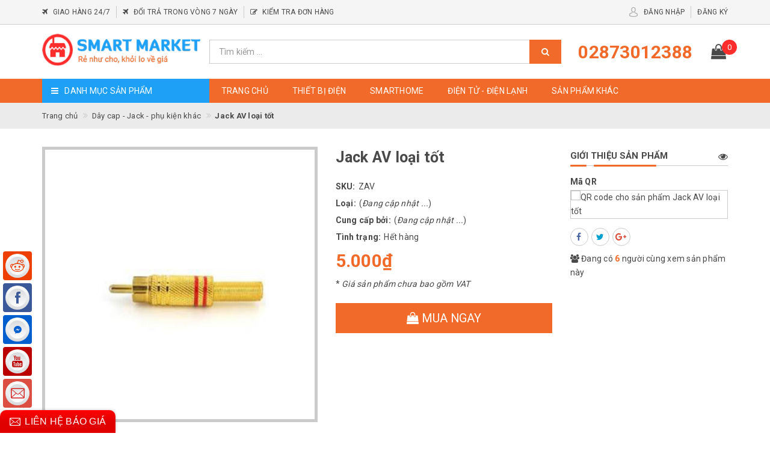

--- FILE ---
content_type: text/html; charset=utf-8
request_url: https://www.sob.com.vn/jack-av-loai-tot
body_size: 42657
content:
<!DOCTYPE html>
<html lang="vi">
<head> 
 <meta name="google-site-verification" content="VmvjO4dvGPn3kOIB4A5ihLH8Ai79gOX6NXs6T79BggY" />
	<!-- ================= Favicon ================== -->
	
	<link rel="icon" href="//bizweb.dktcdn.net/100/142/455/themes/723813/assets/favicon.png?1724828143538" type="image/x-icon" />
	
	<meta http-equiv="content-Type" content="text/html; charset=utf-8" />
	<meta name="viewport" content="width=device-width, minimum-scale=1.0, maximum-scale=1.0, user-scalable=no">		
	<meta name="format-detection" content="telephone=no">
	<title>
		Jack AV loại tốt | ajcgroup		
	</title>		
	<!-- ================= Page description ================== -->
	<meta name="description" content="Jack AV loại tốt ( 01 bịch có 100 cái ) - Jack được mạ mầu vàng - Hộp 100 cái">
	<!-- ================= Meta ================== -->
	
	<meta name="keywords" content="Jack AV loại tốt, Dây cap - Jack - phụ kiện khác, PHỤ KIỆN CAMERA, ajcgroup, www.sob.com.vn"/>
	
	<link rel="canonical" href="https://www.sob.com.vn/jack-av-loai-tot"/>
	<meta name='revisit-after' content='1 days' />
	<meta name="robots" content="noodp,index,follow" />
	<!-- Facebook Open Graph meta tags -->
	

	<meta property="og:type" content="product">
	<meta property="og:title" content="Jack AV loại tốt">
	
	
		<meta property="og:image" content="http://bizweb.dktcdn.net/thumb/grande/100/142/455/products/12-7db35d36-b6d7-47a7-8593-f4ea07c32228.jpg?v=1490114595463">
		<meta property="og:image:secure_url" content="https://bizweb.dktcdn.net/thumb/grande/100/142/455/products/12-7db35d36-b6d7-47a7-8593-f4ea07c32228.jpg?v=1490114595463">
	
	
	<meta property="og:image:alt" content="jack-av-loai-tot">
	<meta property="og:price:amount" content="5.000">
	<meta property="og:price:currency" content="VND">

<meta property="og:description" content="Jack AV loại tốt ( 01 bịch có 100 cái ) - Jack được mạ mầu vàng - Hộp 100 cái">
<meta property="og:url" content="https://www.sob.com.vn/jack-av-loai-tot">
<meta property="og:site_name" content="ajcgroup">

	<script>
		var template = 'product';
	</script>

	<link rel="stylesheet" href="//maxcdn.bootstrapcdn.com/font-awesome/4.7.0/css/font-awesome.min.css">
	<!-- Plugin CSS -->
	<link href="//bizweb.dktcdn.net/100/142/455/themes/723813/assets/plugin.scss.css?1724828143538" rel="stylesheet" type="text/css" media="all" />
	
	<!-- ================= Fonts ================== -->
	
	
	
	<link href="//fonts.googleapis.com/css?family=Roboto:400,700" rel="stylesheet" type="text/css" media="all" />
	
	
	
	
	

	<!-- Build Main CSS -->
	<link href="//bizweb.dktcdn.net/100/142/455/themes/723813/assets/base.scss.css?1724828143538" rel="stylesheet" type="text/css" media="all" />
	<link href="//bizweb.dktcdn.net/100/142/455/themes/723813/assets/style.scss.css?1724828143538" rel="stylesheet" type="text/css" media="all" />		
	
	<link href="//bizweb.dktcdn.net/100/142/455/themes/723813/assets/responsive.scss.css?1724828143538" rel="stylesheet" type="text/css" media="all" />
	<link href="//bizweb.dktcdn.net/100/142/455/themes/723813/assets/stylesheet.scss.css?1724828143538" rel="stylesheet" type="text/css" media="all" />
	<link href="//cdnjs.cloudflare.com/ajax/libs/jQuery.mmenu/7.0.3/jquery.mmenu.all.css" rel="stylesheet" type="text/css" media="all" />
	
	<!-- Bizweb conter for header -->
	<script>
	var Bizweb = Bizweb || {};
	Bizweb.store = 'ajcgroup.mysapo.net';
	Bizweb.id = 142455;
	Bizweb.theme = {"id":723813,"name":"Libra Mart","role":"main"};
	Bizweb.template = 'product';
	if(!Bizweb.fbEventId)  Bizweb.fbEventId = 'xxxxxxxx-xxxx-4xxx-yxxx-xxxxxxxxxxxx'.replace(/[xy]/g, function (c) {
	var r = Math.random() * 16 | 0, v = c == 'x' ? r : (r & 0x3 | 0x8);
				return v.toString(16);
			});		
</script>
<script>
	(function () {
		function asyncLoad() {
			var urls = ["//bwstatistics.sapoapps.vn/genscript/script.js?store=ajcgroup.mysapo.net","//static.zotabox.com/f/6/f6a58a4fa4e7e78e0ec2a0e82da541f6/widgets.js?store=ajcgroup.mysapo.net","//static.zotabox.com/f/6/f6a58a4fa4e7e78e0ec2a0e82da541f6/widgets.js?store=ajcgroup.mysapo.net","//static.zotabox.com/f/6/f6a58a4fa4e7e78e0ec2a0e82da541f6/widgets.js?store=ajcgroup.mysapo.net","//static.zotabox.com/f/6/f6a58a4fa4e7e78e0ec2a0e82da541f6/widgets.js?store=ajcgroup.mysapo.net","//static.zotabox.com/f/6/f6a58a4fa4e7e78e0ec2a0e82da541f6/widgets.js?store=ajcgroup.mysapo.net","https://googleshopping.sapoapps.vn/conversion-tracker/global-tag/1494.js?store=ajcgroup.mysapo.net","https://googleshopping.sapoapps.vn/conversion-tracker/event-tag/1494.js?store=ajcgroup.mysapo.net","//instantsearch.sapoapps.vn/scripts/instantsearch-st.js?store=ajcgroup.mysapo.net","https://availablenotice.sapoapps.vn/scripts/ab_availablenotice_scripttag.min.js?store=ajcgroup.mysapo.net","https://google-shopping.sapoapps.vn/conversion-tracker/global-tag/1721.js?store=ajcgroup.mysapo.net","https://google-shopping.sapoapps.vn/conversion-tracker/event-tag/1721.js?store=ajcgroup.mysapo.net","https://memberdeals.sapoapps.vn/scripts/appbulk_member_deals.min.js?store=ajcgroup.mysapo.net","https://productviewedhistory.sapoapps.vn/ProductViewed/ProductRecentScriptTags?store=ajcgroup.mysapo.net","https://installmentsales.sapoapps.vn/StoreFront/ScriptTag?store=ajcgroup.mysapo.net","//productreviews.sapoapps.vn/assets/js/productreviews.min.js?store=ajcgroup.mysapo.net","https://google-shopping-v2.sapoapps.vn/api/conversion-tracker/global-tag/3599?store=ajcgroup.mysapo.net"];
			for (var i = 0; i < urls.length; i++) {
				var s = document.createElement('script');
				s.type = 'text/javascript';
				s.async = true;
				s.src = urls[i];
				var x = document.getElementsByTagName('script')[0];
				x.parentNode.insertBefore(s, x);
			}
		};
		window.attachEvent ? window.attachEvent('onload', asyncLoad) : window.addEventListener('load', asyncLoad, false);
	})();
</script>


<script>
	window.BizwebAnalytics = window.BizwebAnalytics || {};
	window.BizwebAnalytics.meta = window.BizwebAnalytics.meta || {};
	window.BizwebAnalytics.meta.currency = 'VND';
	window.BizwebAnalytics.tracking_url = '/s';

	var meta = {};
	
	meta.product = {"id": 6095810, "vendor": "", "name": "Jack AV loại tốt",
	"type": "", "price": 5000 };
	
	
	for (var attr in meta) {
	window.BizwebAnalytics.meta[attr] = meta[attr];
	}
</script>

	
		<script src="/dist/js/stats.min.js?v=96f2ff2"></script>
	












	<script>var ProductReviewsAppUtil=ProductReviewsAppUtil || {};</script>
<link href="//bizweb.dktcdn.net/100/142/455/themes/723813/assets/tkn-style.css?1724828143538" rel="stylesheet" type="text/css" media="all" />
<link href='https://instantsearch.sapoapps.vn/content/font-awesome/css/font-awesome.min.css' rel='stylesheet'>
<script src="//bizweb.dktcdn.net/100/142/455/themes/723813/assets/tkn-util.js?1724828143538" type="text/javascript"></script>
<link href="//bizweb.dktcdn.net/100/142/455/themes/723813/assets/appbulk-available-notice.css?1724828143538" rel="stylesheet" type="text/css" media="all" />
<link href="//bizweb.dktcdn.net/100/142/455/themes/723813/assets/ae-multilang-custom.css?1724828143538" rel="stylesheet" type="text/css" media="all" /><style id="ae-switch-lang-css">.ae-lang-vi {display:inline!important;}</style><style id="ae-position-lang-css">.ae-hover {box-shadow: 0 0 5px #bbb}</style><script>eval(function(p,a,c,k,e,d){e=function(c){return(c<a?'':e(parseInt(c/a)))+((c=c%a)>35?String.fromCharCode(c+29):c.toString(36))};if(!''.replace(/^/,String)){while(c--){d[e(c)]=k[c]||e(c)}k=[function(e){return d[e]}];e=function(){return'\\w+'};c=1};while(c--){if(k[c]){p=p.replace(new RegExp('\\b'+e(c)+'\\b','g'),k[c])}}return p}('5 S=[];5 1l="";5 9=9||{};5 1I=1h;5 2V=1h;5 25="";5 1c="";9.1F=8(){$(".3-Y-O").G("3-1m")};9.3h=8(6,1U){$("13").15("3-2I-2J");$.2a({N:\'1W\',12:\'/P/30.1V\',d:{"33[O]":6},1P:\'1T\',1S:8(P){4((F 1U)===\'8\'){1U(P)}p.X.3f()},1R:8(21,2n){},2p:8(){$("13").G("3-2I-2J")}})};9.1k=8(1q,12){4(!12)12=p.X.m;1q=1q.M(/[\\[\\]]/g,"\\\\$&");5 2H=2Z 3o("[?&]"+1q+"(=([^&#]*)|&|#|$)"),1u=2H.24(12);4(!1u)j 1h;4(!1u[2])j\'\';j 3s(1u[2].M(/\\+/g," "))};9.2i=8(2G){2v{5 d=1r.3m(2G.d);4(d){4(d.1b=="E"){4(F d.N!="I"&&d.N=="1F"){25=d.U;1c="<V 1B=\\"3-19-6 3-E-3v 3-N-3u\\">"+25+"</V>";A=d.2D;$("#2E").1n()}}4(d.1b=="2s"){4(F d.N!="I"&&d.N=="1F"){A=d.2D;$("#2E").1n()}5 R={"1N":p.X.m,"1b":"2M"};4(A){p.1i.1D(1r.1A(R),A)}}}}2L(2K){}};9.1C=8(q){4(q){4(q.1f!="1x"){S.1p({"f":">"+q.1f,"t":$(q).t()});9.1C(q.2r)}x{5 H=S.k;1l="";5 1z="";1e(5 i=H-1;i>=0;i--){5 27=S[i].t;1z+=1z?"-"+27:27}1l=1z}}};9.2g=8(2F){5 23=".3-6-"+2F+"{3d:3b!3a;}";$("#3-3e-6-23").U(23)};9.Q=8(h){4(h){5 H=h.k;5 1v="$(\'1x\')";1e(5 i=0;i<H;i++){4(h[i]){1v="$("+1v+".2d()["+h[i]+"])"}}j 1v}x{j\'\'}};9.M=8(){};9.20=8(f){5 h=["13","U","2c","1J","2e","1J","3g","3q"];j(h.37(f)<0)};9.1O=8(1L){4(1w==C&&1w==3z){j o}4(!1o||1o.k==0){j}4(9.1k("3L")){j}5 H=1o.d.k;4(1L.k==0){1L="13 *"}5 1H=[];$(1L).W(8(){5 1E=$(7)[0].1Z.2R();4(9.20(1E)){$(7).2Q().W(8(){1E=$(7)[0].1Z.2R();4(9.20(1E)){5 2C=$(7).2Q().k;4(2C==0){5 v=$(7)[0];5 b=v.22.y();b=b.M(/<[^>]+>/3N,"");b=b.M(/(?:((["\'])(?:(?:\\\\\\\\)|\\\\\\2|(?!\\\\\\2)\\\\|(?!\\2).|[\\n\\r])*\\2)|(\\/\\*(?:(?!\\*\\/).|[\\n\\r])*\\*\\/)|(\\/\\/[^\\n\\r]*(?:[\\n\\r]+|$))|((?:=|:)\\s*(?:\\/(?:(?:(?!\\\\*\\/).)|\\\\\\\\|\\\\\\/|[^\\\\]\\[(?:\\\\\\\\|\\\\\\]|[^]])+\\])+\\/))|((?:\\/(?:(?:(?!\\\\*\\/).)|\\\\\\\\|\\\\\\/|[^\\\\]\\[(?:\\\\\\\\|\\\\\\]|[^]])+\\])+\\/)[3H]?\\.(?:24|2N|2O|2T|M|K)\\()|(\\.(?:24|2N|2O|2T|M|K)\\((?:\\/(?:(?:(?!\\\\*\\/).)|\\\\\\\\|\\\\\\/|[^\\\\]\\[(?:\\\\\\\\|\\\\\\]|[^]])+\\])+\\/))|(<!--(?:(?!-->).)*-->))/g,"");5 B=$(7).l("B");4(F B!="I"){B=B.y()}5 D=$(v).l("D");4(F D!="I"){D=D.y()}4(b||D||B){1H.1p({"c":v,"1q":$(7)[0].1Z,"b":b,"B":B,"D":D})}}}})}});5 2B=[];1e(5 i=0;i<H;i++){5 c=1o.d[i];5 h=c.E.K("-");f=9.Q(h);1j("5 q = "+f);5 1s=q.k>0?q.b():"";1s=1s.y();4(1s){4(1s==c.b&&(F c.2x=="I"||c.2x==0)){5 J="";1j("4 (F c.1G."+C+" != \'I\') J = c.1G."+C+";");q.b(J);q.d("1O",16)}x{2B.1p(i)}}}$(1H).W(8(2A){1e(5 i=0;i<H;i++){5 c=1o.d[i];5 f=1H[2A];5 v=f.c;5 b=f.b;5 J="";1j("4 (F c.1G."+C+" != \'I\') J = c.1G."+C+";");4(b){4(c.N=="1"){4(b==c.b){v.22=J}}x{5 h=b.K(c.b);4(h.k>1){v.22=b.M(c.b,J)}}}b=$(v).l("B");4(b){4(b.y()==c.b){$(v).l("B",J)}}b=$(v).l("D");4(b){4(b.y()==c.b){$(v).l("D",J)}}}})};9.2P=8(q){5 u=$(q).b().y();$(q).3G().2d().W(8(){u=u.M($(7).b().y(),"[1Y]")});5 h=u.K("[1Y]");5 H=h.k;u="";1e(5 i=0;i<H;i++){5 1K=h[i].y();4(1K.k>0){u=u?(u+"[1Y]"+1K):1K}}j u};9.2w=8(m){5 36=16;5 h=["3J","3E","3F;","#"];1e(5 i=0;i<h.k;i++){4(m.37(h[i])==0){j o}}j 36};9.2k=8(){5 w=$(p).3D();$(".3-Z-6 .3-Y-O, .3-10-6 .3-Y-O, .3-14-6 .3-Y-O").15("3-1m");4(w>=39){$(".3-Z-6 .3-Y-O").G("3-1m")}4(w<39&&w>=34){$(".3-10-6 .3-Y-O").G("3-1m")}4(w<34){$(".3-14-6 .3-Y-O").G("3-1m")}4($(".3-Z-6").k>0){5 L=$(".3-Z-6 .3-c-6[d-6=\'"+C+"\']");$(".3-Z-6 .3-6-18>a .3-28").l("1a",$(L).T("1X").l("1a"));$(".3-Z-6 .3-6-18>a 1d").b($(L).T("1d").b())}4($(".3-10-6").k>0){5 L=$(".3-10-6 .3-c-6[d-6=\'"+C+"\']");$(".3-10-6 .3-6-18>a .3-28").l("1a",$(L).T("1X").l("1a"));$(".3-10-6 .3-6-18>a 1d").b($(L).T("1d").b())}4($(".3-14-6").k>0){5 L=$(".3-14-6 .3-c-6[d-6=\'"+C+"\']");$(".3-14-6 .3-6-18>a .3-28").l("1a",$(L).T("1X").l("1a"));$(".3-14-6 .3-6-18>a 1d").b($(L).T("1d").b())}};9.2S=8(){$(".3-c-6").2j(8(e){5 29=2Z 3y();29.3I(29.3B()+(3M*3x*26));5 6=$(7).d("6");5 1Q=$(7).T("a").l("m");$.2a({N:"1W",12:"/P/30.1V",d:{"33[O]":6},1P:"1T",1S:8(P){4(P.31&&P.31.k>0){p.X.m=1Q}x{$.2a({N:"1W",12:"/P/3c.1V",d:\'3w=1&3l=\'+3t,1P:"1T",1S:8(P){p.X.m=1Q},1R:8(21,2n){},2p:8(){3i}})}},1R:8(21,2n){},2p:8(){}});$(".3-c-6").G("3-1y");$(7).15("3-1y");9.2g(6);e.2X();j o});$(".3-c-6").W(8(){4($(7).d("6")==1w){$(7).15("3-1y");j}})};$(8(){$(p).3r("3p 3n",8(){9.2k()});5 1M=9.1k("1M",p.X.m);4(1M=="E"){p.2h("1N",9.2i);$("*").35(8(e){4(e.2W==2){4(7.1f=="1x"){}1I=$(7);2V=16;$(".3-19-6").1n();S=[];5 t=$(7).t();S.1p({"f":">"+7.1f+":2Y("+t+")","t":t});9.1C(7.2r);5 R={"E":1l,"1b":"2y-E"};$(7).11(1c);4(A){p.1i.1D(1r.1A(R),A)}4($(7).32("3-19-6")){$(7).T("3j").3k("3-1y")};j o}});$("*").2U(8(){4($(7).z("1J")||$(7).z("2e")||$(7).z("2c")||$(7).z("13")||$(7).z("U")){j o}$(7).15("3-17");$(7).1i().G("3-17");5 2b=o;$(7).2d().W(8(){4($(7).32("3-19-6")){2b=16}});4(2b){j o}$(".3-19-6").1n();$(7).11(1c);$(1I).11(1c);j o}).2u(8(){$(7).G("3-17");$(".3-19-6").1n();$(1I).11(1c);j o})}x 4(1M=="2s"){3K.2h("3A",8(e){},16);p.2h("1N",9.2i);$("*").35(8(e){4(e.2W==2){e.2X();4(7.1f=="1x"){j o}S=[];5 t=$(7).t();S.1p({"f":">"+7.1f+":2Y("+t+")","t":t});9.1C(7.2r);5 R={"E":1l,"b":9.2P(7),"1b":"2y-2s"};4(A){p.1i.1D(1r.1A(R),A)}j o}});$("*").2U(8(){4($(7).z("1J")||$(7).z("2e")||$(7).z("2c")||$(7).z("13")||$(7).z("U")){j o}5 u=$(7).b().y();4(u.y().k==0){j o}$(7).15("3-17");$(7).1i().G("3-17")}).2u(8(){$(7).G("3-17")}).2j(8(e){})}x{2v{5 R={"1N":p.X.m,"1b":"2M"};4(A){p.1i.1D(1r.1A(R),A)}}2L(2K){}38(8(){5 f="";4(E&&E.k>0){5 h=E.K("-");f=9.Q(h)}x{f=9.Q(1h)}4(f){1j(f+".11(\'<V 2q=\\"3-2o-6\\"1B=\\"3-Z-6\\">\' + $(2t).U() + \'</V>\' );")}f="";4(2m&&2m.k>0){5 h=2m.K("-");f=9.Q(h)}x{f=9.Q(1h)}4(f){1j(f+".11(\'<V 2q=\\"3-2o-6\\" 1B=\\"3-10-6\\">\' + $(2t).U() + \'</V>\' );")}f="";4(2l&&2l.k>0){5 h=2l.K("-");f=9.Q(h)}x{f=9.Q(1h)}4(f){1j(f+".11(\'<V 2q=\\"3-2o-6\\" 1B=\\"3-14-6\\">\' + $(2t).U() + \'</V>\' );")}9.2k();9.2S();5 1g=9.1k("1g");4(1g!=C){5 2f=o;$(".3-c-6").W(8(){4($(7).d("6")==1g){2f=16;$(7).3C("2j")}});4(2f){j o}}},26);9.1F();9.2g(1w);38(8(){9.1O("13 *")},26);4(F 2z!="I"&&2z){$("a").W(8(){4(F $(7).l("m")!="I"&&9.2w($(7).l("m"))){5 h=$(7).l("m").K("?");5 1t=h.k>1?"&":"?";4(9.1k("1g",$(7).l("m"))){1t=""}x{1t+="1g="+C}$(7).l("m",$(7).l("m")+1t)}})}}});',62,236,'|||ae|if|var|lang|this|function|Aecomapp||text|item|data||tag||arr||return|length|attr|href||false|window|obj|||index|selectText|objTag||else|trim|is|aeUrlDestination|title|currentLang|placeholder|position|typeof|removeClass|len|undefined|desti|split|selectedLang|replace|type|language|cart|aeRenderSelector|msg|arrTags|find|html|div|each|location|block|desktop|tablet|append|url|body|mobile|addClass|true|hover|selected|box|src|action|boxConfigHtml|span|for|tagName|aelang|null|parent|eval|gP|strSelector|hide|remove|aeData|push|name|JSON|txt|newUrl|results|tags|langDefault|BODY|active|lId|stringify|class|detectHtml|postMessage|node|init|value|listItem|positionObj|script|val|sel|live|message|tran|dataType|urlLang|error|success|json|callback|js|POST|img|AE|nodeName|validTag|hr|textContent|css|exec|btnHtml|1000|newId|flag|date|ajax|hasAdded|style|children|link|isExist|switchAeLanguage|addEventListener|aeRm|click|changeBoxLang|positionSmartphone|positionTablet|ex|cover|complete|id|parentElement|translate|boxLang|mouseout|try|aeValidHref|repeat|save|isChangeUrl|it|arrPositionBlanks|lenContent|des|admin_bar_iframe|langCode|response|regex|multilanguage|changing|err|catch|confirm|test|match|aeExtractText|contents|toLowerCase|initActionDefaultLang|search|mouseenter|isClick|button|preventDefault|eq|new|update|items|hasClass|attributes|768|mousedown|result|indexOf|setTimeout|992|important|inline|add|display|switch|reload|iframe|updateCartAttributes|debugger|ul|toggleClass|variantId|parse|orientationchange|RegExp|resize|comment|on|decodeURIComponent|productId|dropdown|preview|quantity|60|Date|defaultLangAdmin|contextmenu|getTime|trigger|width|tel|javascript|clone|gimy|setTime|mailto|document|aeType|43200|ig'.split('|'),0,{}))</script><script>var boxLang = '<div class="ae-cover-lang ae-hide"><div class="ae-block-language ae-type-dropdown ae-hide ae-no-float"><div class="ae-lang-selected"><a href="javascript:;"><img class="ae-icon-left ae-flag" src="[data-uri]" alt="ap multilangauge"/><span>English</span><img alt="ap multilangauge" class="ae-icon-right ae-caret" src="[data-uri]"/></a><ul class="ae-box-lang none animated"><li data-lang="vi" class="ae-item-lang"><a href="https://www.sob.com.vn/jack-av-loai-tot?aelang=vi"><img class="ae-icon-left" src="[data-uri]" alt="ap multilangauge"/><span>Tiếng Việt</span></a></li><li data-lang="us" class="ae-item-lang"><a href="https://www.sob.com.vn/jack-av-loai-tot?aelang=us"><img class="ae-icon-left" src="[data-uri]" alt="ap multilangauge"/><span>English</span></a></li><li data-lang="ru" class="ae-item-lang"><a href="https://www.sob.com.vn/jack-av-loai-tot?aelang=ru"><img class="ae-icon-left" src="[data-uri]" alt="ap multilangauge"/><span>Russian</span></a></li></ul></div></div></div>';var langDefault = "us";var currentLang = "us";var defaultLangAdmin = "vi";var position = "";var positionTablet = "";var positionSmartphone = "";var aeUrlDestination = window.location.protocol + "//aecomapp.com/bizweb/aelang/setting";var isChangeUrl = "change";var aeData = {"data":[]};var productId = "";</script>
</head>
<body>
	<div class="page-body">
		<div class="hidden-md hidden-lg opacity_menu"></div>
		<div class="opacity_filter"></div>
		<!-- Get default value setup for store informations -->



















<!-- end getting default value -->
		<!-- Main content -->
		<!-- Header JS -->	
		<script src="//bizweb.dktcdn.net/100/142/455/themes/723813/assets/jquery-2.2.3.min.js?1724828143538" type="text/javascript"></script> 
		<header class="header">
	

	<div class="topbar hidden-xs">
		<div class="container">
			<div class="row">
				<div class="col-sm-12 col-md-8 col-lg-8 col-hg-8 topbar_left">
					<ul>
						
						
						
						
						<li>
							<a href="/chinh-sach" title="giao-hang-24-7">
								<i class="fa fa-plane" aria-hidden="true"></i>
								<span>Giao hàng 24/7</span>
							</a>
						</li>
						
						
						
						
						<li>
							<a href="/chinh-sach" title="doi-tra-trong-vong-7-ngay">
								<i class="fa fa-plane" aria-hidden="true"></i>
								<span>Đổi trả trong vòng 7 ngày</span>
							</a>
						</li>
						
						
						
						
						<li>
							<a href="/apps/kiem-tra-don-hang" title="kiem-tra-don-hang">
								<i class="fa fa-edit" aria-hidden="true"></i>
								<span>Kiểm tra đơn hàng</span>
							</a>
						</li>
						
					</ul>
				</div>
				<div class="hidden-sm col-md-4 col-lg-4 col-hg-4 topbar_right">
					<img src="//bizweb.dktcdn.net/thumb/icon/100/142/455/themes/723813/assets/icon_account.png?1724828143538" class="img-responsive" alt="Tài khoản">
					<ul>
						
						<li class="cp-item">
							<a href="/account/login" title="Đăng nhập" class="btn-transition">
								<span>Đăng nhập</span>
							</a>
						</li>
						<li class="cp-item">
							<a href="/account/register" title="Đăng ký" class="btn-transition">
								<span>Đăng ký</span>
							</a>
						</li>
						
					</ul>
				</div>
			</div>
		</div>
	</div>

	<div class="mainbar">
		<div class="container">
			<div class="row">
				<div class="menu-bar hidden-lg hidden-md">
					<a href="#nav-mobile">
						<i class="fa fa-align-justify"></i>
					</a>
				</div>
				<div class="col-xs-6 col-xs-offset-3 col-sm-offset-0 col-sm-12 col-md-3 col-md-offset-0 col-lg-3 col-lg-offset-0 col-hg-3 logo">
					<a title="ajcgroup" href="/">
						
						<img class="img-responsive" src="//bizweb.dktcdn.net/100/142/455/themes/723813/assets/logo.png?1724828143538" alt="Logo ajcgroup">					
						
					</a> 
				</div>
				<div class="col-xs-12 col-sm-12 col-md-6 col-lg-6 col-hg-6 searchbar">
					<div class="search_bar search-auto">
						<form action="/search" method="get">
							<input type="text" class="form-control smartsearch_input" autocomplete="off" maxlength="70" name="query" id="search" title="Nhập từ khoá cần tìm" placeholder="Tìm kiếm ..." required>
							<button class="btn button-hover-3" type="submit">
								<i class="fa fa-search"></i>
							</button>
						</form>
						
						<div id='search_suggestion'>
	<div id='search_top'>
		<div id="product_results"></div>
		<div id="article_results"></div>
	</div>
	<div id='search_bottom'>
		<a class='show_more' href='#'>Hiển thị tất cả kết quả cho "<span></span>"</a>
	</div>
</div>
<script>
	$(document).ready(function ($) {
		var settings = {
			searchArticle: "0",
			articleLimit: 4,
			productLimit: 4,
			showDescription: "0"
		};
		var suggestionWrap = document.getElementById('search_suggestion');
		var searchTop = document.getElementById('search_top');
		var productResults = document.getElementById('product_results');
		var articleResults = document.getElementById('article_results');
		var searchBottom = document.getElementById('search_bottom');
		var isArray = function(a) {
			return Object.prototype.toString.call(a) === "[object Array]";
		}
		var createEle = function(desc) {
			if (!isArray(desc)) {
				return createEle.call(this, Array.prototype.slice.call(arguments));
			}
			var tag = desc[0];
			var attributes = desc[1];
			var el = document.createElement(tag);
			var start = 1;
			if (typeof attributes === "object" && attributes !== null && !isArray(attributes)) {
				for (var attr in attributes) {
					el[attr] = attributes[attr];
				}
				start = 2;
			}
			for (var i = start; i < desc.length; i++) {
				if (isArray(desc[i])) {
					el.appendChild(createEle(desc[i]));
				}
				else {
					el.appendChild(document.createTextNode(desc[i]));
				}
			}
			return el;
		}
		var loadResult = function(data, type) {
			if(type==='product'){
				productResults.innerHTML = '';
			}
			if(type==='article'){
				articleResults.innerHTML = '';
			}
			var articleLimit = parseInt(settings.articleLimit);
			var productLimit = parseInt(settings.productLimit);
			var showDescription = settings.showDescription;
			if(data.indexOf('<iframe') > -1) {
				data = data.substr(0, (data.indexOf('<iframe') - 1))
			}
			var dataJson = JSON.parse(data);
			if(dataJson.results !== undefined)
			{
				var resultList = [];
				searchTop.style.display = 'block';
				if(type === 'product') {
					productResults.innerHTML = ''
					productLimit = Math.min(dataJson.results.length, productLimit);
					for(var i = 0; i < productLimit; i++) {
						resultList[i] = dataJson.results[i];
					}
				}
				else {
					articleResults.innerHTML = '';
					articleLimit = Math.min(dataJson.results.length, articleLimit);
					for(var i = 0; i < articleLimit; i++) {
						resultList[i] = dataJson.results[i];
					}
				}
				var searchTitle = 'Gợi ý tìm kiếm'
				if(type === 'article') {
					searchTitle = 'Bài viết';
				}
				var searchHeading = createEle(['h4', searchTitle]);
				var searchList = document.createElement('ul');
				for(var index = 0; index < resultList.length; index++) {
					var item = resultList[index];
					var priceDiv = '';
					var descriptionDiv = '';
					if(type == 'product') {
						if(item.price_contact) {
							priceDiv = ['div', {className: 'smartsearch_price'},
							['ins', item.price_contact]
							];
						}
						else {
							if(item.price_from) {
								priceDiv = ['div', {className: 'smartsearch_price'},
								['ins', item.price_from]
								];
							}
							else {
								priceDiv = ['div', {className: 'smartsearch_price'},
								['ins', parseFloat(item.price)  ? item.price : 'Liên hệ']
								];
							}
						}
						if(item.compare_at_price !== undefined) {
							priceDiv.push(['del', item.compare_at_price]);
						}
					}
					if(showDescription == '1') {
						descriptionDiv = ['div', {className: 'smartsearch_description'}, item.description]
					}
					var searchItem = createEle(
						['li', {className: 'smartsearch_item'},
						['a', {href: item.url, className: 'smartsearch_url', title: item.title},
						['div', {className: 'smartsearch_image'},
						['img', {src: item.thumbnail, alt: item.title}]
						],
						['div', {className: 'smartsearch_detail'},
						['h3', {className: 'smartsearch_title'},
						['a', item.title]
						],
						priceDiv, descriptionDiv
						]
						]
						]
						)
					searchList.appendChild(searchItem);
				}
				if(type === 'product') {
					productResults.innerHTML = '';
					productResults.appendChild(searchHeading);
					productResults.appendChild(searchList);
				}
				else {
					articleResults.innerHTML = '';
					articleResults.appendChild(searchHeading);
					articleResults.appendChild(searchList);
				}
			}
			else
			{
				if(type !== 'product' && false)
				{
					searchTop.style.display = 'none'
				}
			}
		}
		var loadAjax = function(q) {
			if(settings.searchArticle === '1') {
				loadArticle(q);
			}
			loadProduct(q);
		}
		var loadProduct = function(q) {
			var xhttp = new XMLHttpRequest();
			xhttp.onreadystatechange = function() {
				if(this.readyState == 4 && this.status == 200) {
					loadResult(this.responseText, 'product')
				}
			}
			xhttp.open('GET', '/search?type=product&q=' + q + '&view=json', true);
			xhttp.send();
		}
		var loadArticle = function(q) {
			var xhttp = new XMLHttpRequest();
			xhttp.onreadystatechange = function() {
				if(this.readyState == 4 && this.status == 200) {
					loadResult(this.responseText, 'article')
				}
			}
			xhttp.open('GET', '/search?type=article&q=' + q + '&view=json', true);
			xhttp.send();
		}
		var searchForm = document.querySelectorAll('form[action="/search"]');
		var getPos = function(el) {
			for (var lx=0, ly=0; el != null; lx += el.offsetLeft, ly += el.offsetTop, el = el.offsetParent);
				return {x: lx,y: ly};
		}
		var initSuggestion = function(el) {
			var parentTop = el.offsetParent.offsetTop;
			var position = getPos(el);
			var searchInputHeight = el.offsetHeight;
			var searchInputWidth = el.offsetWidth;
			var searchInputX = position.x;
			var searchInputY = position.y;
			var suggestionPositionX = searchInputX;
			var suggestionPositionY = searchInputY + searchInputHeight;
			suggestionWrap.style.left = '0px';
			suggestionWrap.style.top = 40 + 'px';
			suggestionWrap.style.width = searchInputWidth + 'px';
		}
		window.__q__ = '';
		var loadAjax2 = function (q) {
			if(settings.searchArticle === '1') {
			}
			window.__q__ = q;
			return $.ajax({
				url: '/search?type=product&q=' + q + '&view=json',
				type:'GET'
			}).promise();
		};
		if(searchForm.length > 0) {
			for(var i = 0; i < searchForm.length; i++) {
				var form = searchForm[i];
				var searchInput = form.querySelector('.smartsearch_input');
				var keyup = Rx.Observable.fromEvent(searchInput, 'keyup')
				.map(function (e) {
					var __q = e.target.value;
					initSuggestion(e.target);
					if(__q === '' || __q === null) {
						suggestionWrap.style.display = 'none';
					}
					else{
						suggestionWrap.style.display = 'block';
						var showMore = searchBottom.getElementsByClassName('show_more')[0];
						showMore.setAttribute('href', '/search?q=' + __q);
						showMore.querySelector('span').innerHTML = __q;
					}
					return e.target.value;
				})
				.filter(function (text) {
					return text.length > 0;
				})
				.debounce(300  )
				.distinctUntilChanged();
				var searcher = keyup.flatMapLatest(loadAjax2);
				searcher.subscribe(
					function (data) {
						loadResult(data, 'product');
						if(settings.searchArticle === '1') {
							loadArticle(window.__q__);
						}
					},
					function (error) {

					});
			}
		}
		window.addEventListener('click', function() {
			suggestionWrap.style.display = 'none';
		});
	});
</script>
						
					</div>
				</div>
				<div class="col-xs-12 col-sm-12 col-md-3 col-lg-3 col-hg-3 panel_cart">
					<div class="fw">
						<div class="hotline hidden-xs hidden-sm">
							<a href="tel:02873012388" title="Hotline">
								<span>02873012388</span>
							</a>
						</div>
						<div class="top-cart-contain">
							<div class="mini-cart text-xs-center">
								<div class="heading-cart" onclick="window.location.href='/cart'">
									<span class="cartImg"><i class="fa fa-shopping-bag" aria-hidden="true"></i></span>
									<span class="cartCount count_item_pr" id="cart-total">0</span>
								</div>	
								<div class="top-cart-content hidden-sm hidden-xs">
									<ul id="cart-sidebar" class="mini-products-list count_li">
										<li class="list-item">
											<ul></ul>
										</li>
										<li class="action">
											<ul>
												<li class="li-fix-1">
													<div class="top-subtotal">
														Tổng tiền thanh toán: 
														<span class="price"></span>
													</div>
												</li>
												<li class="li-fix-2" style="">
													<div class="actions">
														<a href="/cart" class="btn btn-primary">
															<span>Giỏ hàng</span>
														</a>
														<a href="/checkout" class="btn btn-checkout btn-gray">
															<span>Thanh toán</span>
														</a>
													</div>
												</li>
											</ul>
										</li>
									</ul>
								</div>
							</div>
						</div>
					</div>
				</div>
			</div>
		</div>
	</div>

	<div class="header-menu">
		<div class="container">
			<div class="row">
				<div class="col-xs-12 col-sm-12 col-md-3 col-lg-3 category">
					<div class="category-title">
						<i class="fa fa-bars" aria-hidden="true"></i>
						<span>Danh mục sản phẩm</span>
					</div>
					<div class="category-nav sidebar-linklists ">
						<ul id="nav-cate">
							
							

							
							
							
							
							<li class="sidebar-menu-list cate_icon cate_1">
								<a class="ajaxLayer" href="/ban" title="Trang phục/Dệt May/Phụ Kiện">
									
									<img src="//bizweb.dktcdn.net/100/142/455/themes/723813/assets/swing.svg?1724828143538" data-lazyload="//bizweb.dktcdn.net/thumb/icon/100/142/455/themes/723813/assets/link_icon_1.png?1724828143538" alt="trang-phuc-det-may-phu-kien">
									
									<span>Trang phục/Dệt May/Phụ Kiện</span>
								</a>
								
								<ul style="display: none" class="lv2 hidden-md hidden-lg">
									
									<li >
										<a class="ajaxLayer a_lv2" href="/quan-ao" title="Quần áo">
											<span>Quần áo</span>
										</a>
										
										<ul style="display: none;" class="lv3">
											
											<li >
												<a class="ajaxLayer a_lv3" href="/quan-ao-nam" title="Quần áo nam">
													<span>Quần áo nam</span>
												</a>
											</li>
											
											<li >
												<a class="ajaxLayer a_lv3" href="/quan-ao-phu-nu" title="Quần áo phụ nữ">
													<span>Quần áo phụ nữ</span>
												</a>
											</li>
											
											<li >
												<a class="ajaxLayer a_lv3" href="/quan-ao-the-thao" title="Quần áo thể thao">
													<span>Quần áo thể thao</span>
												</a>
											</li>
											
											<li >
												<a class="ajaxLayer a_lv3" href="/phu-kien-may-mac-gia-cong" title="Phụ kiện may mặc & gia công">
													<span>Phụ kiện may mặc & gia công</span>
												</a>
											</li>
											
											<li >
												<a class="ajaxLayer a_lv3" href="/trang-phuc-phu-kien-cuoi" title="Trang phục & Phụ kiện Cưới">
													<span>Trang phục & Phụ kiện Cưới</span>
												</a>
											</li>
											
											<li >
												<a class="ajaxLayer a_lv3" href="/san-xuat-tai-y" title="Sản xuất tại Ý">
													<span>Sản xuất tại Ý</span>
												</a>
											</li>
											
										</ul>
										
									</li>
									
									<li >
										<a class="ajaxLayer a_lv2" href="/phu-kien-thoi-trang" title="Phụ kiện thời trang">
											<span>Phụ kiện thời trang</span>
										</a>
										
										<ul style="display: none;" class="lv3">
											
											<li >
												<a class="ajaxLayer a_lv3" href="/that-lung-phu-kien" title="Thắt lưng & phụ kiện">
													<span>Thắt lưng & phụ kiện</span>
												</a>
											</li>
											
											<li >
												<a class="ajaxLayer a_lv3" href="/bit-tai" title="Bịt tai">
													<span>Bịt tai</span>
												</a>
											</li>
											
											<li >
												<a class="ajaxLayer a_lv3" href="/gloves-va-mittens" title="Gloves và Mittens">
													<span>Gloves và Mittens</span>
												</a>
											</li>
											
											<li >
												<a class="ajaxLayer a_lv3" href="/phu-kien-toc" title="Phụ kiện tóc">
													<span>Phụ kiện tóc</span>
												</a>
											</li>
											
											<li >
												<a class="ajaxLayer a_lv3" href="/mu-mu-luoi-trai" title="Mũ & Mũ lưỡi trai">
													<span>Mũ & Mũ lưỡi trai</span>
												</a>
											</li>
											
											<li >
												<a class="ajaxLayer a_lv3" href="/phu-kien-thoi-trang-khac" title="Phụ kiện thời trang khác">
													<span>Phụ kiện thời trang khác</span>
												</a>
											</li>
											
										</ul>
										
									</li>
									
									<li >
										<a class="ajaxLayer a_lv2" href="/dong-ho-do-trang-suc-kinh-mat" title="Đồng hồ, Đồ trang sức, Kính mắt">
											<span>Đồng hồ, Đồ trang sức, Kính mắt</span>
										</a>
										
										<ul style="display: none;" class="lv3">
											
											<li >
												<a class="ajaxLayer a_lv3" href="/kinh-mat" title="Kính mắt">
													<span>Kính mắt</span>
												</a>
											</li>
											
											<li >
												<a class="ajaxLayer a_lv3" href="/phu-kien-kinh-mat" title="Phụ kiện kính mắt">
													<span>Phụ kiện kính mắt</span>
												</a>
											</li>
											
											<li >
												<a class="ajaxLayer a_lv3" href="/trang-suc" title="Trang sức">
													<span>Trang sức</span>
												</a>
											</li>
											
											<li >
												<a class="ajaxLayer a_lv3" href="/phu-kien-trang-suc" title="Phụ kiện trang sức">
													<span>Phụ kiện trang sức</span>
												</a>
											</li>
											
											<li >
												<a class="ajaxLayer a_lv3" href="/phu-kien-bo-phan-dong-ho" title="Phụ kiện & bộ phận đồng hồ">
													<span>Phụ kiện & bộ phận đồng hồ</span>
												</a>
											</li>
											
										</ul>
										
									</li>
									
								</ul>

								<div class="cate_menu hidden-sm hidden-xs">
									
									<div class="single_cate_menu">
										<h4 class="single_cate_menu_title">
											<a class="" href="/quan-ao">
												<span>Quần áo</span>
											</a>
										</h4>
										
										<ul class="sub_cate_menu">
											
											<li>
												<a href="/quan-ao-nam">
													<span>Quần áo nam</span>
												</a>
											</li>
											
											<li>
												<a href="/quan-ao-phu-nu">
													<span>Quần áo phụ nữ</span>
												</a>
											</li>
											
											<li>
												<a href="/quan-ao-the-thao">
													<span>Quần áo thể thao</span>
												</a>
											</li>
											
											<li>
												<a href="/phu-kien-may-mac-gia-cong">
													<span>Phụ kiện may mặc & gia công</span>
												</a>
											</li>
											
											<li>
												<a href="/trang-phuc-phu-kien-cuoi">
													<span>Trang phục & Phụ kiện Cưới</span>
												</a>
											</li>
											
											<li>
												<a href="/san-xuat-tai-y">
													<span>Sản xuất tại Ý</span>
												</a>
											</li>
											
										</ul>
										
									</div>
									
									<div class="single_cate_menu">
										<h4 class="single_cate_menu_title">
											<a class="" href="/phu-kien-thoi-trang">
												<span>Phụ kiện thời trang</span>
											</a>
										</h4>
										
										<ul class="sub_cate_menu">
											
											<li>
												<a href="/that-lung-phu-kien">
													<span>Thắt lưng & phụ kiện</span>
												</a>
											</li>
											
											<li>
												<a href="/bit-tai">
													<span>Bịt tai</span>
												</a>
											</li>
											
											<li>
												<a href="/gloves-va-mittens">
													<span>Gloves và Mittens</span>
												</a>
											</li>
											
											<li>
												<a href="/phu-kien-toc">
													<span>Phụ kiện tóc</span>
												</a>
											</li>
											
											<li>
												<a href="/mu-mu-luoi-trai">
													<span>Mũ & Mũ lưỡi trai</span>
												</a>
											</li>
											
											<li>
												<a href="/phu-kien-thoi-trang-khac">
													<span>Phụ kiện thời trang khác</span>
												</a>
											</li>
											
										</ul>
										
									</div>
									
									<div class="single_cate_menu">
										<h4 class="single_cate_menu_title">
											<a class="" href="/dong-ho-do-trang-suc-kinh-mat">
												<span>Đồng hồ, Đồ trang sức, Kính mắt</span>
											</a>
										</h4>
										
										<ul class="sub_cate_menu">
											
											<li>
												<a href="/kinh-mat">
													<span>Kính mắt</span>
												</a>
											</li>
											
											<li>
												<a href="/phu-kien-kinh-mat">
													<span>Phụ kiện kính mắt</span>
												</a>
											</li>
											
											<li>
												<a href="/trang-suc">
													<span>Trang sức</span>
												</a>
											</li>
											
											<li>
												<a href="/phu-kien-trang-suc">
													<span>Phụ kiện trang sức</span>
												</a>
											</li>
											
											<li>
												<a href="/phu-kien-bo-phan-dong-ho">
													<span>Phụ kiện & bộ phận đồng hồ</span>
												</a>
											</li>
											
										</ul>
										
									</div>
									
								</div>
								
							</li>
							
							
							
							
							<li class="sidebar-menu-list cate_icon cate_2">
								<a class="ajaxLayer" href="/thiet-bi" title="Thiết bị điện tử/Đồ Gia Dụng">
									
									<img src="//bizweb.dktcdn.net/100/142/455/themes/723813/assets/swing.svg?1724828143538" data-lazyload="//bizweb.dktcdn.net/thumb/icon/100/142/455/themes/723813/assets/link_icon_2.png?1724828143538" alt="thiet-bi-dien-tu-do-gia-dung">
									
									<span>Thiết bị điện tử/Đồ Gia Dụng</span>
								</a>
								
								<ul style="display: none" class="lv2 hidden-md hidden-lg">
									
									<li >
										<a class="ajaxLayer a_lv2" href="/dien-tu-dan-dung-1" title="Điện tử dân dụng">
											<span>Điện tử dân dụng</span>
										</a>
										
										<ul style="display: none;" class="lv3">
											
											<li >
												<a class="ajaxLayer a_lv3" href="/cong-cu-khai-thac-blockchain" title="Công cụ khai thác Blockchain">
													<span>Công cụ khai thác Blockchain</span>
												</a>
											</li>
											
											<li >
												<a class="ajaxLayer a_lv3" href="/may-anh-hinh-anh-phu-kien" title="Máy ảnh, Hình ảnh & Phụ kiện">
													<span>Máy ảnh, Hình ảnh & Phụ kiện</span>
												</a>
											</li>
											
											<li >
												<a class="ajaxLayer a_lv3" href="/bo-sac-pin-nguon-dien" title="Bộ sạc, Pin & Nguồn điện">
													<span>Bộ sạc, Pin & Nguồn điện</span>
												</a>
											</li>
											
											<li >
												<a class="ajaxLayer a_lv3" href="/phan-cung-phan-mem-may-tinh" title="Phần cứng & Phần mềm Máy tính">
													<span>Phần cứng & Phần mềm Máy tính</span>
												</a>
											</li>
											
											<li >
												<a class="ajaxLayer a_lv3" href="/tai-nghe-tai-nghe" title="Tai nghe & Tai nghe">
													<span>Tai nghe & Tai nghe</span>
												</a>
											</li>
											
										</ul>
										
									</li>
									
									<li >
										<a class="ajaxLayer a_lv2" href="/do-gia-dung-2" title="Đồ gia dụng">
											<span>Đồ gia dụng</span>
										</a>
										
										<ul style="display: none;" class="lv3">
											
											<li >
												<a class="ajaxLayer a_lv3" href="/dieu-hoa-nhiet-do-thiet-bi" title="Điều hòa nhiệt độ thiết bị">
													<span>Điều hòa nhiệt độ thiết bị</span>
												</a>
											</li>
											
											<li >
												<a class="ajaxLayer a_lv3" href="/thiet-bi-lam-sach-1" title="Thiết bị làm sạch">
													<span>Thiết bị làm sạch</span>
												</a>
											</li>
											
											<li >
												<a class="ajaxLayer a_lv3" href="/bo-phan-thiet-bi-gia-dung" title="Bộ phận thiết bị gia dụng">
													<span>Bộ phận thiết bị gia dụng</span>
												</a>
											</li>
											
											<li >
												<a class="ajaxLayer a_lv3" href="/co-phieu-do-gia-dung" title="Cổ phiếu Đồ gia dụng">
													<span>Cổ phiếu Đồ gia dụng</span>
												</a>
											</li>
											
											<li >
												<a class="ajaxLayer a_lv3" href="/may-suoi-gia-dinh" title="Máy sưởi gia đình">
													<span>Máy sưởi gia đình</span>
												</a>
											</li>
											
											<li >
												<a class="ajaxLayer a_lv3" href="/thiet-bi-giat-la" title="Thiết bị giặt là">
													<span>Thiết bị giặt là</span>
												</a>
											</li>
											
										</ul>
										
									</li>
									
								</ul>

								<div class="cate_menu hidden-sm hidden-xs">
									
									<div class="single_cate_menu">
										<h4 class="single_cate_menu_title">
											<a class="" href="/dien-tu-dan-dung-1">
												<span>Điện tử dân dụng</span>
											</a>
										</h4>
										
										<ul class="sub_cate_menu">
											
											<li>
												<a href="/cong-cu-khai-thac-blockchain">
													<span>Công cụ khai thác Blockchain</span>
												</a>
											</li>
											
											<li>
												<a href="/may-anh-hinh-anh-phu-kien">
													<span>Máy ảnh, Hình ảnh & Phụ kiện</span>
												</a>
											</li>
											
											<li>
												<a href="/bo-sac-pin-nguon-dien">
													<span>Bộ sạc, Pin & Nguồn điện</span>
												</a>
											</li>
											
											<li>
												<a href="/phan-cung-phan-mem-may-tinh">
													<span>Phần cứng & Phần mềm Máy tính</span>
												</a>
											</li>
											
											<li>
												<a href="/tai-nghe-tai-nghe">
													<span>Tai nghe & Tai nghe</span>
												</a>
											</li>
											
										</ul>
										
									</div>
									
									<div class="single_cate_menu">
										<h4 class="single_cate_menu_title">
											<a class="" href="/do-gia-dung-2">
												<span>Đồ gia dụng</span>
											</a>
										</h4>
										
										<ul class="sub_cate_menu">
											
											<li>
												<a href="/dieu-hoa-nhiet-do-thiet-bi">
													<span>Điều hòa nhiệt độ thiết bị</span>
												</a>
											</li>
											
											<li>
												<a href="/thiet-bi-lam-sach-1">
													<span>Thiết bị làm sạch</span>
												</a>
											</li>
											
											<li>
												<a href="/bo-phan-thiet-bi-gia-dung">
													<span>Bộ phận thiết bị gia dụng</span>
												</a>
											</li>
											
											<li>
												<a href="/co-phieu-do-gia-dung">
													<span>Cổ phiếu Đồ gia dụng</span>
												</a>
											</li>
											
											<li>
												<a href="/may-suoi-gia-dinh">
													<span>Máy sưởi gia đình</span>
												</a>
											</li>
											
											<li>
												<a href="/thiet-bi-giat-la">
													<span>Thiết bị giặt là</span>
												</a>
											</li>
											
										</ul>
										
									</div>
									
								</div>
								
							</li>
							
							
							
							
							<li class="sidebar-menu-list cate_icon cate_3">
								<a class="ajaxLayer" href="/nha-vuon-noi-that" title="Nhà & Vườn / Nội thất">
									
									<img src="//bizweb.dktcdn.net/100/142/455/themes/723813/assets/swing.svg?1724828143538" data-lazyload="//bizweb.dktcdn.net/thumb/icon/100/142/455/themes/723813/assets/link_icon_3.png?1724828143538" alt="nha-vuon-noi-that">
									
									<span>Nhà & Vườn / Nội thất</span>
								</a>
								
								<ul style="display: none" class="lv2 hidden-md hidden-lg">
									
									<li >
										<a class="ajaxLayer a_lv2" href="/nha-va-vuon" title="Nhà và vườn">
											<span>Nhà và vườn</span>
										</a>
										
										<ul style="display: none;" class="lv3">
											
											<li >
												<a class="ajaxLayer a_lv3" href="/bep-mat-ban" title="Bếp & Mặt bàn">
													<span>Bếp & Mặt bàn</span>
												</a>
											</li>
											
											<li >
												<a class="ajaxLayer a_lv3" href="/do-lam-vuon" title="Đồ làm vườn">
													<span>Đồ làm vườn</span>
												</a>
											</li>
											
											<li >
												<a class="ajaxLayer a_lv3" href="/san-pham-danh-cho-thu-cung" title="Sản phẩm dành cho thú cưng">
													<span>Sản phẩm dành cho thú cưng</span>
												</a>
											</li>
											
											<li >
												<a class="ajaxLayer a_lv3" href="/luu-tru-to-chuc-gia-dinh" title="Lưu trữ & Tổ chức Gia đình">
													<span>Lưu trữ & Tổ chức Gia đình</span>
												</a>
											</li>
											
											<li >
												<a class="ajaxLayer a_lv3" href="/dung-cu-phu-kien-ve-sinh-gia-dinh" title="Dụng cụ & Phụ kiện Vệ sinh Gia đình">
													<span>Dụng cụ & Phụ kiện Vệ sinh Gia đình</span>
												</a>
											</li>
											
											<li >
												<a class="ajaxLayer a_lv3" href="/do-gia-dung-1" title="Đồ gia dụng">
													<span>Đồ gia dụng</span>
												</a>
											</li>
											
										</ul>
										
									</li>
									
									<li >
										<a class="ajaxLayer a_lv2" href="/do-noi-that" title="Đồ nội thất">
											<span>Đồ nội thất</span>
										</a>
										
										<ul style="display: none;" class="lv3">
											
											<li >
												<a class="ajaxLayer a_lv3" href="/noi-that-thuong-mai" title="Nội thất thương mại">
													<span>Nội thất thương mại</span>
												</a>
											</li>
											
											<li >
												<a class="ajaxLayer a_lv3" href="/phu-kien-noi-that" title="Phụ kiện nội thất">
													<span>Phụ kiện nội thất</span>
												</a>
											</li>
											
											<li >
												<a class="ajaxLayer a_lv3" href="/phu-kien-noi-that-cu" title="Phụ kiện nội thất （cũ）">
													<span>Phụ kiện nội thất （cũ）</span>
												</a>
											</li>
											
											<li >
												<a class="ajaxLayer a_lv3" href="/phan-cung-noi-that" title="Phần cứng nội thất">
													<span>Phần cứng nội thất</span>
												</a>
											</li>
											
											<li >
												<a class="ajaxLayer a_lv3" href="/bo-phan-noi-that" title="Bộ phận nội thất">
													<span>Bộ phận nội thất</span>
												</a>
											</li>
											
											<li >
												<a class="ajaxLayer a_lv3" href="/noi-that-1" title="Nội thất">
													<span>Nội thất</span>
												</a>
											</li>
											
										</ul>
										
									</li>
									
								</ul>

								<div class="cate_menu hidden-sm hidden-xs">
									
									<div class="single_cate_menu">
										<h4 class="single_cate_menu_title">
											<a class="" href="/nha-va-vuon">
												<span>Nhà và vườn</span>
											</a>
										</h4>
										
										<ul class="sub_cate_menu">
											
											<li>
												<a href="/bep-mat-ban">
													<span>Bếp & Mặt bàn</span>
												</a>
											</li>
											
											<li>
												<a href="/do-lam-vuon">
													<span>Đồ làm vườn</span>
												</a>
											</li>
											
											<li>
												<a href="/san-pham-danh-cho-thu-cung">
													<span>Sản phẩm dành cho thú cưng</span>
												</a>
											</li>
											
											<li>
												<a href="/luu-tru-to-chuc-gia-dinh">
													<span>Lưu trữ & Tổ chức Gia đình</span>
												</a>
											</li>
											
											<li>
												<a href="/dung-cu-phu-kien-ve-sinh-gia-dinh">
													<span>Dụng cụ & Phụ kiện Vệ sinh Gia đình</span>
												</a>
											</li>
											
											<li>
												<a href="/do-gia-dung-1">
													<span>Đồ gia dụng</span>
												</a>
											</li>
											
										</ul>
										
									</div>
									
									<div class="single_cate_menu">
										<h4 class="single_cate_menu_title">
											<a class="" href="/do-noi-that">
												<span>Đồ nội thất</span>
											</a>
										</h4>
										
										<ul class="sub_cate_menu">
											
											<li>
												<a href="/noi-that-thuong-mai">
													<span>Nội thất thương mại</span>
												</a>
											</li>
											
											<li>
												<a href="/phu-kien-noi-that">
													<span>Phụ kiện nội thất</span>
												</a>
											</li>
											
											<li>
												<a href="/phu-kien-noi-that-cu">
													<span>Phụ kiện nội thất （cũ）</span>
												</a>
											</li>
											
											<li>
												<a href="/phan-cung-noi-that">
													<span>Phần cứng nội thất</span>
												</a>
											</li>
											
											<li>
												<a href="/bo-phan-noi-that">
													<span>Bộ phận nội thất</span>
												</a>
											</li>
											
											<li>
												<a href="/noi-that-1">
													<span>Nội thất</span>
												</a>
											</li>
											
										</ul>
										
									</div>
									
								</div>
								
							</li>
							
							
							
							
							<li class="sidebar-menu-list cate_icon cate_4">
								<a class="ajaxLayer" href="/collections/all" title="Đồ chơi & Sở thích/Quà Tặng & Thủ công Mỹ Nghệ">
									
									<img src="//bizweb.dktcdn.net/100/142/455/themes/723813/assets/swing.svg?1724828143538" data-lazyload="//bizweb.dktcdn.net/thumb/icon/100/142/455/themes/723813/assets/link_icon_4.png?1724828143538" alt="do-choi-so-thich-qua-tang-thu-cong-my-nghe">
									
									<span>Đồ chơi & Sở thích/Quà Tặng & Thủ công Mỹ Nghệ</span>
								</a>
								
								<ul style="display: none" class="lv2 hidden-md hidden-lg">
									
									<li >
										<a class="ajaxLayer a_lv2" href="/the-thao-giai-tri" title="Thể thao & Giải trí">
											<span>Thể thao & Giải trí</span>
										</a>
										
										<ul style="display: none;" class="lv3">
											
											<li >
												<a class="ajaxLayer a_lv3" href="/cong-vien-giai-tri" title="Công viên giải trí">
													<span>Công viên giải trí</span>
												</a>
											</li>
											
											<li >
												<a class="ajaxLayer a_lv3" href="/co-nhan-tao-san-the-thao" title="Cỏ nhân tạo & Sàn thể thao">
													<span>Cỏ nhân tạo & Sàn thể thao</span>
												</a>
											</li>
											
											<li >
												<a class="ajaxLayer a_lv3" href="/thuyen-tau" title="Thuyền & tàu">
													<span>Thuyền & tàu</span>
												</a>
											</li>
											
											<li >
												<a class="ajaxLayer a_lv3" href="/dap-xe" title="Đạp xe">
													<span>Đạp xe</span>
												</a>
											</li>
											
											<li >
												<a class="ajaxLayer a_lv3" href="/the-hinh-xay-dung-co-the" title="Thể hình & Xây dựng cơ thể">
													<span>Thể hình & Xây dựng cơ thể</span>
												</a>
											</li>
											
											<li >
												<a class="ajaxLayer a_lv3" href="/bai-bac" title="Bài bạc">
													<span>Bài bạc</span>
												</a>
											</li>
											
										</ul>
										
									</li>
									
									<li >
										<a class="ajaxLayer a_lv2" href="/do-choi-va-so-thich" title="Đồ chơi và sở thích">
											<span>Đồ chơi và sở thích</span>
										</a>
										
										<ul style="display: none;" class="lv3">
											
											<li >
												<a class="ajaxLayer a_lv3" href="/hinh-hanh-dong" title="Hình hành động">
													<span>Hình hành động</span>
												</a>
											</li>
											
											<li >
												<a class="ajaxLayer a_lv3" href="/do-choi-tre-em" title="Đồ chơi trẻ em">
													<span>Đồ chơi trẻ em</span>
												</a>
											</li>
											
											<li >
												<a class="ajaxLayer a_lv3" href="/bong-bay" title="Bóng bay">
													<span>Bóng bay</span>
												</a>
											</li>
											
											<li >
												<a class="ajaxLayer a_lv3" href="/khoi" title="Khối">
													<span>Khối</span>
												</a>
											</li>
											
											<li >
												<a class="ajaxLayer a_lv3" href="/do-choi-keo" title="Đồ chơi kẹo">
													<span>Đồ chơi kẹo</span>
												</a>
											</li>
											
											<li >
												<a class="ajaxLayer a_lv3" href="/do-choi-co-dien" title="Đồ chơi cổ điển">
													<span>Đồ chơi cổ điển</span>
												</a>
											</li>
											
										</ul>
										
									</li>
									
									<li >
										<a class="ajaxLayer a_lv2" href="/qua-tang-thu-cong-my-nghe" title="Quà tặng & Thủ công mỹ nghệ">
											<span>Quà tặng & Thủ công mỹ nghệ</span>
										</a>
										
										<ul style="display: none;" class="lv3">
											
											<li >
												<a class="ajaxLayer a_lv3" href="/do-thu-cong" title="Đồ thủ công">
													<span>Đồ thủ công</span>
												</a>
											</li>
											
											<li >
												<a class="ajaxLayer a_lv3" href="/do-dung-cho-le-hoi-bua-tiec" title="Đồ dùng cho Lễ hội & Bữa tiệc">
													<span>Đồ dùng cho Lễ hội & Bữa tiệc</span>
												</a>
											</li>
											
											<li >
												<a class="ajaxLayer a_lv3" href="/key-chains-old" title="Key Chains-old">
													<span>Key Chains-old</span>
												</a>
											</li>
											
											<li >
												<a class="ajaxLayer a_lv3" href="/nguoi-giu-nen-cu" title="Người giữ nến cũ">
													<span>Người giữ nến cũ</span>
												</a>
											</li>
											
											<li >
												<a class="ajaxLayer a_lv3" href="/co-bieu-ngu-phu-kien-cu" title="Cờ, Biểu ngữ & Phụ kiện cũ">
													<span>Cờ, Biểu ngữ & Phụ kiện cũ</span>
												</a>
											</li>
											
											<li >
												<a class="ajaxLayer a_lv3" href="/hinh-dan-vang" title="Hình dán-vàng">
													<span>Hình dán-vàng</span>
												</a>
											</li>
											
										</ul>
										
									</li>
									
								</ul>

								<div class="cate_menu hidden-sm hidden-xs">
									
									<div class="single_cate_menu">
										<h4 class="single_cate_menu_title">
											<a class="" href="/the-thao-giai-tri">
												<span>Thể thao & Giải trí</span>
											</a>
										</h4>
										
										<ul class="sub_cate_menu">
											
											<li>
												<a href="/cong-vien-giai-tri">
													<span>Công viên giải trí</span>
												</a>
											</li>
											
											<li>
												<a href="/co-nhan-tao-san-the-thao">
													<span>Cỏ nhân tạo & Sàn thể thao</span>
												</a>
											</li>
											
											<li>
												<a href="/thuyen-tau">
													<span>Thuyền & tàu</span>
												</a>
											</li>
											
											<li>
												<a href="/dap-xe">
													<span>Đạp xe</span>
												</a>
											</li>
											
											<li>
												<a href="/the-hinh-xay-dung-co-the">
													<span>Thể hình & Xây dựng cơ thể</span>
												</a>
											</li>
											
											<li>
												<a href="/bai-bac">
													<span>Bài bạc</span>
												</a>
											</li>
											
										</ul>
										
									</div>
									
									<div class="single_cate_menu">
										<h4 class="single_cate_menu_title">
											<a class="" href="/do-choi-va-so-thich">
												<span>Đồ chơi và sở thích</span>
											</a>
										</h4>
										
										<ul class="sub_cate_menu">
											
											<li>
												<a href="/hinh-hanh-dong">
													<span>Hình hành động</span>
												</a>
											</li>
											
											<li>
												<a href="/do-choi-tre-em">
													<span>Đồ chơi trẻ em</span>
												</a>
											</li>
											
											<li>
												<a href="/bong-bay">
													<span>Bóng bay</span>
												</a>
											</li>
											
											<li>
												<a href="/khoi">
													<span>Khối</span>
												</a>
											</li>
											
											<li>
												<a href="/do-choi-keo">
													<span>Đồ chơi kẹo</span>
												</a>
											</li>
											
											<li>
												<a href="/do-choi-co-dien">
													<span>Đồ chơi cổ điển</span>
												</a>
											</li>
											
										</ul>
										
									</div>
									
									<div class="single_cate_menu">
										<h4 class="single_cate_menu_title">
											<a class="" href="/qua-tang-thu-cong-my-nghe">
												<span>Quà tặng & Thủ công mỹ nghệ</span>
											</a>
										</h4>
										
										<ul class="sub_cate_menu">
											
											<li>
												<a href="/do-thu-cong">
													<span>Đồ thủ công</span>
												</a>
											</li>
											
											<li>
												<a href="/do-dung-cho-le-hoi-bua-tiec">
													<span>Đồ dùng cho Lễ hội & Bữa tiệc</span>
												</a>
											</li>
											
											<li>
												<a href="/key-chains-old">
													<span>Key Chains-old</span>
												</a>
											</li>
											
											<li>
												<a href="/nguoi-giu-nen-cu">
													<span>Người giữ nến cũ</span>
												</a>
											</li>
											
											<li>
												<a href="/co-bieu-ngu-phu-kien-cu">
													<span>Cờ, Biểu ngữ & Phụ kiện cũ</span>
												</a>
											</li>
											
											<li>
												<a href="/hinh-dan-vang">
													<span>Hình dán-vàng</span>
												</a>
											</li>
											
										</ul>
										
									</div>
									
								</div>
								
							</li>
							
							
							
							
							<li class="sidebar-menu-list cate_icon cate_5">
								<a class="ajaxLayer" href="/collections/all" title="Sức khỏe/Vẻ đẹp & Chăm sóc cơ thể">
									
									<img src="//bizweb.dktcdn.net/100/142/455/themes/723813/assets/swing.svg?1724828143538" data-lazyload="//bizweb.dktcdn.net/thumb/icon/100/142/455/themes/723813/assets/link_icon_5.png?1724828143538" alt="suc-khoe-ve-dep-cham-soc-co-the">
									
									<span>Sức khỏe/Vẻ đẹp & Chăm sóc cơ thể</span>
								</a>
								
								<ul style="display: none" class="lv2 hidden-md hidden-lg">
									
									<li >
										<a class="ajaxLayer a_lv2" href="/cham-soc-sac-dep-ca-nhan" title="Chăm sóc sắc đẹp & cá nhân">
											<span>Chăm sóc sắc đẹp & cá nhân</span>
										</a>
										
										<ul style="display: none;" class="lv3">
											
											<li >
												<a class="ajaxLayer a_lv3" href="/cham-soc-tre" title="Chăm sóc trẻ">
													<span>Chăm sóc trẻ</span>
												</a>
											</li>
											
											<li >
												<a class="ajaxLayer a_lv3" href="/cham-soc-tre-1" title="Chăm sóc trẻ">
													<span>Chăm sóc trẻ</span>
												</a>
											</li>
											
											<li >
												<a class="ajaxLayer a_lv3" href="/thiet-bi-lam-dep" title="Thiết bị làm đẹp">
													<span>Thiết bị làm đẹp</span>
												</a>
											</li>
											
											<li >
												<a class="ajaxLayer a_lv3" href="/nuoc-hoa-chat-khu-mui" title="Nước hoa & chất khử mùi">
													<span>Nước hoa & chất khử mùi</span>
												</a>
											</li>
											
											<li >
												<a class="ajaxLayer a_lv3" href="/nuoc-hoa-chat-khu-mui-1" title="Nước hoa & chất khử mùi">
													<span>Nước hoa & chất khử mùi</span>
												</a>
											</li>
											
											<li >
												<a class="ajaxLayer a_lv3" href="/toc-gia" title="Tóc giả">
													<span>Tóc giả</span>
												</a>
											</li>
											
											<li >
												<a class="ajaxLayer a_lv3" href="/trang-diem" title="Trang điểm">
													<span>Trang điểm</span>
												</a>
											</li>
											
											<li >
												<a class="ajaxLayer a_lv3" href="/cham-soc-nam-gioi" title="Chăm sóc nam giới">
													<span>Chăm sóc nam giới</span>
												</a>
											</li>
											
											<li >
												<a class="ajaxLayer a_lv3" href="/cham-soc-da" title="Chăm sóc da">
													<span>Chăm sóc da</span>
												</a>
											</li>
											
											<li >
												<a class="ajaxLayer a_lv3" href="/cham-soc-toc" title="Chăm sóc tóc">
													<span>Chăm sóc tóc</span>
												</a>
											</li>
											
											<li >
												<a class="ajaxLayer a_lv3" href="/thiet-bi-lam-toc" title="Thiết bị làm tóc">
													<span>Thiết bị làm tóc</span>
												</a>
											</li>
											
											<li >
												<a class="ajaxLayer a_lv3" href="/dung-cu-trang-diem" title="Dụng cụ trang điểm">
													<span>Dụng cụ trang điểm</span>
												</a>
											</li>
											
											<li >
												<a class="ajaxLayer a_lv3" href="/do-lam-mong" title="Đồ làm móng">
													<span>Đồ làm móng</span>
												</a>
											</li>
											
											<li >
												<a class="ajaxLayer a_lv3" href="/cong-cu-cham-soc-da" title="Công cụ chăm sóc da">
													<span>Công cụ chăm sóc da</span>
												</a>
											</li>
											
										</ul>
										
									</li>
									
									<li >
										<a class="ajaxLayer a_lv2" href="/suc-khoe-y-te" title="Sức khỏe & Y tế">
											<span>Sức khỏe & Y tế</span>
										</a>
										
										<ul style="display: none;" class="lv3">
											
											<li >
												<a class="ajaxLayer a_lv3" href="/thiet-bi-nha-khoa" title="Thiết bị nha khoa">
													<span>Thiết bị nha khoa</span>
												</a>
											</li>
											
											<li >
												<a class="ajaxLayer a_lv3" href="/thiet-bi-cua-y-hoc-co-truyen" title="Thiết bị của Y học Cổ truyền">
													<span>Thiết bị của Y học Cổ truyền</span>
												</a>
											</li>
											
											<li >
												<a class="ajaxLayer a_lv3" href="/y-te-tieu-hao" title="Y tế tiêu hao">
													<span>Y tế tiêu hao</span>
												</a>
											</li>
											
											<li >
												<a class="ajaxLayer a_lv3" href="/phan-mem-y-te" title="Phần mềm y tế">
													<span>Phần mềm y tế</span>
												</a>
											</li>
											
											<li >
												<a class="ajaxLayer a_lv3" href="/thiet-bi-phu-kien-x-quang" title="Thiết bị & Phụ kiện X quang">
													<span>Thiết bị & Phụ kiện X quang</span>
												</a>
											</li>
											
											<li >
												<a class="ajaxLayer a_lv3" href="/chiet-xuat-thuc-vat" title="Chiết xuất thực vật">
													<span>Chiết xuất thực vật</span>
												</a>
											</li>
											
											<li >
												<a class="ajaxLayer a_lv3" href="/chiet-xuat-tu-dong-vat" title="Chiết xuất từ ​​động vật">
													<span>Chiết xuất từ ​​động vật</span>
												</a>
											</li>
											
											<li >
												<a class="ajaxLayer a_lv3" href="/dung-cu-phan-tich-lam-sang" title="Dụng cụ phân tích lâm sàng">
													<span>Dụng cụ phân tích lâm sàng</span>
												</a>
											</li>
											
											<li >
												<a class="ajaxLayer a_lv3" href="/thiet-bi-cap-cuu-phong-kham" title="Thiết bị Cấp cứu & Phòng khám">
													<span>Thiết bị Cấp cứu & Phòng khám</span>
												</a>
											</li>
											
											<li >
												<a class="ajaxLayer a_lv3" href="/thiet-bi-chan-doan-xet-nghiem" title="Thiết bị chẩn đoán & xét nghiệM">
													<span>Thiết bị chẩn đoán & xét nghiệM</span>
												</a>
											</li>
											
											<li >
												<a class="ajaxLayer a_lv3" href="/thiet-bi-dong-lanh-y-te" title="Thiết bị đông lạnh y tế">
													<span>Thiết bị đông lạnh y tế</span>
												</a>
											</li>
											
											<li >
												<a class="ajaxLayer a_lv3" href="/thiet-bi-vat-ly-tri-lieu" title="Thiết bị Vật lý trị liệu">
													<span>Thiết bị Vật lý trị liệu</span>
												</a>
											</li>
											
											<li >
												<a class="ajaxLayer a_lv3" href="/thiet-bi-khu-trung" title="Thiết bị khử trùng">
													<span>Thiết bị khử trùng</span>
												</a>
											</li>
											
										</ul>
										
									</li>
									
								</ul>

								<div class="cate_menu hidden-sm hidden-xs">
									
									<div class="single_cate_menu">
										<h4 class="single_cate_menu_title">
											<a class="" href="/cham-soc-sac-dep-ca-nhan">
												<span>Chăm sóc sắc đẹp & cá nhân</span>
											</a>
										</h4>
										
										<ul class="sub_cate_menu">
											
											<li>
												<a href="/cham-soc-tre">
													<span>Chăm sóc trẻ</span>
												</a>
											</li>
											
											<li>
												<a href="/cham-soc-tre-1">
													<span>Chăm sóc trẻ</span>
												</a>
											</li>
											
											<li>
												<a href="/thiet-bi-lam-dep">
													<span>Thiết bị làm đẹp</span>
												</a>
											</li>
											
											<li>
												<a href="/nuoc-hoa-chat-khu-mui">
													<span>Nước hoa & chất khử mùi</span>
												</a>
											</li>
											
											<li>
												<a href="/nuoc-hoa-chat-khu-mui-1">
													<span>Nước hoa & chất khử mùi</span>
												</a>
											</li>
											
											<li>
												<a href="/toc-gia">
													<span>Tóc giả</span>
												</a>
											</li>
											
											<li>
												<a href="/trang-diem">
													<span>Trang điểm</span>
												</a>
											</li>
											
											<li>
												<a href="/cham-soc-nam-gioi">
													<span>Chăm sóc nam giới</span>
												</a>
											</li>
											
											<li>
												<a href="/cham-soc-da">
													<span>Chăm sóc da</span>
												</a>
											</li>
											
											<li>
												<a href="/cham-soc-toc">
													<span>Chăm sóc tóc</span>
												</a>
											</li>
											
											<li>
												<a href="/thiet-bi-lam-toc">
													<span>Thiết bị làm tóc</span>
												</a>
											</li>
											
											<li>
												<a href="/dung-cu-trang-diem">
													<span>Dụng cụ trang điểm</span>
												</a>
											</li>
											
											<li>
												<a href="/do-lam-mong">
													<span>Đồ làm móng</span>
												</a>
											</li>
											
											<li>
												<a href="/cong-cu-cham-soc-da">
													<span>Công cụ chăm sóc da</span>
												</a>
											</li>
											
										</ul>
										
									</div>
									
									<div class="single_cate_menu">
										<h4 class="single_cate_menu_title">
											<a class="" href="/suc-khoe-y-te">
												<span>Sức khỏe & Y tế</span>
											</a>
										</h4>
										
										<ul class="sub_cate_menu">
											
											<li>
												<a href="/thiet-bi-nha-khoa">
													<span>Thiết bị nha khoa</span>
												</a>
											</li>
											
											<li>
												<a href="/thiet-bi-cua-y-hoc-co-truyen">
													<span>Thiết bị của Y học Cổ truyền</span>
												</a>
											</li>
											
											<li>
												<a href="/y-te-tieu-hao">
													<span>Y tế tiêu hao</span>
												</a>
											</li>
											
											<li>
												<a href="/phan-mem-y-te">
													<span>Phần mềm y tế</span>
												</a>
											</li>
											
											<li>
												<a href="/thiet-bi-phu-kien-x-quang">
													<span>Thiết bị & Phụ kiện X quang</span>
												</a>
											</li>
											
											<li>
												<a href="/chiet-xuat-thuc-vat">
													<span>Chiết xuất thực vật</span>
												</a>
											</li>
											
											<li>
												<a href="/chiet-xuat-tu-dong-vat">
													<span>Chiết xuất từ ​​động vật</span>
												</a>
											</li>
											
											<li>
												<a href="/dung-cu-phan-tich-lam-sang">
													<span>Dụng cụ phân tích lâm sàng</span>
												</a>
											</li>
											
											<li>
												<a href="/thiet-bi-cap-cuu-phong-kham">
													<span>Thiết bị Cấp cứu & Phòng khám</span>
												</a>
											</li>
											
											<li>
												<a href="/thiet-bi-chan-doan-xet-nghiem">
													<span>Thiết bị chẩn đoán & xét nghiệM</span>
												</a>
											</li>
											
											<li>
												<a href="/thiet-bi-dong-lanh-y-te">
													<span>Thiết bị đông lạnh y tế</span>
												</a>
											</li>
											
											<li>
												<a href="/thiet-bi-vat-ly-tri-lieu">
													<span>Thiết bị Vật lý trị liệu</span>
												</a>
											</li>
											
											<li>
												<a href="/thiet-bi-khu-trung">
													<span>Thiết bị khử trùng</span>
												</a>
											</li>
											
										</ul>
										
									</div>
									
								</div>
								
							</li>
							
							
							
							
							<li class="sidebar-menu-list cate_icon cate_6">
								<a class="ajaxLayer" href="/cong-cu-phan-cung-bao-mat-bao-ve-dich-vu-che-tao" title="Phần cứng / Bảo mật / Dịch vụ Chế tạo">
									
									<img src="//bizweb.dktcdn.net/100/142/455/themes/723813/assets/swing.svg?1724828143538" data-lazyload="//bizweb.dktcdn.net/thumb/icon/100/142/455/themes/723813/assets/link_icon_6.png?1724828143538" alt="phan-cung-bao-mat-dich-vu-che-tao">
									
									<span>Phần cứng / Bảo mật / Dịch vụ Chế tạo</span>
								</a>
								
								<ul style="display: none" class="lv2 hidden-md hidden-lg">
									
									<li >
										<a class="ajaxLayer a_lv2" href="/cong-cu-phan-cung" title="Công cụ & Phần cứng">
											<span>Công cụ & Phần cứng</span>
										</a>
										
										<ul style="display: none;" class="lv3">
											
											<li >
												<a class="ajaxLayer a_lv3" href="/chat-mai-mon" title="Chất mài mòn">
													<span>Chất mài mòn</span>
												</a>
											</li>
											
											<li >
												<a class="ajaxLayer a_lv3" href="/phu-kien-bac-dan" title="Phụ kiện bạc đạn">
													<span>Phụ kiện bạc đạn</span>
												</a>
											</li>
											
											<li >
												<a class="ajaxLayer a_lv3" href="/vong-bi" title="Vòng bi">
													<span>Vòng bi</span>
												</a>
											</li>
											
											<li >
												<a class="ajaxLayer a_lv3" href="/mui-khoan" title="Mũi khoan">
													<span>Mũi khoan</span>
												</a>
											</li>
											
											<li >
												<a class="ajaxLayer a_lv3" href="/chot" title="Chốt">
													<span>Chốt</span>
												</a>
											</li>
											
											<li >
												<a class="ajaxLayer a_lv3" href="/hvac" title="HVAC">
													<span>HVAC</span>
												</a>
											</li>
											
										</ul>
										
									</li>
									
									<li >
										<a class="ajaxLayer a_lv2" href="/bao-ve-an-ninh" title="Bảo vệ an ninh">
											<span>Bảo vệ an ninh</span>
										</a>
										
										<ul style="display: none;" class="lv3">
											
											<li >
												<a class="ajaxLayer a_lv3" href="/he-thong-san-pham-kiem-soat-truy-cap" title="Hệ thống & Sản phẩm Kiểm soát Truy cập">
													<span>Hệ thống & Sản phẩm Kiểm soát Truy cập</span>
												</a>
											</li>
											
											<li >
												<a class="ajaxLayer a_lv3" href="/bao-thuc" title="Báo thức">
													<span>Báo thức</span>
												</a>
											</li>
											
											<li >
												<a class="ajaxLayer a_lv3" href="/vat-dung-chua-chay" title="Vật dụng chữa cháy">
													<span>Vật dụng chữa cháy</span>
												</a>
											</li>
											
											<li >
												<a class="ajaxLayer a_lv3" href="/giai-phap-phan-mem-iot" title="Giải pháp & Phần mềm IoT">
													<span>Giải pháp & Phần mềm IoT</span>
												</a>
											</li>
											
											<li >
												<a class="ajaxLayer a_lv3" href="/khoa-chia-khoa" title="Khóa & Chìa khóa">
													<span>Khóa & Chìa khóa</span>
												</a>
											</li>
											
										</ul>
										
									</li>
									
									<li >
										<a class="ajaxLayer a_lv2" href="/dich-vu-san-xuat" title="Dịch vụ sản xuất">
											<span>Dịch vụ sản xuất</span>
										</a>
										
										<ul style="display: none;" class="lv3">
											
											<li >
												<a class="ajaxLayer a_lv3" href="/dich-vu-duc" title="Dịch vụ đúc">
													<span>Dịch vụ đúc</span>
												</a>
											</li>
											
											<li >
												<a class="ajaxLayer a_lv3" href="/dich-vu-ren" title="Dịch vụ rèn">
													<span>Dịch vụ rèn</span>
												</a>
											</li>
											
											<li >
												<a class="ajaxLayer a_lv3" href="/dich-vu-gia-cong" title="Dịch vụ gia công">
													<span>Dịch vụ gia công</span>
												</a>
											</li>
											
											<li >
												<a class="ajaxLayer a_lv3" href="/khuon-mau" title="Khuôn mẫu">
													<span>Khuôn mẫu</span>
												</a>
											</li>
											
											<li >
												<a class="ajaxLayer a_lv3" href="/cac-dich-vu-che-tao-khac" title="Các dịch vụ chế tạo khác">
													<span>Các dịch vụ chế tạo khác</span>
												</a>
											</li>
											
											<li >
												<a class="ajaxLayer a_lv3" href="/che-tao-kim-loai-tam" title="Chế tạo kim loại tấm">
													<span>Chế tạo kim loại tấm</span>
												</a>
											</li>
											
										</ul>
										
									</li>
									
								</ul>

								<div class="cate_menu hidden-sm hidden-xs">
									
									<div class="single_cate_menu">
										<h4 class="single_cate_menu_title">
											<a class="" href="/cong-cu-phan-cung">
												<span>Công cụ & Phần cứng</span>
											</a>
										</h4>
										
										<ul class="sub_cate_menu">
											
											<li>
												<a href="/chat-mai-mon">
													<span>Chất mài mòn</span>
												</a>
											</li>
											
											<li>
												<a href="/phu-kien-bac-dan">
													<span>Phụ kiện bạc đạn</span>
												</a>
											</li>
											
											<li>
												<a href="/vong-bi">
													<span>Vòng bi</span>
												</a>
											</li>
											
											<li>
												<a href="/mui-khoan">
													<span>Mũi khoan</span>
												</a>
											</li>
											
											<li>
												<a href="/chot">
													<span>Chốt</span>
												</a>
											</li>
											
											<li>
												<a href="/hvac">
													<span>HVAC</span>
												</a>
											</li>
											
										</ul>
										
									</div>
									
									<div class="single_cate_menu">
										<h4 class="single_cate_menu_title">
											<a class="" href="/bao-ve-an-ninh">
												<span>Bảo vệ an ninh</span>
											</a>
										</h4>
										
										<ul class="sub_cate_menu">
											
											<li>
												<a href="/he-thong-san-pham-kiem-soat-truy-cap">
													<span>Hệ thống & Sản phẩm Kiểm soát Truy cập</span>
												</a>
											</li>
											
											<li>
												<a href="/bao-thuc">
													<span>Báo thức</span>
												</a>
											</li>
											
											<li>
												<a href="/vat-dung-chua-chay">
													<span>Vật dụng chữa cháy</span>
												</a>
											</li>
											
											<li>
												<a href="/giai-phap-phan-mem-iot">
													<span>Giải pháp & Phần mềm IoT</span>
												</a>
											</li>
											
											<li>
												<a href="/khoa-chia-khoa">
													<span>Khóa & Chìa khóa</span>
												</a>
											</li>
											
										</ul>
										
									</div>
									
									<div class="single_cate_menu">
										<h4 class="single_cate_menu_title">
											<a class="" href="/dich-vu-san-xuat">
												<span>Dịch vụ sản xuất</span>
											</a>
										</h4>
										
										<ul class="sub_cate_menu">
											
											<li>
												<a href="/dich-vu-duc">
													<span>Dịch vụ đúc</span>
												</a>
											</li>
											
											<li>
												<a href="/dich-vu-ren">
													<span>Dịch vụ rèn</span>
												</a>
											</li>
											
											<li>
												<a href="/dich-vu-gia-cong">
													<span>Dịch vụ gia công</span>
												</a>
											</li>
											
											<li>
												<a href="/khuon-mau">
													<span>Khuôn mẫu</span>
												</a>
											</li>
											
											<li>
												<a href="/cac-dich-vu-che-tao-khac">
													<span>Các dịch vụ chế tạo khác</span>
												</a>
											</li>
											
											<li>
												<a href="/che-tao-kim-loai-tam">
													<span>Chế tạo kim loại tấm</span>
												</a>
											</li>
											
										</ul>
										
									</div>
									
								</div>
								
							</li>
							
							
							
							
							<li class="sidebar-menu-list cate_icon cate_7">
								<a class="ajaxLayer" href="/collections/all" title="Linh kiện điện tử/Viễn Thông">
									
									<img src="//bizweb.dktcdn.net/100/142/455/themes/723813/assets/swing.svg?1724828143538" data-lazyload="//bizweb.dktcdn.net/thumb/icon/100/142/455/themes/723813/assets/link_icon_7.png?1724828143538" alt="linh-kien-dien-tu-vien-thong">
									
									<span>Linh kiện điện tử/Viễn Thông</span>
								</a>
								
								<ul style="display: none" class="lv2 hidden-md hidden-lg">
									
									<li >
										<a class="ajaxLayer a_lv2" href="/thiet-bi-nguon-cung-cap-dien-1" title="Thiết bị & Nguồn cung cấp Điện">
											<span>Thiết bị & Nguồn cung cấp Điện</span>
										</a>
										
										<ul style="display: none;" class="lv3">
											
											<li >
												<a class="ajaxLayer a_lv3" href="/ac-quy" title="Ắc quy">
													<span>Ắc quy</span>
												</a>
											</li>
											
											<li >
												<a class="ajaxLayer a_lv3" href="/ket-noi-thiet-bi-dau-cuoi" title="Kết nối & Thiết bị đầu cuối">
													<span>Kết nối & Thiết bị đầu cuối</span>
												</a>
											</li>
											
											<li >
												<a class="ajaxLayer a_lv3" href="/do-dung-dien-tu" title="Đồ dùng điện tử">
													<span>Đồ dùng điện tử</span>
												</a>
											</li>
											
											<li >
												<a class="ajaxLayer a_lv3" href="/kiem-soat-cong-nghiep" title="Kiểm soát công nghiệp">
													<span>Kiểm soát công nghiệp</span>
												</a>
											</li>
											
											<li >
												<a class="ajaxLayer a_lv3" href="/may-phat-dien" title="Máy phát điện">
													<span>Máy phát điện</span>
												</a>
											</li>
											
											<li >
												<a class="ajaxLayer a_lv3" href="/dung-cu-dien" title="Dụng cụ điện">
													<span>Dụng cụ điện</span>
												</a>
											</li>
											
										</ul>
										
									</li>
									
									<li >
										<a class="ajaxLayer a_lv2" href="/linh-kien-dien-tu-phu-kien-vien-thong" title="Linh kiện điện tử, phụ kiện & viễn thông">
											<span>Linh kiện điện tử, phụ kiện & viễn thông</span>
										</a>
										
										<ul style="display: none;" class="lv3">
											
											<li >
												<a class="ajaxLayer a_lv3" href="/thanh-phan-thu-dong-1" title="Thành phần thụ động">
													<span>Thành phần thụ động</span>
												</a>
											</li>
											
											<li >
												<a class="ajaxLayer a_lv3" href="/dau-hieu-dien-tu-1" title="Dấu hiệu điện tử">
													<span>Dấu hiệu điện tử</span>
												</a>
											</li>
											
											<li >
												<a class="ajaxLayer a_lv3" href="/san-pham-el-1" title="Sản phẩm EL">
													<span>Sản phẩm EL</span>
												</a>
											</li>
											
										</ul>
										
									</li>
									
								</ul>

								<div class="cate_menu hidden-sm hidden-xs">
									
									<div class="single_cate_menu">
										<h4 class="single_cate_menu_title">
											<a class="" href="/thiet-bi-nguon-cung-cap-dien-1">
												<span>Thiết bị & Nguồn cung cấp Điện</span>
											</a>
										</h4>
										
										<ul class="sub_cate_menu">
											
											<li>
												<a href="/ac-quy">
													<span>Ắc quy</span>
												</a>
											</li>
											
											<li>
												<a href="/ket-noi-thiet-bi-dau-cuoi">
													<span>Kết nối & Thiết bị đầu cuối</span>
												</a>
											</li>
											
											<li>
												<a href="/do-dung-dien-tu">
													<span>Đồ dùng điện tử</span>
												</a>
											</li>
											
											<li>
												<a href="/kiem-soat-cong-nghiep">
													<span>Kiểm soát công nghiệp</span>
												</a>
											</li>
											
											<li>
												<a href="/may-phat-dien">
													<span>Máy phát điện</span>
												</a>
											</li>
											
											<li>
												<a href="/dung-cu-dien">
													<span>Dụng cụ điện</span>
												</a>
											</li>
											
										</ul>
										
									</div>
									
									<div class="single_cate_menu">
										<h4 class="single_cate_menu_title">
											<a class="" href="/linh-kien-dien-tu-phu-kien-vien-thong">
												<span>Linh kiện điện tử, phụ kiện & viễn thông</span>
											</a>
										</h4>
										
										<ul class="sub_cate_menu">
											
											<li>
												<a href="/thanh-phan-thu-dong-1">
													<span>Thành phần thụ động</span>
												</a>
											</li>
											
											<li>
												<a href="/dau-hieu-dien-tu-1">
													<span>Dấu hiệu điện tử</span>
												</a>
											</li>
											
											<li>
												<a href="/san-pham-el-1">
													<span>Sản phẩm EL</span>
												</a>
											</li>
											
										</ul>
										
									</div>
									
								</div>
								
							</li>
							
							
							
							
							<li class="sidebar-menu-list cate_icon cate_8">
								<a class="ajaxLayer" href="/may-moc-xe-co-phu-kien" title="Máy móc / Xe cộ & Phụ kiện">
									
									<img src="//bizweb.dktcdn.net/100/142/455/themes/723813/assets/swing.svg?1724828143538" data-lazyload="//bizweb.dktcdn.net/thumb/icon/100/142/455/themes/723813/assets/link_icon_8.png?1724828143538" alt="may-moc-xe-co-phu-kien">
									
									<span>Máy móc / Xe cộ & Phụ kiện</span>
								</a>
								
								<ul style="display: none" class="lv2 hidden-md hidden-lg">
									
									<li >
										<a class="ajaxLayer a_lv2" href="/may-moc" title="Máy móc">
											<span>Máy móc</span>
										</a>
										
										<ul style="display: none;" class="lv3">
											
											<li >
												<a class="ajaxLayer a_lv3" href="/may-moc-thiet-bi-nong-nghiep" title="Máy móc & Thiết bị Nông nghiệp">
													<span>Máy móc & Thiết bị Nông nghiệp</span>
												</a>
											</li>
											
											<li >
												<a class="ajaxLayer a_lv3" href="/may-det-may-mac" title="Máy dệt & may mặc">
													<span>Máy dệt & may mặc</span>
												</a>
											</li>
											
											<li >
												<a class="ajaxLayer a_lv3" href="/may-moc-vat-lieu-xay-dung" title="Máy móc vật liệu xây dựng">
													<span>Máy móc vật liệu xây dựng</span>
												</a>
											</li>
											
											<li >
												<a class="ajaxLayer a_lv3" href="/may-moc-hoa-chat-duoc-pham" title="Máy móc hóa chất & dược phẩm">
													<span>Máy móc hóa chất & dược phẩm</span>
												</a>
											</li>
											
											<li >
												<a class="ajaxLayer a_lv3" href="/thiet-bi-lam-sach" title="Thiết bị làm sạch">
													<span>Thiết bị làm sạch</span>
												</a>
											</li>
											
											<li >
												<a class="ajaxLayer a_lv3" href="/may-moc-thiet-bi-dien" title="Máy móc thiết bị điện">
													<span>Máy móc thiết bị điện</span>
												</a>
											</li>
											
										</ul>
										
									</li>
									
									<li >
										<a class="ajaxLayer a_lv2" href="/xe-phu-kien" title="Xe & Phụ kiện">
											<span>Xe & Phụ kiện</span>
										</a>
										
										<ul style="display: none;" class="lv3">
											
											<li >
												<a class="ajaxLayer a_lv3" href="/bo-phan-phu-kien-atv-utv" title="Bộ phận & phụ kiện ATV / UTV">
													<span>Bộ phận & phụ kiện ATV / UTV</span>
												</a>
											</li>
											
											<li >
												<a class="ajaxLayer a_lv3" href="/phu-tung-phu-kien-o-to" title="Phụ tùng & phụ kiện ô tô">
													<span>Phụ tùng & phụ kiện ô tô</span>
												</a>
											</li>
											
											<li >
												<a class="ajaxLayer a_lv3" href="/bo-phan-phu-kien-hang-khong" title="Bộ phận & phụ kiện hàng không">
													<span>Bộ phận & phụ kiện hàng không</span>
												</a>
											</li>
											
											<li >
												<a class="ajaxLayer a_lv3" href="/phu-tung-phu-kien-xe-buyt" title="Phụ tùng & phụ kiện xe buýt">
													<span>Phụ tùng & phụ kiện xe buýt</span>
												</a>
											</li>
											
											<li >
												<a class="ajaxLayer a_lv3" href="/bo-phan-phu-kien-container" title="Bộ phận & Phụ kiện Container">
													<span>Bộ phận & Phụ kiện Container</span>
												</a>
											</li>
											
											<li >
												<a class="ajaxLayer a_lv3" href="/phu-tung-phu-kien-cua-go-kart-kart-racer" title="Phụ tùng & phụ kiện của Go Kart & Kart Racer">
													<span>Phụ tùng & phụ kiện của Go Kart & Kart Racer</span>
												</a>
											</li>
											
										</ul>
										
									</li>
									
								</ul>

								<div class="cate_menu hidden-sm hidden-xs">
									
									<div class="single_cate_menu">
										<h4 class="single_cate_menu_title">
											<a class="" href="/may-moc">
												<span>Máy móc</span>
											</a>
										</h4>
										
										<ul class="sub_cate_menu">
											
											<li>
												<a href="/may-moc-thiet-bi-nong-nghiep">
													<span>Máy móc & Thiết bị Nông nghiệp</span>
												</a>
											</li>
											
											<li>
												<a href="/may-det-may-mac">
													<span>Máy dệt & may mặc</span>
												</a>
											</li>
											
											<li>
												<a href="/may-moc-vat-lieu-xay-dung">
													<span>Máy móc vật liệu xây dựng</span>
												</a>
											</li>
											
											<li>
												<a href="/may-moc-hoa-chat-duoc-pham">
													<span>Máy móc hóa chất & dược phẩm</span>
												</a>
											</li>
											
											<li>
												<a href="/thiet-bi-lam-sach">
													<span>Thiết bị làm sạch</span>
												</a>
											</li>
											
											<li>
												<a href="/may-moc-thiet-bi-dien">
													<span>Máy móc thiết bị điện</span>
												</a>
											</li>
											
										</ul>
										
									</div>
									
									<div class="single_cate_menu">
										<h4 class="single_cate_menu_title">
											<a class="" href="/xe-phu-kien">
												<span>Xe & Phụ kiện</span>
											</a>
										</h4>
										
										<ul class="sub_cate_menu">
											
											<li>
												<a href="/bo-phan-phu-kien-atv-utv">
													<span>Bộ phận & phụ kiện ATV / UTV</span>
												</a>
											</li>
											
											<li>
												<a href="/phu-tung-phu-kien-o-to">
													<span>Phụ tùng & phụ kiện ô tô</span>
												</a>
											</li>
											
											<li>
												<a href="/bo-phan-phu-kien-hang-khong">
													<span>Bộ phận & phụ kiện hàng không</span>
												</a>
											</li>
											
											<li>
												<a href="/phu-tung-phu-kien-xe-buyt">
													<span>Phụ tùng & phụ kiện xe buýt</span>
												</a>
											</li>
											
											<li>
												<a href="/bo-phan-phu-kien-container">
													<span>Bộ phận & Phụ kiện Container</span>
												</a>
											</li>
											
											<li>
												<a href="/phu-tung-phu-kien-cua-go-kart-kart-racer">
													<span>Phụ tùng & phụ kiện của Go Kart & Kart Racer</span>
												</a>
											</li>
											
										</ul>
										
									</div>
									
								</div>
								
							</li>
							
							
							
							
							<li class="sidebar-menu-list cate_icon cate_9">
								<a class="ajaxLayer" href="/dien-tu-gia-dung-thiet-bi-gia-dung" title="Điện tử gia dụng / Thiết bị gia dụng">
									
									<img src="//bizweb.dktcdn.net/100/142/455/themes/723813/assets/swing.svg?1724828143538" data-lazyload="//bizweb.dktcdn.net/thumb/icon/100/142/455/themes/723813/assets/link_icon_9.png?1724828143538" alt="dien-tu-gia-dung-thiet-bi-gia-dung">
									
									<span>Điện tử gia dụng / Thiết bị gia dụng</span>
								</a>
								
								<ul style="display: none" class="lv2 hidden-md hidden-lg">
									
									<li >
										<a class="ajaxLayer a_lv2" href="/dien-tu-dan-dung" title="Điện tử dân dụng">
											<span>Điện tử dân dụng</span>
										</a>
										
										<ul style="display: none;" class="lv3">
											
											<li >
												<a class="ajaxLayer a_lv3" href="/cong-cu-khai-thac-blockchain" title="Công cụ khai thác Blockchain">
													<span>Công cụ khai thác Blockchain</span>
												</a>
											</li>
											
											<li >
												<a class="ajaxLayer a_lv3" href="/may-anh-hinh-anh-phu-kien" title="Máy ảnh, Hình ảnh & Phụ kiện">
													<span>Máy ảnh, Hình ảnh & Phụ kiện</span>
												</a>
											</li>
											
											<li >
												<a class="ajaxLayer a_lv3" href="/bo-sac-pin-nguon-dien" title="Bộ sạc, Pin & Nguồn điện">
													<span>Bộ sạc, Pin & Nguồn điện</span>
												</a>
											</li>
											
											<li >
												<a class="ajaxLayer a_lv3" href="/phan-cung-phan-mem-may-tinh" title="Phần cứng & Phần mềm Máy tính">
													<span>Phần cứng & Phần mềm Máy tính</span>
												</a>
											</li>
											
											<li >
												<a class="ajaxLayer a_lv3" href="/tai-nghe-tai-nghe" title="Tai nghe & Tai nghe">
													<span>Tai nghe & Tai nghe</span>
												</a>
											</li>
											
										</ul>
										
									</li>
									
									<li >
										<a class="ajaxLayer a_lv2" href="/do-gia-dung" title="Đồ gia dụng">
											<span>Đồ gia dụng</span>
										</a>
										
										<ul style="display: none;" class="lv3">
											
											<li >
												<a class="ajaxLayer a_lv3" href="/dieu-hoa-nhiet-do-thiet-bi" title="Điều hòa nhiệt độ thiết bị">
													<span>Điều hòa nhiệt độ thiết bị</span>
												</a>
											</li>
											
											<li >
												<a class="ajaxLayer a_lv3" href="/thiet-bi-lam-sach-1" title="Thiết bị làm sạch">
													<span>Thiết bị làm sạch</span>
												</a>
											</li>
											
											<li >
												<a class="ajaxLayer a_lv3" href="/bo-phan-thiet-bi-gia-dung" title="Bộ phận thiết bị gia dụng">
													<span>Bộ phận thiết bị gia dụng</span>
												</a>
											</li>
											
											<li >
												<a class="ajaxLayer a_lv3" href="/co-phieu-do-gia-dung" title="Cổ phiếu Đồ gia dụng">
													<span>Cổ phiếu Đồ gia dụng</span>
												</a>
											</li>
											
											<li >
												<a class="ajaxLayer a_lv3" href="/may-suoi-gia-dinh" title="Máy sưởi gia đình">
													<span>Máy sưởi gia đình</span>
												</a>
											</li>
											
											<li >
												<a class="ajaxLayer a_lv3" href="/thiet-bi-giat-la" title="Thiết bị giặt là">
													<span>Thiết bị giặt là</span>
												</a>
											</li>
											
										</ul>
										
									</li>
									
								</ul>

								<div class="cate_menu hidden-sm hidden-xs">
									
									<div class="single_cate_menu">
										<h4 class="single_cate_menu_title">
											<a class="" href="/dien-tu-dan-dung">
												<span>Điện tử dân dụng</span>
											</a>
										</h4>
										
										<ul class="sub_cate_menu">
											
											<li>
												<a href="/cong-cu-khai-thac-blockchain">
													<span>Công cụ khai thác Blockchain</span>
												</a>
											</li>
											
											<li>
												<a href="/may-anh-hinh-anh-phu-kien">
													<span>Máy ảnh, Hình ảnh & Phụ kiện</span>
												</a>
											</li>
											
											<li>
												<a href="/bo-sac-pin-nguon-dien">
													<span>Bộ sạc, Pin & Nguồn điện</span>
												</a>
											</li>
											
											<li>
												<a href="/phan-cung-phan-mem-may-tinh">
													<span>Phần cứng & Phần mềm Máy tính</span>
												</a>
											</li>
											
											<li>
												<a href="/tai-nghe-tai-nghe">
													<span>Tai nghe & Tai nghe</span>
												</a>
											</li>
											
										</ul>
										
									</div>
									
									<div class="single_cate_menu">
										<h4 class="single_cate_menu_title">
											<a class="" href="/do-gia-dung">
												<span>Đồ gia dụng</span>
											</a>
										</h4>
										
										<ul class="sub_cate_menu">
											
											<li>
												<a href="/dieu-hoa-nhiet-do-thiet-bi">
													<span>Điều hòa nhiệt độ thiết bị</span>
												</a>
											</li>
											
											<li>
												<a href="/thiet-bi-lam-sach-1">
													<span>Thiết bị làm sạch</span>
												</a>
											</li>
											
											<li>
												<a href="/bo-phan-thiet-bi-gia-dung">
													<span>Bộ phận thiết bị gia dụng</span>
												</a>
											</li>
											
											<li>
												<a href="/co-phieu-do-gia-dung">
													<span>Cổ phiếu Đồ gia dụng</span>
												</a>
											</li>
											
											<li>
												<a href="/may-suoi-gia-dinh">
													<span>Máy sưởi gia đình</span>
												</a>
											</li>
											
											<li>
												<a href="/thiet-bi-giat-la">
													<span>Thiết bị giặt là</span>
												</a>
											</li>
											
										</ul>
										
									</div>
									
								</div>
								
							</li>
							
							
							
							
							<li class="sidebar-menu-list cate_icon cate_10">
								<a class="ajaxLayer" href="/nang-luong-moi-truong" title="Năng lượng/Môi trường">
									
									<img src="//bizweb.dktcdn.net/100/142/455/themes/723813/assets/swing.svg?1724828143538" data-lazyload="//bizweb.dktcdn.net/thumb/icon/100/142/455/themes/723813/assets/link_icon_10.png?1724828143538" alt="nang-luong-moi-truong">
									
									<span>Năng lượng/Môi trường</span>
								</a>
								
								<ul style="display: none" class="lv2 hidden-md hidden-lg">
									
									<li >
										<a class="ajaxLayer a_lv2" href="/nang-luong" title="Năng lượng">
											<span>Năng lượng</span>
										</a>
										
										<ul style="display: none;" class="lv3">
											
											<li >
												<a class="ajaxLayer a_lv3" href="/san-pham-hoa-dau" title="Sản phẩm hóa dầu">
													<span>Sản phẩm hóa dầu</span>
												</a>
											</li>
											
											<li >
												<a class="ajaxLayer a_lv3" href="/than-cui" title="Than củi">
													<span>Than củi</span>
												</a>
											</li>
											
											<li >
												<a class="ajaxLayer a_lv3" href="/vien-nen-mun-cua" title="Viên nén mùn cưa">
													<span>Viên nén mùn cưa</span>
												</a>
											</li>
											
											<li >
												<a class="ajaxLayer a_lv3" href="/khi-sinh-hoc" title="Khí sinh học">
													<span>Khí sinh học</span>
												</a>
											</li>
											
											<li >
												<a class="ajaxLayer a_lv3" href="/nhien-lieu-cong-nghiep" title="Nhiên liệu công nghiệp">
													<span>Nhiên liệu công nghiệp</span>
												</a>
											</li>
											
											<li >
												<a class="ajaxLayer a_lv3" href="/khi-sinh-hoc-1" title="Khí sinh học">
													<span>Khí sinh học</span>
												</a>
											</li>
											
										</ul>
										
									</li>
									
									<li >
										<a class="ajaxLayer a_lv2" href="/moi-truong" title="Môi trường">
											<span>Môi trường</span>
										</a>
										
										<ul style="display: none;" class="lv3">
											
											<li >
												<a class="ajaxLayer a_lv3" href="/he-thong-thoat-nuoc" title="Hệ thống thoát nước">
													<span>Hệ thống thoát nước</span>
												</a>
											</li>
											
											<li >
												<a class="ajaxLayer a_lv3" href="/tai-che" title="Tái chế">
													<span>Tái chế</span>
												</a>
											</li>
											
											<li >
												<a class="ajaxLayer a_lv3" href="/hang-tru-thua-khac" title="Hàng trữ thừa khác">
													<span>Hàng trữ thừa khác</span>
												</a>
											</li>
											
											<li >
												<a class="ajaxLayer a_lv3" href="/san-pham-moi-truong-khac" title="Sản phẩm môi trường khác">
													<span>Sản phẩm môi trường khác</span>
												</a>
											</li>
											
										</ul>
										
									</li>
									
								</ul>

								<div class="cate_menu hidden-sm hidden-xs">
									
									<div class="single_cate_menu">
										<h4 class="single_cate_menu_title">
											<a class="" href="/nang-luong">
												<span>Năng lượng</span>
											</a>
										</h4>
										
										<ul class="sub_cate_menu">
											
											<li>
												<a href="/san-pham-hoa-dau">
													<span>Sản phẩm hóa dầu</span>
												</a>
											</li>
											
											<li>
												<a href="/than-cui">
													<span>Than củi</span>
												</a>
											</li>
											
											<li>
												<a href="/vien-nen-mun-cua">
													<span>Viên nén mùn cưa</span>
												</a>
											</li>
											
											<li>
												<a href="/khi-sinh-hoc">
													<span>Khí sinh học</span>
												</a>
											</li>
											
											<li>
												<a href="/nhien-lieu-cong-nghiep">
													<span>Nhiên liệu công nghiệp</span>
												</a>
											</li>
											
											<li>
												<a href="/khi-sinh-hoc-1">
													<span>Khí sinh học</span>
												</a>
											</li>
											
										</ul>
										
									</div>
									
									<div class="single_cate_menu">
										<h4 class="single_cate_menu_title">
											<a class="" href="/moi-truong">
												<span>Môi trường</span>
											</a>
										</h4>
										
										<ul class="sub_cate_menu">
											
											<li>
												<a href="/he-thong-thoat-nuoc">
													<span>Hệ thống thoát nước</span>
												</a>
											</li>
											
											<li>
												<a href="/tai-che">
													<span>Tái chế</span>
												</a>
											</li>
											
											<li>
												<a href="/hang-tru-thua-khac">
													<span>Hàng trữ thừa khác</span>
												</a>
											</li>
											
											<li>
												<a href="/san-pham-moi-truong-khac">
													<span>Sản phẩm môi trường khác</span>
												</a>
											</li>
											
										</ul>
										
									</div>
									
								</div>
								
							</li>
							
							
							
							
							<li class="sidebar-menu-list cate_icon cate_11">
								<a class="ajaxLayer" href="/vai-det-may-nguyen-lieu-det-may-gia-dinh" title="Vải & Dệt may Nguyên liệu / Dệt may gia đình">
									
									<img src="//bizweb.dktcdn.net/100/142/455/themes/723813/assets/swing.svg?1724828143538" data-lazyload="//bizweb.dktcdn.net/thumb/icon/100/142/455/themes/723813/assets/link_icon_11.png?1724828143538" alt="vai-det-may-nguyen-lieu-det-may-gia-dinh">
									
									<span>Vải & Dệt may Nguyên liệu / Dệt may gia đình</span>
								</a>
								
								<ul style="display: none" class="lv2 hidden-md hidden-lg">
									
									<li >
										<a class="ajaxLayer a_lv2" href="/nguyen-lieu-vai-det" title="Nguyên liệu vải & dệt">
											<span>Nguyên liệu vải & dệt</span>
										</a>
										
										<ul style="display: none;" class="lv3">
											
											<li >
												<a class="ajaxLayer a_lv3" href="/xuong-long" title="Xuống & lông">
													<span>Xuống & lông</span>
												</a>
											</li>
											
											<li >
												<a class="ajaxLayer a_lv3" href="/soi-vai" title="Sợi vải">
													<span>Sợi vải</span>
												</a>
											</li>
											
											<li >
												<a class="ajaxLayer a_lv3" href="/chat-xo" title="Chất xơ">
													<span>Chất xơ</span>
												</a>
											</li>
											
											<li >
												<a class="ajaxLayer a_lv3" href="/long-thu" title="Lông thú">
													<span>Lông thú</span>
												</a>
											</li>
											
											<li >
												<a class="ajaxLayer a_lv3" href="/da-thu" title="Da thú">
													<span>Da thú</span>
												</a>
											</li>
											
											<li >
												<a class="ajaxLayer a_lv3" href="/san-pham-da" title="Sản phẩm da">
													<span>Sản phẩm da</span>
												</a>
											</li>
											
										</ul>
										
									</li>
									
									<li >
										<a class="ajaxLayer a_lv2" href="/san-pham-det-dan-dung" title="Sản phẩm dệt dân dụng">
											<span>Sản phẩm dệt dân dụng</span>
										</a>
										
										<ul style="display: none;" class="lv3">
											
											<li >
												<a class="ajaxLayer a_lv3" href="/chan-ga-goi-dem" title="Chăn ga gối đệm">
													<span>Chăn ga gối đệm</span>
												</a>
											</li>
											
											<li >
												<a class="ajaxLayer a_lv3" href="/kien-thuc-co-ban-ve-bo-do-giuong" title="Kiến thức cơ bản về bộ đồ giường">
													<span>Kiến thức cơ bản về bộ đồ giường</span>
												</a>
											</li>
											
											<li >
												<a class="ajaxLayer a_lv3" href="/tham-tham" title="Thảm & thảm">
													<span>Thảm & thảm</span>
												</a>
											</li>
											
											<li >
												<a class="ajaxLayer a_lv3" href="/buc-man" title="Bức màn">
													<span>Bức màn</span>
												</a>
											</li>
											
											<li >
												<a class="ajaxLayer a_lv3" href="/cai-dem" title="Cái đệm">
													<span>Cái đệm</span>
												</a>
											</li>
											
											<li >
												<a class="ajaxLayer a_lv3" href="/bo-do-giuong-tre-em-tre-em" title="Bộ đồ giường trẻ em & trẻ em">
													<span>Bộ đồ giường trẻ em & trẻ em</span>
												</a>
											</li>
											
										</ul>
										
									</li>
									
								</ul>

								<div class="cate_menu hidden-sm hidden-xs">
									
									<div class="single_cate_menu">
										<h4 class="single_cate_menu_title">
											<a class="" href="/nguyen-lieu-vai-det">
												<span>Nguyên liệu vải & dệt</span>
											</a>
										</h4>
										
										<ul class="sub_cate_menu">
											
											<li>
												<a href="/xuong-long">
													<span>Xuống & lông</span>
												</a>
											</li>
											
											<li>
												<a href="/soi-vai">
													<span>Sợi vải</span>
												</a>
											</li>
											
											<li>
												<a href="/chat-xo">
													<span>Chất xơ</span>
												</a>
											</li>
											
											<li>
												<a href="/long-thu">
													<span>Lông thú</span>
												</a>
											</li>
											
											<li>
												<a href="/da-thu">
													<span>Da thú</span>
												</a>
											</li>
											
											<li>
												<a href="/san-pham-da">
													<span>Sản phẩm da</span>
												</a>
											</li>
											
										</ul>
										
									</div>
									
									<div class="single_cate_menu">
										<h4 class="single_cate_menu_title">
											<a class="" href="/san-pham-det-dan-dung">
												<span>Sản phẩm dệt dân dụng</span>
											</a>
										</h4>
										
										<ul class="sub_cate_menu">
											
											<li>
												<a href="/chan-ga-goi-dem">
													<span>Chăn ga gối đệm</span>
												</a>
											</li>
											
											<li>
												<a href="/kien-thuc-co-ban-ve-bo-do-giuong">
													<span>Kiến thức cơ bản về bộ đồ giường</span>
												</a>
											</li>
											
											<li>
												<a href="/tham-tham">
													<span>Thảm & thảm</span>
												</a>
											</li>
											
											<li>
												<a href="/buc-man">
													<span>Bức màn</span>
												</a>
											</li>
											
											<li>
												<a href="/cai-dem">
													<span>Cái đệm</span>
												</a>
											</li>
											
											<li>
												<a href="/bo-do-giuong-tre-em-tre-em">
													<span>Bộ đồ giường trẻ em & trẻ em</span>
												</a>
											</li>
											
										</ul>
										
									</div>
									
								</div>
								
							</li>
							
							
							
							
							<li class="sidebar-menu-list cate_icon cate_12">
								<a class="ajaxLayer" href="/nong-nghiep-thuc-pham-va-do-uong" title="Thực phẩm và đồ uống/Nông nghiệp">
									
									<img src="//bizweb.dktcdn.net/100/142/455/themes/723813/assets/swing.svg?1724828143538" data-lazyload="//bizweb.dktcdn.net/thumb/icon/100/142/455/themes/723813/assets/link_icon_12.png?1724828143538" alt="thuc-pham-va-do-uong-nong-nghiep">
									
									<span>Thực phẩm và đồ uống/Nông nghiệp</span>
								</a>
								
								<ul style="display: none" class="lv2 hidden-md hidden-lg">
									
									<li >
										<a class="ajaxLayer a_lv2" href="/nong-nghiep" title="Nông nghiệp">
											<span>Nông nghiệp</span>
										</a>
										
										<ul style="display: none;" class="lv3">
											
											<li >
												<a class="ajaxLayer a_lv3" href="/thiet-bi-nong-nghiep" title="Thiết bị nông nghiệp">
													<span>Thiết bị nông nghiệp</span>
												</a>
											</li>
											
											<li >
												<a class="ajaxLayer a_lv3" href="/chat-thai-nong-nghiep" title="Chất thải nông nghiệp">
													<span>Chất thải nông nghiệp</span>
												</a>
											</li>
											
											<li >
												<a class="ajaxLayer a_lv3" href="/thuc-an-chan-nuoi" title="Thức ăn chăn nuôi">
													<span>Thức ăn chăn nuôi</span>
												</a>
											</li>
											
											<li >
												<a class="ajaxLayer a_lv3" href="/san-pham-tu-dong-vat" title="Sản phẩm từ động vật">
													<span>Sản phẩm từ động vật</span>
												</a>
											</li>
											
											<li >
												<a class="ajaxLayer a_lv3" href="/dau" title="Đậu">
													<span>Đậu</span>
												</a>
											</li>
											
											<li >
												<a class="ajaxLayer a_lv3" href="/trai-cay-tuoi" title="Trái cây tươi">
													<span>Trái cây tươi</span>
												</a>
											</li>
											
										</ul>
										
									</li>
									
									<li >
										<a class="ajaxLayer a_lv2" href="/thuc-pham-va-do-uong" title="Thực phẩm và đồ uống">
											<span>Thực phẩm và đồ uống</span>
										</a>
										
										<ul style="display: none;" class="lv3">
											
											<li >
												<a class="ajaxLayer a_lv3" href="/thuc-pham-tre-em" title="Thực phẩm trẻ em">
													<span>Thực phẩm trẻ em</span>
												</a>
											</li>
											
											<li >
												<a class="ajaxLayer a_lv3" href="/banh-nuong" title="Bánh nướng">
													<span>Bánh nướng</span>
												</a>
											</li>
											
											<li >
												<a class="ajaxLayer a_lv3" href="/dau-san-pham" title="Đậu Sản Phẩm">
													<span>Đậu Sản Phẩm</span>
												</a>
											</li>
											
											<li >
												<a class="ajaxLayer a_lv3" href="/dau-san-pham-1" title="Đậu Sản Phẩm">
													<span>Đậu Sản Phẩm</span>
												</a>
											</li>
											
											<li >
												<a class="ajaxLayer a_lv3" href="/san-pham-tu-dau" title="Sản phẩm từ đậu">
													<span>Sản phẩm từ đậu</span>
												</a>
											</li>
											
											<li >
												<a class="ajaxLayer a_lv3" href="/nuoc-giai-khat" title="Nước giải khát">
													<span>Nước giải khát</span>
												</a>
											</li>
											
											<li >
												<a class="ajaxLayer a_lv3" href="/thuc-pham-dong-hop" title="Thực phẩm đóng hộp">
													<span>Thực phẩm đóng hộp</span>
												</a>
											</li>
											
										</ul>
										
									</li>
									
								</ul>

								<div class="cate_menu hidden-sm hidden-xs">
									
									<div class="single_cate_menu">
										<h4 class="single_cate_menu_title">
											<a class="" href="/nong-nghiep">
												<span>Nông nghiệp</span>
											</a>
										</h4>
										
										<ul class="sub_cate_menu">
											
											<li>
												<a href="/thiet-bi-nong-nghiep">
													<span>Thiết bị nông nghiệp</span>
												</a>
											</li>
											
											<li>
												<a href="/chat-thai-nong-nghiep">
													<span>Chất thải nông nghiệp</span>
												</a>
											</li>
											
											<li>
												<a href="/thuc-an-chan-nuoi">
													<span>Thức ăn chăn nuôi</span>
												</a>
											</li>
											
											<li>
												<a href="/san-pham-tu-dong-vat">
													<span>Sản phẩm từ động vật</span>
												</a>
											</li>
											
											<li>
												<a href="/dau">
													<span>Đậu</span>
												</a>
											</li>
											
											<li>
												<a href="/trai-cay-tuoi">
													<span>Trái cây tươi</span>
												</a>
											</li>
											
										</ul>
										
									</div>
									
									<div class="single_cate_menu">
										<h4 class="single_cate_menu_title">
											<a class="" href="/thuc-pham-va-do-uong">
												<span>Thực phẩm và đồ uống</span>
											</a>
										</h4>
										
										<ul class="sub_cate_menu">
											
											<li>
												<a href="/thuc-pham-tre-em">
													<span>Thực phẩm trẻ em</span>
												</a>
											</li>
											
											<li>
												<a href="/banh-nuong">
													<span>Bánh nướng</span>
												</a>
											</li>
											
											<li>
												<a href="/dau-san-pham">
													<span>Đậu Sản Phẩm</span>
												</a>
											</li>
											
											<li>
												<a href="/dau-san-pham-1">
													<span>Đậu Sản Phẩm</span>
												</a>
											</li>
											
											<li>
												<a href="/san-pham-tu-dau">
													<span>Sản phẩm từ đậu</span>
												</a>
											</li>
											
											<li>
												<a href="/nuoc-giai-khat">
													<span>Nước giải khát</span>
												</a>
											</li>
											
											<li>
												<a href="/thuc-pham-dong-hop">
													<span>Thực phẩm đóng hộp</span>
												</a>
											</li>
											
										</ul>
										
									</div>
									
								</div>
								
							</li>
							
							
							
							
							<li class="sidebar-menu-list cate_icon cate_13">
								<a class="ajaxLayer" href="/thiet-bi-dich-vu-dich-vu-kinh-doanh" title="Thiết bị dịch vụ / Dịch vụ kinh doanh">
									
									<img src="//bizweb.dktcdn.net/100/142/455/themes/723813/assets/swing.svg?1724828143538" data-lazyload="//bizweb.dktcdn.net/thumb/icon/100/142/455/themes/723813/assets/link_icon_13.png?1724828143538" alt="thiet-bi-dich-vu-dich-vu-kinh-doanh">
									
									<span>Thiết bị dịch vụ / Dịch vụ kinh doanh</span>
								</a>
								
								<ul style="display: none" class="lv2 hidden-md hidden-lg">
									
									<li >
										<a class="ajaxLayer a_lv2" href="/thiet-bi-dich-vu" title="Thiết bị dịch vụ">
											<span>Thiết bị dịch vụ</span>
										</a>
										
										<ul style="display: none;" class="lv3">
											
											<li >
												<a class="ajaxLayer a_lv3" href="/thiet-bi-quang-cao" title="Thiết bị quảng cáo">
													<span>Thiết bị quảng cáo</span>
												</a>
											</li>
											
											<li >
												<a class="ajaxLayer a_lv3" href="/thuong-mai-robot" title="Thương Mại Robot">
													<span>Thương Mại Robot</span>
												</a>
											</li>
											
											<li >
												<a class="ajaxLayer a_lv3" href="/thiet-bi-giat-la-thuong-mai" title="Thiết bị giặt là thương mại">
													<span>Thiết bị giặt là thương mại</span>
												</a>
											</li>
											
											<li >
												<a class="ajaxLayer a_lv3" href="/bien-so" title="Biển Số">
													<span>Biển Số</span>
												</a>
											</li>
											
											<li >
												<a class="ajaxLayer a_lv3" href="/thiet-bi-tai-chinh" title="Thiết bị tài chính">
													<span>Thiết bị tài chính</span>
												</a>
											</li>
											
											<li >
												<a class="ajaxLayer a_lv3" href="/vat-dung-dung-cho-dam-tang" title="Vật dụng dùng cho đám tang">
													<span>Vật dụng dùng cho đám tang</span>
												</a>
											</li>
											
										</ul>
										
									</li>
									
									<li >
										<a class="ajaxLayer a_lv2" href="/dich-vu-kinh-doanh" title="Dịch vụ kinh doanh">
											<span>Dịch vụ kinh doanh</span>
										</a>
										
										<ul style="display: none;" class="lv3">
											
											<li >
												<a class="ajaxLayer a_lv3" href="/quang-cao" title="Quảng cáo">
													<span>Quảng cáo</span>
												</a>
											</li>
											
											<li >
												<a class="ajaxLayer a_lv3" href="/dich-vu-moi-gioi" title="Dịch vụ môi giới">
													<span>Dịch vụ môi giới</span>
												</a>
											</li>
											
											<li >
												<a class="ajaxLayer a_lv3" href="/dich-vu-dam-bao" title="Dịch vụ đảm bảo">
													<span>Dịch vụ đảm bảo</span>
												</a>
											</li>
											
											<li >
												<a class="ajaxLayer a_lv3" href="/dau-gia" title="Đấu giá">
													<span>Đấu giá</span>
												</a>
											</li>
											
											<li >
												<a class="ajaxLayer a_lv3" href="/dich-vu-moi-gioi-trung-gian" title="Dịch vụ môi giới, trung gian">
													<span>Dịch vụ môi giới, trung gian</span>
												</a>
											</li>
											
											<li >
												<a class="ajaxLayer a_lv3" href="/dich-vu-di-cong-tac" title="Dịch vụ đi công tác">
													<span>Dịch vụ đi công tác</span>
												</a>
											</li>
											
										</ul>
										
									</li>
									
								</ul>

								<div class="cate_menu hidden-sm hidden-xs">
									
									<div class="single_cate_menu">
										<h4 class="single_cate_menu_title">
											<a class="" href="/thiet-bi-dich-vu">
												<span>Thiết bị dịch vụ</span>
											</a>
										</h4>
										
										<ul class="sub_cate_menu">
											
											<li>
												<a href="/thiet-bi-quang-cao">
													<span>Thiết bị quảng cáo</span>
												</a>
											</li>
											
											<li>
												<a href="/thuong-mai-robot">
													<span>Thương Mại Robot</span>
												</a>
											</li>
											
											<li>
												<a href="/thiet-bi-giat-la-thuong-mai">
													<span>Thiết bị giặt là thương mại</span>
												</a>
											</li>
											
											<li>
												<a href="/bien-so">
													<span>Biển Số</span>
												</a>
											</li>
											
											<li>
												<a href="/thiet-bi-tai-chinh">
													<span>Thiết bị tài chính</span>
												</a>
											</li>
											
											<li>
												<a href="/vat-dung-dung-cho-dam-tang">
													<span>Vật dụng dùng cho đám tang</span>
												</a>
											</li>
											
										</ul>
										
									</div>
									
									<div class="single_cate_menu">
										<h4 class="single_cate_menu_title">
											<a class="" href="/dich-vu-kinh-doanh">
												<span>Dịch vụ kinh doanh</span>
											</a>
										</h4>
										
										<ul class="sub_cate_menu">
											
											<li>
												<a href="/quang-cao">
													<span>Quảng cáo</span>
												</a>
											</li>
											
											<li>
												<a href="/dich-vu-moi-gioi">
													<span>Dịch vụ môi giới</span>
												</a>
											</li>
											
											<li>
												<a href="/dich-vu-dam-bao">
													<span>Dịch vụ đảm bảo</span>
												</a>
											</li>
											
											<li>
												<a href="/dau-gia">
													<span>Đấu giá</span>
												</a>
											</li>
											
											<li>
												<a href="/dich-vu-moi-gioi-trung-gian">
													<span>Dịch vụ môi giới, trung gian</span>
												</a>
											</li>
											
											<li>
												<a href="/dich-vu-di-cong-tac">
													<span>Dịch vụ đi công tác</span>
												</a>
											</li>
											
										</ul>
										
									</div>
									
								</div>
								
							</li>
							
							
							
							
							<li class="sidebar-menu-list cate_icon cate_14">
								<a class="ajaxLayer" href="/khoang-san-va-luyen-kim-hoa-chat-cao-su-va-nhua" title="Khoáng sản / Hóa chất / Cao su và nhựa">
									
									<img src="//bizweb.dktcdn.net/100/142/455/themes/723813/assets/swing.svg?1724828143538" data-lazyload="//bizweb.dktcdn.net/thumb/icon/100/142/455/themes/723813/assets/link_icon_14.png?1724828143538" alt="khoang-san-hoa-chat-cao-su-va-nhua">
									
									<span>Khoáng sản / Hóa chất / Cao su và nhựa</span>
								</a>
								
								<ul style="display: none" class="lv2 hidden-md hidden-lg">
									
									<li >
										<a class="ajaxLayer a_lv2" href="/hoa-chat" title="Hóa chất">
											<span>Hóa chất</span>
										</a>
										
										<ul style="display: none;" class="lv3">
											
											<li >
												<a class="ajaxLayer a_lv3" href="/chat-ket-dinh-va-bit-kin" title="Chất kết dính và bịt kín">
													<span>Chất kết dính và bịt kín</span>
												</a>
											</li>
											
											<li >
												<a class="ajaxLayer a_lv3" href="/chat-pha-va-chat-phu-gia" title="Chất pha và chất phụ gia">
													<span>Chất pha và chất phụ gia</span>
												</a>
											</li>
											
											<li >
												<a class="ajaxLayer a_lv3" href="/san-pham-nong-hoa-hoc" title="Sản phẩm nông hóa học">
													<span>Sản phẩm nông hóa học</span>
												</a>
											</li>
											
											<li >
												<a class="ajaxLayer a_lv3" href="/hoa-chat-huu-co-co-ban" title="Hóa chất hữu cơ cơ bản">
													<span>Hóa chất hữu cơ cơ bản</span>
												</a>
											</li>
											
											<li >
												<a class="ajaxLayer a_lv3" href="/san-pham-hoa-sinh" title="Sản phẩm hóa sinh">
													<span>Sản phẩm hóa sinh</span>
												</a>
											</li>
											
											<li >
												<a class="ajaxLayer a_lv3" href="/chat-xuc-tac-va-chat-phu-tro-hoa-hoc" title="Chất xúc tác và chất phụ trợ hóa học">
													<span>Chất xúc tác và chất phụ trợ hóa học</span>
												</a>
											</li>
											
										</ul>
										
									</li>
									
									<li >
										<a class="ajaxLayer a_lv2" href="/cao-su-va-nhua" title="Cao su và nhựa">
											<span>Cao su và nhựa</span>
										</a>
										
										<ul style="display: none;" class="lv3">
											
											<li >
												<a class="ajaxLayer a_lv3" href="/san-pham-nhua" title="Sản phẩm nhựa">
													<span>Sản phẩm nhựa</span>
												</a>
											</li>
											
											<li >
												<a class="ajaxLayer a_lv3" href="/nguyen-lieu-nhua-tho" title="Nguyên liệu nhựa thô">
													<span>Nguyên liệu nhựa thô</span>
												</a>
											</li>
											
											<li >
												<a class="ajaxLayer a_lv3" href="/san-pham-tu-cao-su" title="Sản phẩm từ cao su">
													<span>Sản phẩm từ cao su</span>
												</a>
											</li>
											
											<li >
												<a class="ajaxLayer a_lv3" href="/nguyen-lieu-nhua-tho-1" title="Nguyên liệu nhựa thô">
													<span>Nguyên liệu nhựa thô</span>
												</a>
											</li>
											
											<li >
												<a class="ajaxLayer a_lv3" href="/nhua-tai-che" title="Nhựa tái chế">
													<span>Nhựa tái chế</span>
												</a>
											</li>
											
											<li >
												<a class="ajaxLayer a_lv3" href="/cao-su-tai-che" title="Cao su tái chế">
													<span>Cao su tái chế</span>
												</a>
											</li>
											
										</ul>
										
									</li>
									
									<li >
										<a class="ajaxLayer a_lv2" href="/khoang-san-luyen-kim" title="Khoáng sản & luyện kim">
											<span>Khoáng sản & luyện kim</span>
										</a>
										
										<ul style="display: none;" class="lv3">
											
											<li >
												<a class="ajaxLayer a_lv3" href="/nhom-1" title="Nhôm">
													<span>Nhôm</span>
												</a>
											</li>
											
											<li >
												<a class="ajaxLayer a_lv3" href="/day-thep-gai" title="Dây thép gai">
													<span>Dây thép gai</span>
												</a>
											</li>
											
											<li >
												<a class="ajaxLayer a_lv3" href="/phoi-thanh" title="Phôi thanh">
													<span>Phôi thanh</span>
												</a>
											</li>
											
											<li >
												<a class="ajaxLayer a_lv3" href="/cacbon" title="Cacbon">
													<span>Cacbon</span>
												</a>
											</li>
											
											<li >
												<a class="ajaxLayer a_lv3" href="/hop-kim-cung" title="Hợp kim cứng">
													<span>Hợp kim cứng</span>
												</a>
											</li>
											
											<li >
												<a class="ajaxLayer a_lv3" href="/san-pham-tu-soi-gom" title="Sản phẩm từ sợi gốm">
													<span>Sản phẩm từ sợi gốm</span>
												</a>
											</li>
											
										</ul>
										
									</li>
									
								</ul>

								<div class="cate_menu hidden-sm hidden-xs">
									
									<div class="single_cate_menu">
										<h4 class="single_cate_menu_title">
											<a class="" href="/hoa-chat">
												<span>Hóa chất</span>
											</a>
										</h4>
										
										<ul class="sub_cate_menu">
											
											<li>
												<a href="/chat-ket-dinh-va-bit-kin">
													<span>Chất kết dính và bịt kín</span>
												</a>
											</li>
											
											<li>
												<a href="/chat-pha-va-chat-phu-gia">
													<span>Chất pha và chất phụ gia</span>
												</a>
											</li>
											
											<li>
												<a href="/san-pham-nong-hoa-hoc">
													<span>Sản phẩm nông hóa học</span>
												</a>
											</li>
											
											<li>
												<a href="/hoa-chat-huu-co-co-ban">
													<span>Hóa chất hữu cơ cơ bản</span>
												</a>
											</li>
											
											<li>
												<a href="/san-pham-hoa-sinh">
													<span>Sản phẩm hóa sinh</span>
												</a>
											</li>
											
											<li>
												<a href="/chat-xuc-tac-va-chat-phu-tro-hoa-hoc">
													<span>Chất xúc tác và chất phụ trợ hóa học</span>
												</a>
											</li>
											
										</ul>
										
									</div>
									
									<div class="single_cate_menu">
										<h4 class="single_cate_menu_title">
											<a class="" href="/cao-su-va-nhua">
												<span>Cao su và nhựa</span>
											</a>
										</h4>
										
										<ul class="sub_cate_menu">
											
											<li>
												<a href="/san-pham-nhua">
													<span>Sản phẩm nhựa</span>
												</a>
											</li>
											
											<li>
												<a href="/nguyen-lieu-nhua-tho">
													<span>Nguyên liệu nhựa thô</span>
												</a>
											</li>
											
											<li>
												<a href="/san-pham-tu-cao-su">
													<span>Sản phẩm từ cao su</span>
												</a>
											</li>
											
											<li>
												<a href="/nguyen-lieu-nhua-tho-1">
													<span>Nguyên liệu nhựa thô</span>
												</a>
											</li>
											
											<li>
												<a href="/nhua-tai-che">
													<span>Nhựa tái chế</span>
												</a>
											</li>
											
											<li>
												<a href="/cao-su-tai-che">
													<span>Cao su tái chế</span>
												</a>
											</li>
											
										</ul>
										
									</div>
									
									<div class="single_cate_menu">
										<h4 class="single_cate_menu_title">
											<a class="" href="/khoang-san-luyen-kim">
												<span>Khoáng sản & luyện kim</span>
											</a>
										</h4>
										
										<ul class="sub_cate_menu">
											
											<li>
												<a href="/nhom-1">
													<span>Nhôm</span>
												</a>
											</li>
											
											<li>
												<a href="/day-thep-gai">
													<span>Dây thép gai</span>
												</a>
											</li>
											
											<li>
												<a href="/phoi-thanh">
													<span>Phôi thanh</span>
												</a>
											</li>
											
											<li>
												<a href="/cacbon">
													<span>Cacbon</span>
												</a>
											</li>
											
											<li>
												<a href="/hop-kim-cung">
													<span>Hợp kim cứng</span>
												</a>
											</li>
											
											<li>
												<a href="/san-pham-tu-soi-gom">
													<span>Sản phẩm từ sợi gốm</span>
												</a>
											</li>
											
										</ul>
										
									</div>
									
								</div>
								
							</li>
							
							
							
							
							<li class="sidebar-menu-list cate_icon cate_15">
								<a class="ajaxLayer" href="/hanh-ly-tui-va-cap-giay-va-phu-kien" title="Hành lý, túi và cặp / Giày và phụ kiện">
									
									<img src="//bizweb.dktcdn.net/100/142/455/themes/723813/assets/swing.svg?1724828143538" data-lazyload="//bizweb.dktcdn.net/thumb/icon/100/142/455/themes/723813/assets/link_icon_15.png?1724828143538" alt="hanh-ly-tui-va-cap-giay-va-phu-kien">
									
									<span>Hành lý, túi và cặp / Giày và phụ kiện</span>
								</a>
								
								<ul style="display: none" class="lv2 hidden-md hidden-lg">
									
									<li >
										<a class="ajaxLayer a_lv2" href="/hanh-ly-tui-xach-hop-dung" title="Hành lý, Túi xách & Hộp đựng">
											<span>Hành lý, Túi xách & Hộp đựng</span>
										</a>
										
										<ul style="display: none;" class="lv3">
											
											<li >
												<a class="ajaxLayer a_lv3" href="/vat-lieu-lam-tui-hanh-ly" title="Vật liệu làm túi & hành lý">
													<span>Vật liệu làm túi & hành lý</span>
												</a>
											</li>
											
											<li >
												<a class="ajaxLayer a_lv3" href="/tui-hop-dung-doanh-nghiep" title="Túi & Hộp đựng Doanh nghiệp">
													<span>Túi & Hộp đựng Doanh nghiệp</span>
												</a>
											</li>
											
											<li >
												<a class="ajaxLayer a_lv3" href="/tui-xach-tui-messenger" title="Túi xách & Túi Messenger">
													<span>Túi xách & Túi Messenger</span>
												</a>
											</li>
											
											<li >
												<a class="ajaxLayer a_lv3" href="/xe-day-hanh-ly" title="Xe đẩy hành lý">
													<span>Xe đẩy hành lý</span>
												</a>
											</li>
											
											<li >
												<a class="ajaxLayer a_lv3" href="/ba-lo" title="Ba lô">
													<span>Ba lô</span>
												</a>
											</li>
											
											<li >
												<a class="ajaxLayer a_lv3" href="/bo-phan-phu-kien-tui" title="Bộ phận & phụ kiện túi">
													<span>Bộ phận & phụ kiện túi</span>
												</a>
											</li>
											
											<li >
												<a class="ajaxLayer a_lv3" href="/phu-tung-phu-kien-tui" title="Phụ tùng & Phụ kiện Túi">
													<span>Phụ tùng & Phụ kiện Túi</span>
												</a>
											</li>
											
											<li >
												<a class="ajaxLayer a_lv3" href="/cap-sach" title="Cặp sách">
													<span>Cặp sách</span>
												</a>
											</li>
											
										</ul>
										
									</li>
									
									<li >
										<a class="ajaxLayer a_lv2" href="/giay-phu-kien" title="Giày & phụ kiện">
											<span>Giày & phụ kiện</span>
										</a>
										
										<ul style="display: none;" class="lv3">
											
											<li >
												<a class="ajaxLayer a_lv3" href="/giay-tre-em" title="Giày trẻ em">
													<span>Giày trẻ em</span>
												</a>
											</li>
											
											<li >
												<a class="ajaxLayer a_lv3" href="/giay-khieu-vu" title="Giày khiêu vũ">
													<span>Giày khiêu vũ</span>
												</a>
											</li>
											
											<li >
												<a class="ajaxLayer a_lv3" href="/giay-da-that" title="Giày da thật">
													<span>Giày da thật</span>
												</a>
											</li>
											
											<li >
												<a class="ajaxLayer a_lv3" href="/giay-nam" title="Giày nam">
													<span>Giày nam</span>
												</a>
											</li>
											
											<li >
												<a class="ajaxLayer a_lv3" href="/giay-the-thao" title="Giày thể thao">
													<span>Giày thể thao</span>
												</a>
											</li>
											
											<li >
												<a class="ajaxLayer a_lv3" href="/giay-nu" title="Giày nữ">
													<span>Giày nữ</span>
												</a>
											</li>
											
										</ul>
										
									</li>
									
								</ul>

								<div class="cate_menu hidden-sm hidden-xs">
									
									<div class="single_cate_menu">
										<h4 class="single_cate_menu_title">
											<a class="" href="/hanh-ly-tui-xach-hop-dung">
												<span>Hành lý, Túi xách & Hộp đựng</span>
											</a>
										</h4>
										
										<ul class="sub_cate_menu">
											
											<li>
												<a href="/vat-lieu-lam-tui-hanh-ly">
													<span>Vật liệu làm túi & hành lý</span>
												</a>
											</li>
											
											<li>
												<a href="/tui-hop-dung-doanh-nghiep">
													<span>Túi & Hộp đựng Doanh nghiệp</span>
												</a>
											</li>
											
											<li>
												<a href="/tui-xach-tui-messenger">
													<span>Túi xách & Túi Messenger</span>
												</a>
											</li>
											
											<li>
												<a href="/xe-day-hanh-ly">
													<span>Xe đẩy hành lý</span>
												</a>
											</li>
											
											<li>
												<a href="/ba-lo">
													<span>Ba lô</span>
												</a>
											</li>
											
											<li>
												<a href="/bo-phan-phu-kien-tui">
													<span>Bộ phận & phụ kiện túi</span>
												</a>
											</li>
											
											<li>
												<a href="/phu-tung-phu-kien-tui">
													<span>Phụ tùng & Phụ kiện Túi</span>
												</a>
											</li>
											
											<li>
												<a href="/cap-sach">
													<span>Cặp sách</span>
												</a>
											</li>
											
										</ul>
										
									</div>
									
									<div class="single_cate_menu">
										<h4 class="single_cate_menu_title">
											<a class="" href="/giay-phu-kien">
												<span>Giày & phụ kiện</span>
											</a>
										</h4>
										
										<ul class="sub_cate_menu">
											
											<li>
												<a href="/giay-tre-em">
													<span>Giày trẻ em</span>
												</a>
											</li>
											
											<li>
												<a href="/giay-khieu-vu">
													<span>Giày khiêu vũ</span>
												</a>
											</li>
											
											<li>
												<a href="/giay-da-that">
													<span>Giày da thật</span>
												</a>
											</li>
											
											<li>
												<a href="/giay-nam">
													<span>Giày nam</span>
												</a>
											</li>
											
											<li>
												<a href="/giay-the-thao">
													<span>Giày thể thao</span>
												</a>
											</li>
											
											<li>
												<a href="/giay-nu">
													<span>Giày nữ</span>
												</a>
											</li>
											
										</ul>
										
									</div>
									
								</div>
								
							</li>
							
							
							
							
							<li class="sidebar-menu-list cate_icon cate_16">
								<a class="ajaxLayer" href="/thiet-bi-nguon-cung-cap-dien" title="Thiết bị & Nguồn cung cấp Điện">
									
									<img src="//bizweb.dktcdn.net/100/142/455/themes/723813/assets/swing.svg?1724828143538" data-lazyload="//bizweb.dktcdn.net/thumb/icon/100/142/455/themes/723813/assets/link_icon_16.png?1724828143538" alt="thiet-bi-nguon-cung-cap-dien">
									
									<span>Thiết bị & Nguồn cung cấp Điện</span>
								</a>
								
								<ul style="display: none" class="lv2 hidden-md hidden-lg">
									
									<li >
										<a class="ajaxLayer a_lv2" href="/ac-quy" title="Ắc quy">
											<span>Ắc quy</span>
										</a>
										
									</li>
									
									<li >
										<a class="ajaxLayer a_lv2" href="/ket-noi-thiet-bi-dau-cuoi" title="Kết nối & Thiết bị đầu cuối">
											<span>Kết nối & Thiết bị đầu cuối</span>
										</a>
										
									</li>
									
									<li >
										<a class="ajaxLayer a_lv2" href="/do-dung-dien-tu" title="Đồ dùng điện tử">
											<span>Đồ dùng điện tử</span>
										</a>
										
									</li>
									
									<li >
										<a class="ajaxLayer a_lv2" href="/kiem-soat-cong-nghiep" title="Kiểm soát công nghiệp">
											<span>Kiểm soát công nghiệp</span>
										</a>
										
									</li>
									
									<li >
										<a class="ajaxLayer a_lv2" href="/may-phat-dien" title="Máy phát điện">
											<span>Máy phát điện</span>
										</a>
										
									</li>
									
									<li >
										<a class="ajaxLayer a_lv2" href="/dung-cu-dien" title="Dụng cụ điện">
											<span>Dụng cụ điện</span>
										</a>
										
									</li>
									
								</ul>

								<div class="cate_menu hidden-sm hidden-xs">
									
									<div class="single_cate_menu">
										<h4 class="single_cate_menu_title">
											<a class="" href="/ac-quy">
												<span>Ắc quy</span>
											</a>
										</h4>
										
									</div>
									
									<div class="single_cate_menu">
										<h4 class="single_cate_menu_title">
											<a class="" href="/ket-noi-thiet-bi-dau-cuoi">
												<span>Kết nối & Thiết bị đầu cuối</span>
											</a>
										</h4>
										
									</div>
									
									<div class="single_cate_menu">
										<h4 class="single_cate_menu_title">
											<a class="" href="/do-dung-dien-tu">
												<span>Đồ dùng điện tử</span>
											</a>
										</h4>
										
									</div>
									
									<div class="single_cate_menu">
										<h4 class="single_cate_menu_title">
											<a class="" href="/kiem-soat-cong-nghiep">
												<span>Kiểm soát công nghiệp</span>
											</a>
										</h4>
										
									</div>
									
									<div class="single_cate_menu">
										<h4 class="single_cate_menu_title">
											<a class="" href="/may-phat-dien">
												<span>Máy phát điện</span>
											</a>
										</h4>
										
									</div>
									
									<div class="single_cate_menu">
										<h4 class="single_cate_menu_title">
											<a class="" href="/dung-cu-dien">
												<span>Dụng cụ điện</span>
											</a>
										</h4>
										
									</div>
									
								</div>
								
							</li>
							
							
							
							
							<li class="sidebar-menu-list cate_icon cate_17">
								<a class="ajaxLayer" href="/den-chieu-sang-xay-dung-bat-dong-san" title="Đèn & chiếu sáng / Xây dựng & bất động sản">
									
									<img src="//bizweb.dktcdn.net/100/142/455/themes/723813/assets/swing.svg?1724828143538" data-lazyload="//bizweb.dktcdn.net/thumb/icon/100/142/455/themes/723813/assets/link_icon_17.png?1724828143538" alt="den-chieu-sang-xay-dung-bat-dong-san">
									
									<span>Đèn & chiếu sáng / Xây dựng & bất động sản</span>
								</a>
								
								<ul style="display: none" class="lv2 hidden-md hidden-lg">
									
									<li >
										<a class="ajaxLayer a_lv2" href="/den-chieu-sang" title="Đèn chiếu sáng">
											<span>Đèn chiếu sáng</span>
										</a>
										
										<ul style="display: none;" class="lv3">
											
											<li >
												<a class="ajaxLayer a_lv3" href="/chieu-sang-thuong-mai-cong-nghiep" title="Chiếu sáng thương mại & công nghiệp">
													<span>Chiếu sáng thương mại & công nghiệp</span>
												</a>
											</li>
											
											<li >
												<a class="ajaxLayer a_lv3" href="/anh-sang-ngay-le" title="Ánh sáng ngày lễ">
													<span>Ánh sáng ngày lễ</span>
												</a>
											</li>
											
											<li >
												<a class="ajaxLayer a_lv3" href="/anh-sang-ngay-le-cu" title="Ánh sáng ngày lễ （cũ）">
													<span>Ánh sáng ngày lễ （cũ）</span>
												</a>
											</li>
											
											<li >
												<a class="ajaxLayer a_lv3" href="/chieu-sang-trong-nha" title="Chiếu sáng trong nhà">
													<span>Chiếu sáng trong nhà</span>
												</a>
											</li>
											
											<li >
												<a class="ajaxLayer a_lv3" href="/phu-kien-chieu-sang" title="Phụ kiện chiếu sáng">
													<span>Phụ kiện chiếu sáng</span>
												</a>
											</li>
											
										</ul>
										
									</li>
									
									<li >
										<a class="ajaxLayer a_lv2" href="/xay-dung-bat-dong-san" title="Xây dựng & Bất động sản">
											<span>Xây dựng & Bất động sản</span>
										</a>
										
										<ul style="display: none;" class="lv3">
											
											<li >
												<a class="ajaxLayer a_lv3" href="/lan-can-tay-vin" title="Lan can & tay vịn">
													<span>Lan can & tay vịn</span>
												</a>
											</li>
											
											<li >
												<a class="ajaxLayer a_lv3" href="/phong-tam-nha-bep" title="Phòng tắm & nhà bếp">
													<span>Phòng tắm & nhà bếp</span>
												</a>
											</li>
											
											<li >
												<a class="ajaxLayer a_lv3" href="/ban-xay-dung" title="Ban xây dựng">
													<span>Ban xây dựng</span>
												</a>
											</li>
											
											<li >
												<a class="ajaxLayer a_lv3" href="/kinh-xay-dung" title="Kính xây dựng">
													<span>Kính xây dựng</span>
												</a>
											</li>
											
											<li >
												<a class="ajaxLayer a_lv3" href="/tran-nha" title="Trần nhà">
													<span>Trần nhà</span>
												</a>
											</li>
											
											<li >
												<a class="ajaxLayer a_lv3" href="/bao-ve-goc" title="Bảo vệ góc">
													<span>Bảo vệ góc</span>
												</a>
											</li>
											
										</ul>
										
									</li>
									
								</ul>

								<div class="cate_menu hidden-sm hidden-xs">
									
									<div class="single_cate_menu">
										<h4 class="single_cate_menu_title">
											<a class="" href="/den-chieu-sang">
												<span>Đèn chiếu sáng</span>
											</a>
										</h4>
										
										<ul class="sub_cate_menu">
											
											<li>
												<a href="/chieu-sang-thuong-mai-cong-nghiep">
													<span>Chiếu sáng thương mại & công nghiệp</span>
												</a>
											</li>
											
											<li>
												<a href="/anh-sang-ngay-le">
													<span>Ánh sáng ngày lễ</span>
												</a>
											</li>
											
											<li>
												<a href="/anh-sang-ngay-le-cu">
													<span>Ánh sáng ngày lễ （cũ）</span>
												</a>
											</li>
											
											<li>
												<a href="/chieu-sang-trong-nha">
													<span>Chiếu sáng trong nhà</span>
												</a>
											</li>
											
											<li>
												<a href="/phu-kien-chieu-sang">
													<span>Phụ kiện chiếu sáng</span>
												</a>
											</li>
											
										</ul>
										
									</div>
									
									<div class="single_cate_menu">
										<h4 class="single_cate_menu_title">
											<a class="" href="/xay-dung-bat-dong-san">
												<span>Xây dựng & Bất động sản</span>
											</a>
										</h4>
										
										<ul class="sub_cate_menu">
											
											<li>
												<a href="/lan-can-tay-vin">
													<span>Lan can & tay vịn</span>
												</a>
											</li>
											
											<li>
												<a href="/phong-tam-nha-bep">
													<span>Phòng tắm & nhà bếp</span>
												</a>
											</li>
											
											<li>
												<a href="/ban-xay-dung">
													<span>Ban xây dựng</span>
												</a>
											</li>
											
											<li>
												<a href="/kinh-xay-dung">
													<span>Kính xây dựng</span>
												</a>
											</li>
											
											<li>
												<a href="/tran-nha">
													<span>Trần nhà</span>
												</a>
											</li>
											
											<li>
												<a href="/bao-ve-goc">
													<span>Bảo vệ góc</span>
												</a>
											</li>
											
										</ul>
										
									</div>
									
								</div>
								
							</li>
							
							
							
							
							<li class="sidebar-menu-list cate_icon cate_18">
								<a class="ajaxLayer" href="/bao-bi-in-an-do-dung-vp-truong-hoc" title="Bao bì & In ấn / Đồ dùng  VP & trường học">
									
									<img src="//bizweb.dktcdn.net/100/142/455/themes/723813/assets/swing.svg?1724828143538" data-lazyload="//bizweb.dktcdn.net/thumb/icon/100/142/455/themes/723813/assets/link_icon_18.png?1724828143538" alt="bao-bi-in-an-do-dung-vp-truong-hoc">
									
									<span>Bao bì & In ấn / Đồ dùng  VP & trường học</span>
								</a>
								
								<ul style="display: none" class="lv2 hidden-md hidden-lg">
									
									<li >
										<a class="ajaxLayer a_lv2" href="/dang-dong-goi-va-dang-in" title="Đang đóng gói và đang in">
											<span>Đang đóng gói và đang in</span>
										</a>
										
										<ul style="display: none;" class="lv3">
											
											<li >
												<a class="ajaxLayer a_lv3" href="/bang-dinh-phim-giay-cu" title="Băng dính, Phim, Giấy （cũ）">
													<span>Băng dính, Phim, Giấy （cũ）</span>
												</a>
											</li>
											
											<li >
												<a class="ajaxLayer a_lv3" href="/bao-bi-phan-huy-sinh-hoc" title="Bao bì phân hủy sinh học">
													<span>Bao bì phân hủy sinh học</span>
												</a>
											</li>
											
											<li >
												<a class="ajaxLayer a_lv3" href="/bao-bi-thuoc" title="Bao bì thuốc">
													<span>Bao bì thuốc</span>
												</a>
											</li>
											
											<li >
												<a class="ajaxLayer a_lv3" href="/bao-bi-thuy-tinh" title="Bao bì thủy tinh">
													<span>Bao bì thủy tinh</span>
												</a>
											</li>
											
											<li >
												<a class="ajaxLayer a_lv3" href="/bao-bi-hau-can" title="Bao bì hậu cần">
													<span>Bao bì hậu cần</span>
												</a>
											</li>
											
											<li >
												<a class="ajaxLayer a_lv3" href="/bao-bi-kim-loai" title="Bao bì kim loại">
													<span>Bao bì kim loại</span>
												</a>
											</li>
											
										</ul>
										
									</li>
									
									<li >
										<a class="ajaxLayer a_lv2" href="/do-dung-van-phong-truong-hoc" title="Đồ dùng văn phòng & trường học">
											<span>Đồ dùng văn phòng & trường học</span>
										</a>
										
										<ul style="display: none;" class="lv3">
											
											<li >
												<a class="ajaxLayer a_lv3" href="/do-dung-nghe-thuat" title="Đồ dùng nghệ thuật">
													<span>Đồ dùng nghệ thuật</span>
												</a>
											</li>
											
											<li >
												<a class="ajaxLayer a_lv3" href="/gia-do-phu-kien-huy-hieu" title="Giá đỡ & Phụ kiện Huy hiệu">
													<span>Giá đỡ & Phụ kiện Huy hiệu</span>
												</a>
											</li>
											
											<li >
												<a class="ajaxLayer a_lv3" href="/bang" title="Bảng">
													<span>Bảng</span>
												</a>
											</li>
											
											<li >
												<a class="ajaxLayer a_lv3" href="/bang-tay" title="Bảng tẩy">
													<span>Bảng tẩy</span>
												</a>
											</li>
											
											<li >
												<a class="ajaxLayer a_lv3" href="/sach" title="Sách">
													<span>Sách</span>
												</a>
											</li>
											
											<li >
												<a class="ajaxLayer a_lv3" href="/bia-sach" title="Bìa sách">
													<span>Bìa sách</span>
												</a>
											</li>
											
										</ul>
										
									</li>
									
								</ul>

								<div class="cate_menu hidden-sm hidden-xs">
									
									<div class="single_cate_menu">
										<h4 class="single_cate_menu_title">
											<a class="" href="/dang-dong-goi-va-dang-in">
												<span>Đang đóng gói và đang in</span>
											</a>
										</h4>
										
										<ul class="sub_cate_menu">
											
											<li>
												<a href="/bang-dinh-phim-giay-cu">
													<span>Băng dính, Phim, Giấy （cũ）</span>
												</a>
											</li>
											
											<li>
												<a href="/bao-bi-phan-huy-sinh-hoc">
													<span>Bao bì phân hủy sinh học</span>
												</a>
											</li>
											
											<li>
												<a href="/bao-bi-thuoc">
													<span>Bao bì thuốc</span>
												</a>
											</li>
											
											<li>
												<a href="/bao-bi-thuy-tinh">
													<span>Bao bì thủy tinh</span>
												</a>
											</li>
											
											<li>
												<a href="/bao-bi-hau-can">
													<span>Bao bì hậu cần</span>
												</a>
											</li>
											
											<li>
												<a href="/bao-bi-kim-loai">
													<span>Bao bì kim loại</span>
												</a>
											</li>
											
										</ul>
										
									</div>
									
									<div class="single_cate_menu">
										<h4 class="single_cate_menu_title">
											<a class="" href="/do-dung-van-phong-truong-hoc">
												<span>Đồ dùng văn phòng & trường học</span>
											</a>
										</h4>
										
										<ul class="sub_cate_menu">
											
											<li>
												<a href="/do-dung-nghe-thuat">
													<span>Đồ dùng nghệ thuật</span>
												</a>
											</li>
											
											<li>
												<a href="/gia-do-phu-kien-huy-hieu">
													<span>Giá đỡ & Phụ kiện Huy hiệu</span>
												</a>
											</li>
											
											<li>
												<a href="/bang">
													<span>Bảng</span>
												</a>
											</li>
											
											<li>
												<a href="/bang-tay">
													<span>Bảng tẩy</span>
												</a>
											</li>
											
											<li>
												<a href="/sach">
													<span>Sách</span>
												</a>
											</li>
											
											<li>
												<a href="/bia-sach">
													<span>Bìa sách</span>
												</a>
											</li>
											
										</ul>
										
									</div>
									
								</div>
								
							</li>
							
						</ul>
					</div>
				</div>

				<div class="hidden-xs hidden-sm col-md-9 col-lg-9 no-padding">
					<nav>
	<ul id="nav" class="nav">
		
		
		
		
		
		
		<li class="nav-item ">
			<a class="nav-link" href="/">Trang chủ</a>
		</li>
		
		
		
		
		
		
		
		<li class="nav-item ">
			<a class="nav-link" href="/noi-that">Thiết Bị Điện</a>
		</li>
		
		
		
		
		
		
		
		<li class="nav-item ">
			<a class="nav-link" href="/collections/all">Smarthome</a>
		</li>
		
		
		
		
		
		
		
		<li class="nav-item ">
			<a class="nav-link" href="/">Điện Tử - Điện Lạnh</a>
		</li>
		
		
		
		
		
		
		
		<li class="nav-item ">
			<a class="nav-link" href="/">Sản Phẩm khác</a>
		</li>
		
		
	</ul>
</nav>
				</div>
			</div>
		</div>
	</div>
</header>

		
		<section class="bread-crumb">
	<div class="container">
		<div class="row">
			<div class="col-xs-12">
				<ul class="breadcrumb" itemscope itemtype="http://data-vocabulary.org/Breadcrumb">
					<li class="home">
						<a itemprop="url" href="/" ><span itemprop="title">Trang chủ</span></a>
					</li>

					
						
						<li>
							<a itemprop="url" href="/day-cap-jack-phu-kien-khac">
								<span itemprop="title">Dây cap - Jack - phụ kiện khác</span>
							</a>
						</li>
						
						<li>
							<strong><span itemprop="title">Jack AV loại tốt</span></strong>
						<li>

					
				</ul>
			</div>
		</div>
	</div>
</section>
		

		

		





<!-- Get default value setup for store informations -->



















<!-- end getting default value -->

<section class="product product-template" itemscope itemtype="http://schema.org/Product">	
	<meta itemprop="url" content="//www.sob.com.vn/jack-av-loai-tot">
	<meta itemprop="image" content="//bizweb.dktcdn.net/thumb/grande/100/142/455/products/12-7db35d36-b6d7-47a7-8593-f4ea07c32228.jpg?v=1490114595463">
	<meta itemprop="description" content="Jack AV loại tốt ( 01 bịch có 100 cái )
- Jack được mạ mầu vàng
- Hộp 100 cái">
	
	<div class="container">
		<div class="row">
			<div class="col-xs-12 col-sm-12 col-md-12 col-lg-12 details-product">
				<div class="row">
					<div class="col-xs-12 col-sm-12 col-md-5 col-lg-5 col-hg-4 product_images_list">
						<div class="large-image">
							
							
							
							<a href="javascript:;">
								
								<img id="img_01" src="//bizweb.dktcdn.net/thumb/1024x1024/100/142/455/products/12-7db35d36-b6d7-47a7-8593-f4ea07c32228.jpg?v=1490114595463" alt="">
								
							</a>
						</div>
						
					</div>

					<div class="col-xs-12 col-sm-7 col-md-4 col-lg-4 col-hg-4 details-pro">
						<h1 class="title-head product-title" itemprop="name">Jack AV loại tốt</h1>
						
						<div class="product-review rated_star">
							<div class="bizweb-product-reviews-badge" data-id="6095810"></div>
						</div>
						

						
						<div class="product_info product_sku">
							<label>SKU: </label><span class="sku_item" itemprop="sku">ZAV</span>
						</div>
						

						
						<div class="product_info product-type">
							<label>Loại: </label>(<em>Đang cập nhật ...</em>)
						</div>
						

						
						<div class="product_info product-vendor" itemprop="brand" itemscope itemtype="http://schema.org/Organization">
							<label>Cung cấp bởi: </label>(<em>Đang cập nhật ...</em>)
						</div>
						

						
						<div class="product_info product-inventory" itemscope itemtype="http://schema.org/ItemAvailability">
							<label>Tình trạng: </label><span class="quantity_item" itemprop="supersededBy">Hết hàng</span>
						</div>
						

						<div class="price-box price-box-product" itemscope itemtype="http://schema.org/Offer">
	
		
			
				<span class="special-price">
					<span class="price" itemprop="price">5.000₫</span>
					<meta itemprop="priceCurrency" content="VND">
				</span>
				<span class="old-price">
					<span class="price" itemprop="priceSpecification">
						
					</span>
					<meta itemprop="priceCurrency" content="VND">
				</span>
			
		
	
</div>

						
						<div class="vat_enable ">
							* <em>
								
								Giá sản phẩm chưa bao gồm VAT
								
							</em>
						</div>
						

						
						
<div class="product_detail_countdown">



</div>

						

						<div class="form-product">
							<form enctype="multipart/form-data" id="add-to-cart-form" action="/cart/add" method="post" class="form-inline">
								
								<div class="box-variant fw clearfix  hidden ">
									
									
									<input type="hidden" name="variantId" value="9702628" />
									
								</div>

								<div class="quantity_contact">
									<div class="form-group product_quantity" style="display:none;">
										<label class="form-control-label">
											Số lượng
										</label>
										<button onclick="var result = document.getElementById('qty'); var qty = result.value; if( !isNaN( qty ) &amp;&amp; qty > 1 ) result.value--;return false;" class="reduced btn btn-ipnb" type="button">-</button>
										<input type="text" class="form-control text-xs-center qty" title="Số lượng" value="1" maxlength="3" id="qty" name="quantity" onkeyup="valid(this,'numbers')" onblur="valid(this,'numbers')">
										<button onclick="var result = document.getElementById('qty'); var qty = result.value; if( !isNaN( qty )) result.value++;return false;" class="increase btn btn-ipnb" type="button">+</button>
									</div>
								</div>

								<!-- BUTTON ACTIONS -->
								<input class="hidden" type="hidden" name="variantId" value="9702628" />
								<div class="button_actions">
									
									
									
									<button type="submit" class="btn btn-buy btn-transition btn-cart btn_buy add_to_cart button-hover-3" title="Mua ngay">
										<span><i class="fa fa-shopping-bag" aria-hidden="true"></i> Mua ngay</span>
									</button>
									
									
									
								</div>
								<!-- END BUTTON ACTIONS -->

							﻿

	

<div class="ab-available-notice-button ab-hide"
	 data-ab-product-id="6095810">
	<button class="ab-notice-btn"
			title=""
			type="button"
			onclick="ABAvailableNotice.noticeButtonClick()">
		BÁO KHI CÓ HÀNG
	</button>
</div>


<div id="app-installmentsales-btn-buy" style="display:none" customer-id="0" product-id="6095810" >
	<input type="button" style="float:left;" onclick="installmentsalesBtnBuy();" class="app-buy-btn" value="MUA TRẢ GÓP" />
	<br />
	<div class="app_installsale_error_message" >Chỉ áp dụng thanh toán trả góp với 1 đơn vị sản phẩm</div>
	<br />
	<div class="app-installmentsales-box">
		<span class="app-installmentsales-box-title">
			Bảng tính mua hàng trả góp (Tham khảo)
		</span>
		<div class="app-installmentsales-full-line">
			<span class="half-text-left">Giá trị sản phẩm: </span>
			<span class="half-text-right app-installmentsales-variant-price">5.000₫</span>
		</div>
		<div class="app-installmentsales-full-line">
			<span class="half-text-left">Chính sách trả góp: </span>
			<span class="half-text-right app-installmentsales-month">
				<select>
				</select>
			</span>
		</div>
		<div class="app-installmentsales-full-line">
			<span class="half-text-left">Mức trả trước: </span>
			<span class="half-text-right prepay-money"></span>
		</div>
		<div class="app-installmentsales-full-line">
			<span class="money-per-month-label">Số tiền cần thanh toán hàng tháng: &nbsp;</span> <b class="money-per-month"></b>
		</div>
	</div>

	<select id="app-installment-product-selectors" name="app-installment-variantId" style="display:none">
		
			<option variant-id="9702628" variant-price="5000">5.000₫</option>
		
	</select>
</div>
<script>
	window.ABInstallmentSale = window.ABInstallmentSale || {};
	window.ABInstallmentSale.ProductId = 6095810;
	window.ABInstallmentSale.CustomerId = 0;
	window.ABInstallmentSale.MoneyFormat = "{{amount_no_decimals_with_comma_separator}}₫";	
</script>
<style>

	.app-installmentsales-box * {
		padding: 0;
		margin: 0;
		text-align: left;
		float: left;
		border: none;
	}

	.app-installmentsales-box {
		padding: 15px;
		margin: 15px 0 15px 0;
		text-align: left;
		float: left;
		border: 1px solid #ccc;
		border-radius: 5px;
		max-width: 435px;
	}

	.app-installmentsales-box-title {
		width: 100%;
		margin-bottom: 10px;
		font-size: 1.5em;
	}
	.app-installmentsales-full-line {
		width: 100%;
		line-height: 34px;
		float: left;
		margin-top: 10px;
	}

	.app-installmentsales-box .half-text-left {
		width: 40%;
		float: left;
	}

	.app-installmentsales-box .half-text-right {
		width: 60%;
		float: left;
	}

	.app-installmentsales-box .money-per-month-label {
		float: left;
	}

	.app-installmentsales-variant-price {
		padding: 0 0 0 12px;
		border: 1px solid #ccc;
		color: #191515;
		border-radius: 5px;
		line-height: 32px;
	}
	.app-installmentsales-month {
		text-align: center;
		border: 1px solid #ccc;
		color: #191515;
		border-radius: 5px;
		line-height: 32px;
	}

	.app-installmentsales-variant-price * {
		color: #191515;
	}

	.app-installmentsales-month * {
		color: #191515;
	}

	.app-installmentsales-box select {
		padding: 0 8px;
		height: 32px;
		width: 100%;
		border: none;
		box-shadow: none;
		background-color: transparent;
		background-image: none;
	}

	.app-installmentsales-box .money-per-month {
		color: red;
	}

	#app-installmentsales-btn-buy {
		clear: both;
		float: left;
	}

	#app-installmentsales-btn-buy .app-buy-btn {
		padding: 10px 20px;
		border:none;
	}

	#app-installmentsales-btn-buy .app_installsale_error_message {
		color: red;
		float: left;
		display: none;
		-ms-word-wrap: break-word;
		word-wrap: break-word;
	}
</style></form>
<div class="md-discount-box-inform" id="md-discount-box-inform"></div>
						</div>
					</div>

					<div class="col-xs-12 col-sm-5 col-md-3 col-lg-3 col-hg-4 product-extra-info">
						<!-- MÔ TẢ NGẮN -->
						
						<div class="product-summary product_description">
							<div class="module-header aniborder_title">
								<h2 class="title-head module-title sidebar-title">
									<a href="javascript:;">
										<span>Giới thiệu sản phẩm</span>
									</a>
								</h2>
								<div class="heading-line">
									<span class="short-line"></span>
									<span class="long-line"></span>
								</div>
								<em class="fa fa-eye" aria-hidden="true"></em>
							</div>
							<div class="rte description">
								
								<em>(Đang cập nhật ...)</em>
								
							</div>
						</div>
						
						<!-- END MÔ TẢ NGẮN -->

						
						<!-- QR CODE -->
						<div class="qrcode">
							<label>
								Mã QR
							</label>
							<div class="qrcode_image">
								<img src='https://chart.googleapis.com/chart?cht=qr&chl=https%3A%2F%2Fwww.sob.com.vn%2Fjack-av-loai-tot&chs=100x100&choe=UTF-8' alt='QR code cho sản phẩm Jack AV loại tốt'>
							</div>
						</div>
						

						<!-- TAG SẢN PHẨM -->
						
						<!-- END TAG -->

						<!-- CHIA SẺ MẠNG XÃ HỘI -->
						
						<div class="social-sharing">
							
  
  



<div class="social-media social-icons" data-permalink="https://www.sob.com.vn/jack-av-loai-tot">
	<div class="sharing-item">
		
		<a target="_blank" href="//www.facebook.com/sharer.php?u=https://www.sob.com.vn/jack-av-loai-tot" class="share-facebook txt-facebook hv-bg-facebook hv-bd-facebook" title="Chia sẻ lên Facebook">
			<span class="icon icon-facebook" aria-hidden="true">
				<i class="fa fa-facebook"></i>
			</span>
		</a>
		

		
		<a target="_blank" href="//twitter.com/share?text=jack-av-loai-tot&amp;url=https://www.sob.com.vn/jack-av-loai-tot" class="share-twitter txt-twitter hv-bg-twitter hv-bd-twitter" title="Chia sẻ lên Twitter">
			<span class="icon icon-twitter" aria-hidden="true">
				<i class="fa fa-twitter"></i>
			</span>
		</a>
		

		
		<a target="_blank" href="//plus.google.com/share?url=https://www.sob.com.vn/jack-av-loai-tot" class="share-google txt-google-plus hv-bg-google-plus hv-bd-google-plus" title="+1 lên Google Plus">
			<span class="icon icon-google-plus" aria-hidden="true">
				<i class="fa fa-google-plus"></i>
			</span>
		</a>
		
	</div>
</div>
						</div>
						
						<!-- END CHIA SẺ -->

						
						<!-- VISITOR COUNTER -->
<div class="product-single__visitor mb__20 flex fw hidden">
	<i class="fa fa-users" aria-hidden="true"></i> Đang có <span class="product-single__visitor-number" data-min="10"></span> người cùng xem sản phẩm này
</div>

<style type="text/css">
/*Viewer*/
.product-single__visitor{
	color: #494949;
	font-size: 14px;
}
.product-single__visitor-number{
	color: #f26a29;
	font-weight: 700;
}
</style>

<script>
	function LibCounters(){
		window.setInterval(function(){
			var counterNumber = $('.product-single__visitor-number'),
			min = counterNumber.data('min'),
			max = 100,
			randomNumber = Math.floor(Math.random() * (max - min + 1)) + min;
			counterNumber.text(randomNumber);
		}, 15000);
	}
	$(window).load(function(){
		var starter = ['50','51','52','53','54','55','56','57','58','59','60','61','62','63','64','65','66','67','68','69','70','71','72','73','74','75','76','77','78','79','80','81','82','83','84','85','86','87','88','89','90','91','92','93','94','95','96','97','98','99',],
		starterCounter = Math.floor(Math.random() * starter.length);
		$('.product-single__visitor-number').text(starterCounter);
		$('.product-single__visitor').removeClass('hidden');
	});
	$(document).ready(function(){
		LibCounters();
	});
</script>
						
					</div>
				</div>
			</div>
		</div>


		<div class="row">
			<div class="col-xs-12 col-sm-12 col-md-9 col-lg-9 col-hg-8">
				<div class="row">
					
					<div class="col-xs-12 col-sm-12 col-md-12 col-lg-12">
						<div class="product-overview-tab">
	<link href="//bizweb.dktcdn.net/100/142/455/themes/723813/assets/product_tabs.scss.css?1724828143538" rel="stylesheet" type="text/css" media="all" />

	<div class="product_tabs panel-group" id="accordion" role="tablist" aria-multiselectable="true">
		<div class="panel panel-default">
			<div class="panel-heading" role="tab" id="heading-1">
				<h4 class="panel-title">
					<a class="collapsed" role="button" data-toggle="collapse" data-parent="#accordion" href="#collapse-1" aria-expanded="true" aria-controls="collapse-1">
						<i class="fa fa-info-circle" aria-hidden="true"></i> <span>Mô tả</span>
					</a>
				</h4>
			</div>
			<div id="collapse-1" class="panel-collapse collapse in" role="tabpanel" aria-labelledby="heading-1" aria-expanded="true" style="">
				<div class="panel-body rte">
					
					<p>Jack AV loại tốt ( 01 bịch có 100 cái )<br />
- Jack được mạ mầu vàng<br />
- Hộp 100 cái</p>
					
				</div>
			</div>
		</div>

		
		
		
		
		
		
		
		
		
		<div class="panel panel-default">
			<div class="panel-heading" role="tab" id="heading-2">
				<h4 class="panel-title">
					<a class="collapsed" role="button" data-toggle="collapse" data-parent="#accordion" href="#collapse-2" aria-expanded="true" aria-controls="collapse-2">
						<i class="fa fa-shield" aria-hidden="true"></i> <span>Chính sách</span>
					</a>
				</h4>
			</div>
			<div id="collapse-2" class="panel-collapse collapse" role="tabpanel" aria-labelledby="heading-2" aria-expanded="false" style="height: 0px;">
				<div class="panel-body rte">
					
					
					
				</div>
			</div>
		</div>
		
		
		
		
		
		
		
		
		
		
		<div class="panel panel-default">
			<div class="panel-heading" role="tab" id="heading-3">
				<h4 class="panel-title">
					<a class="collapsed" role="button" data-toggle="collapse" data-parent="#accordion" href="#collapse-3" aria-expanded="true" aria-controls="collapse-3">
						<i class="fa fa-shield" aria-hidden="true"></i> <span>Hướng dẫn mua hàng</span>
					</a>
				</h4>
			</div>
			<div id="collapse-3" class="panel-collapse collapse" role="tabpanel" aria-labelledby="heading-3" aria-expanded="false" style="height: 0px;">
				<div class="panel-body rte">
					
					<p>HƯỚNG DẪN MUA HÀNG<br />
Bước 1: Truy cập website và lựa chọn sản phẩm cần mua để mua hàng<br />
Bước 2: &nbsp;Click và sản phẩm muốn mua, màn hình hiển thị ra pop up với các lựa chọn sau:<br />
Nếu bạn muốn tiếp tục mua hàng: Bấm vào phần tiếp tục mua hàng để lựa chọn thêm sản phẩm vào giỏ hàng<br />
Nếu bạn muốn xem giỏ hàng để cập nhật sản phẩm: Bấm vào xem giỏ hàng<br />
Nếu bạn muốn đặt hàng và thanh toán cho sản phẩm này vui lòng bấm vào: Đặt hàng và thanh toán<br />
Bước 3: Lựa chọn thông tin tài khoản thanh toán<br />
Nếu bạn đã có tài khoản vui lòng nhập thông tin tên đăng nhập là email và mật khẩu vào mục đã có tài khoản trên hệ thống<br />
Nếu bạn chưa có tài khoản và muốn đăng ký tài khoản vui lòng điền các thông tin cá nhân để tiếp tục đăng ký tài khoản. Khi có tài khoản bạn sẽ dễ dàng theo dõi được đơn hàng của mình<br />
Nếu bạn muốn mua hàng mà không cần tài khoản vui lòng nhấp chuột vào mục đặt hàng không cần tài khoản<br />
Bước 4: Điền các thông tin của bạn để nhận đơn hàng, lựa chọn hình thức thanh toán và vận chuyển cho đơn hàng của mình<br />
Bước 5: Xem lại thông tin đặt hàng, điền chú thích và gửi đơn hàng<br />
Sau khi nhận được đơn hàng bạn gửi chúng tôi sẽ liên hệ bằng cách gọi điện lại để xác nhận lại đơn hàng và địa chỉ của bạn.<br />
Trân trọng cảm ơn.</p>
					
				</div>
			</div>
		</div>
		
		

		<div class="panel panel-default">
			<div class="panel-heading" role="tab" id="heading-4">
				<h4 class="panel-title">
					<a class="collapsed" role="button" data-toggle="collapse" data-parent="#accordion" href="#collapse-4" aria-expanded="true" aria-controls="collapse-4">
						<i class="fa fa-star-half-o" aria-hidden="true"></i> <span>Đánh giá</span>
					</a>
				</h4>
			</div>
			<div id="collapse-4" class="panel-collapse collapse" role="tabpanel" aria-labelledby="heading-4" aria-expanded="false" style="height: 0px;">
				<div class="panel-body rte">
					<div id="bizweb-product-reviews" class="bizweb-product-reviews" data-id="6095810">
    
</div>
				</div>
			</div>
		</div>
	</div>

	<script type="text/javascript">
		$(document).ready(function(){
			$('.product_tabs .panel .panel-collapse').each(function(){
				if($(this).hasClass('in')){
					$(this).parent().find('.panel-heading').addClass('current');
				} else {
					$(this).parent().find('.panel-heading').removeClass('current');
				}
			});

			$('.product_tabs .panel .panel-heading').on('click', function(){
				$('.product_tabs .panel .panel-heading').removeClass('current');
				$(this).addClass('current');
			});
		});
	</script>
</div>
					</div>
					
					
					<div class="col-xs-12 col-sm-12 col-md-12 col-lg-12">
						<div class="module-comment-facebook">
	<div class="module-header aniborder_title">
		<h2 class="title-head module-title">
			<a href="javascript:;">
				<span>Hỏi & Đáp</span>
			</a>
		</h2>
		<div class="heading-line">
			<span class="short-line"></span>
			<span class="long-line"></span>
		</div>
	</div>
	<div class="module-content fw">
		<div class="fb-comments" data-href="www.sob.com.vn/jack-av-loai-tot" data-width="100%" data-numposts="5"></div>
	</div>
</div>
					</div>
					
				</div>
			</div>
			<div class="col-xs-12 col-sm-12 col-md-3 col-lg-3 col-hg-4">
				<div class="row">
					
					<div class="col-xs-12 col-sm-12 col-md-12 col-lg-12">
						<div class="related_products">
	
	
	<div class="module-header aniborder_title">
		<h2 class="title-head module-title">
			<a href="day-cap-jack-phu-kien-khac" title="Xem thêm các sản phẩm cùng danh mục">
				<span>Cùng danh mục</span>
			</a>
		</h2>
		<div class="heading-line">
			<span class="short-line"></span>
			<span class="long-line"></span>
		</div>
	</div>

	<div class="module-content">
		

		
		

		<div class="owl-carousel owl-theme dots-enable dots-top-right padding-top-10" data-hg-items="3" data-lg-items="2" data-md-items="2" data-sm-items="4" data-xs-items="3" data-xxs-items="2" data-dot="true" data-margin="30">
			
			
			
			
			
			<div class="item">
				




 



















<div class="product-box">
	<div class="product-thumbnail">
		

		

		<a href="/day-vga-loai-tot-30m" title="Dây VGA loại tốt 30m">
			
			<img class="img-responsive" src="//bizweb.dktcdn.net/100/142/455/themes/723813/assets/down.svg?1724828143538" data-lazyload="//bizweb.dktcdn.net/thumb/large/100/142/455/products/31-36-8eb37323-5b58-4b39-8a37-297451869daf.jpg?v=1490114931757" alt="Dây VGA loại tốt 30m">
			
		</a>
		<div class="product-action hidden-xs">
			<form action="/cart/add" method="post" class="variants form-nut-grid" data-id="product-actions-6095860" enctype="multipart/form-data">
				
				<a href="/day-vga-loai-tot-30m" class="btn button-hover-3" title="Xem chi tiết">
					<span><i class="fa fa-info-circle" aria-hidden="true"></i></span>
				</a>
				
			</form>
		</div>
	</div>
	<div class="product-info">
		
		
		
		<div class="fw product-review">
			<div class="bizweb-product-reviews-badge" data-id="6095860"></div>
		</div>
		

		<h3 class="product-name">
			<a href="/day-vga-loai-tot-30m" title="Dây VGA loại tốt 30m">
				Dây VGA loại tốt 30m
			</a>
		</h3>

		









<div class="price-box price-loop-style res-item">
	
		
			
				<span class="special-price">
					<span class="price">Liên hệ</span>
				</span>
			
		
	
</div>
	</div>
</div>
			</div>
			
			
			
			
			
			<div class="item">
				




 

















<div class="product-box">
	<div class="product-thumbnail">
		

		

		<a href="/day-vga-loai-tot-20m" title="Dây VGA loại tốt 20m">
			
			<img class="img-responsive" src="//bizweb.dktcdn.net/100/142/455/themes/723813/assets/down.svg?1724828143538" data-lazyload="//bizweb.dktcdn.net/thumb/large/100/142/455/products/31-36-18d87ab6-6e8f-45e4-8b2a-05be94e302be.jpg?v=1490114931213" alt="Dây VGA loại tốt 20m">
			
		</a>
		<div class="product-action hidden-xs">
			<form action="/cart/add" method="post" class="variants form-nut-grid" data-id="product-actions-6095859" enctype="multipart/form-data">
				
				<input type="hidden" name="variantId" value="9702702" />
				<button class="btn-buy btn-cart btn button-hover-3 left-to add_to_cart" title="Mua ngay">
					<span><i class="fa fa-shopping-bag" aria-hidden="true"></i></span>
				</button>
				
			</form>
		</div>
	</div>
	<div class="product-info">
		
		
		
		<div class="fw product-review">
			<div class="bizweb-product-reviews-badge" data-id="6095859"></div>
		</div>
		

		<h3 class="product-name">
			<a href="/day-vga-loai-tot-20m" title="Dây VGA loại tốt 20m">
				Dây VGA loại tốt 20m
			</a>
		</h3>

		









<div class="price-box price-loop-style res-item">
	
		
			
				<span class="special-price">
					<span class="price">300.000₫</span>
				</span>
				<span class="old-price">
					<span class="price">
						
					</span>
				</span>
			
		
	
</div>
	</div>
</div>
			</div>
			
			
			
			
			
			<div class="item">
				




 

















<div class="product-box">
	<div class="product-thumbnail">
		

		

		<a href="/day-vga-loai-tot-10m" title="Dây VGA loại tốt 10m">
			
			<img class="img-responsive" src="//bizweb.dktcdn.net/100/142/455/themes/723813/assets/down.svg?1724828143538" data-lazyload="//bizweb.dktcdn.net/thumb/large/100/142/455/products/31-36-b628223b-e272-4428-ad72-77859938f103.jpg?v=1490114930693" alt="Dây VGA loại tốt 10m">
			
		</a>
		<div class="product-action hidden-xs">
			<form action="/cart/add" method="post" class="variants form-nut-grid" data-id="product-actions-6095858" enctype="multipart/form-data">
				
				<input type="hidden" name="variantId" value="9702701" />
				<button class="btn-buy btn-cart btn button-hover-3 left-to add_to_cart" title="Mua ngay">
					<span><i class="fa fa-shopping-bag" aria-hidden="true"></i></span>
				</button>
				
			</form>
		</div>
	</div>
	<div class="product-info">
		
		
		
		<div class="fw product-review">
			<div class="bizweb-product-reviews-badge" data-id="6095858"></div>
		</div>
		

		<h3 class="product-name">
			<a href="/day-vga-loai-tot-10m" title="Dây VGA loại tốt 10m">
				Dây VGA loại tốt 10m
			</a>
		</h3>

		









<div class="price-box price-loop-style res-item">
	
		
			
				<span class="special-price">
					<span class="price">180.000₫</span>
				</span>
				<span class="old-price">
					<span class="price">
						
					</span>
				</span>
			
		
	
</div>
	</div>
</div>
			</div>
			
			
			
			
			
			<div class="item">
				




 

















<div class="product-box">
	<div class="product-thumbnail">
		

		

		<a href="/day-vga-loai-tot-5-0m" title="Dây VGA loại tốt 5,0m">
			
			<img class="img-responsive" src="//bizweb.dktcdn.net/100/142/455/themes/723813/assets/down.svg?1724828143538" data-lazyload="//bizweb.dktcdn.net/thumb/large/100/142/455/products/31-36-eb5d4d9f-0a08-4b91-8fe4-81db9c70ea55.jpg?v=1490114929880" alt="Dây VGA loại tốt 5,0m">
			
		</a>
		<div class="product-action hidden-xs">
			<form action="/cart/add" method="post" class="variants form-nut-grid" data-id="product-actions-6095857" enctype="multipart/form-data">
				
				<input type="hidden" name="variantId" value="9702700" />
				<button class="btn-buy btn-cart btn button-hover-3 left-to add_to_cart" title="Mua ngay">
					<span><i class="fa fa-shopping-bag" aria-hidden="true"></i></span>
				</button>
				
			</form>
		</div>
	</div>
	<div class="product-info">
		
		
		
		<div class="fw product-review">
			<div class="bizweb-product-reviews-badge" data-id="6095857"></div>
		</div>
		

		<h3 class="product-name">
			<a href="/day-vga-loai-tot-5-0m" title="Dây VGA loại tốt 5,0m">
				Dây VGA loại tốt 5,0m
			</a>
		</h3>

		









<div class="price-box price-loop-style res-item">
	
		
			
				<span class="special-price">
					<span class="price">80.000₫</span>
				</span>
				<span class="old-price">
					<span class="price">
						
					</span>
				</span>
			
		
	
</div>
	</div>
</div>
			</div>
			
			
			
			
			
			<div class="item">
				




 

















<div class="product-box">
	<div class="product-thumbnail">
		

		

		<a href="/day-vga-loai-tot-3-0m" title="Dây VGA loại tốt 3,0m">
			
			<img class="img-responsive" src="//bizweb.dktcdn.net/100/142/455/themes/723813/assets/down.svg?1724828143538" data-lazyload="//bizweb.dktcdn.net/thumb/large/100/142/455/products/31-36-11bed082-66cc-4929-a26b-4d1904ca124d.jpg?v=1490114929127" alt="Dây VGA loại tốt 3,0m">
			
		</a>
		<div class="product-action hidden-xs">
			<form action="/cart/add" method="post" class="variants form-nut-grid" data-id="product-actions-6095856" enctype="multipart/form-data">
				
				<input type="hidden" name="variantId" value="9702699" />
				<button class="btn-buy btn-cart btn button-hover-3 left-to add_to_cart" title="Mua ngay">
					<span><i class="fa fa-shopping-bag" aria-hidden="true"></i></span>
				</button>
				
			</form>
		</div>
	</div>
	<div class="product-info">
		
		
		
		<div class="fw product-review">
			<div class="bizweb-product-reviews-badge" data-id="6095856"></div>
		</div>
		

		<h3 class="product-name">
			<a href="/day-vga-loai-tot-3-0m" title="Dây VGA loại tốt 3,0m">
				Dây VGA loại tốt 3,0m
			</a>
		</h3>

		









<div class="price-box price-loop-style res-item">
	
		
			
				<span class="special-price">
					<span class="price">50.000₫</span>
				</span>
				<span class="old-price">
					<span class="price">
						
					</span>
				</span>
			
		
	
</div>
	</div>
</div>
			</div>
			
			
			
			
			
			<div class="item">
				




 

















<div class="product-box">
	<div class="product-thumbnail">
		

		

		<a href="/day-vga-loai-tot-1-5m" title="Dây VGA loại tốt 1,5m">
			
			<img class="img-responsive" src="//bizweb.dktcdn.net/100/142/455/themes/723813/assets/down.svg?1724828143538" data-lazyload="//bizweb.dktcdn.net/thumb/large/100/142/455/products/31-36.jpg?v=1490114928607" alt="Dây VGA loại tốt 1,5m">
			
		</a>
		<div class="product-action hidden-xs">
			<form action="/cart/add" method="post" class="variants form-nut-grid" data-id="product-actions-6095855" enctype="multipart/form-data">
				
				<input type="hidden" name="variantId" value="9702698" />
				<button class="btn-buy btn-cart btn button-hover-3 left-to add_to_cart" title="Mua ngay">
					<span><i class="fa fa-shopping-bag" aria-hidden="true"></i></span>
				</button>
				
			</form>
		</div>
	</div>
	<div class="product-info">
		
		
		
		<div class="fw product-review">
			<div class="bizweb-product-reviews-badge" data-id="6095855"></div>
		</div>
		

		<h3 class="product-name">
			<a href="/day-vga-loai-tot-1-5m" title="Dây VGA loại tốt 1,5m">
				Dây VGA loại tốt 1,5m
			</a>
		</h3>

		









<div class="price-box price-loop-style res-item">
	
		
			
				<span class="special-price">
					<span class="price">30.000₫</span>
				</span>
				<span class="old-price">
					<span class="price">
						
					</span>
				</span>
			
		
	
</div>
	</div>
</div>
			</div>
			
			
			
			
			
			<div class="item">
				




 



















<div class="product-box">
	<div class="product-thumbnail">
		

		

		<a href="/day-hdmi-30m" title="Dây HDMI 30m">
			
			<img class="img-responsive" src="//bizweb.dktcdn.net/100/142/455/themes/723813/assets/down.svg?1724828143538" data-lazyload="//bizweb.dktcdn.net/thumb/large/100/142/455/products/24-30-b7e9f2ba-507c-41e5-b369-39ad2aa69132.jpg?v=1490114928093" alt="Dây HDMI 30m">
			
		</a>
		<div class="product-action hidden-xs">
			<form action="/cart/add" method="post" class="variants form-nut-grid" data-id="product-actions-6095854" enctype="multipart/form-data">
				
				<a href="/day-hdmi-30m" class="btn button-hover-3" title="Xem chi tiết">
					<span><i class="fa fa-info-circle" aria-hidden="true"></i></span>
				</a>
				
			</form>
		</div>
	</div>
	<div class="product-info">
		
		
		
		<div class="fw product-review">
			<div class="bizweb-product-reviews-badge" data-id="6095854"></div>
		</div>
		

		<h3 class="product-name">
			<a href="/day-hdmi-30m" title="Dây HDMI 30m">
				Dây HDMI 30m
			</a>
		</h3>

		









<div class="price-box price-loop-style res-item">
	
		
			
				<span class="special-price">
					<span class="price">Liên hệ</span>
				</span>
			
		
	
</div>
	</div>
</div>
			</div>
			
			
			
			
			
			<div class="item">
				




 

















<div class="product-box">
	<div class="product-thumbnail">
		

		

		<a href="/day-hdmi-20m" title="Dây HDMI 20m">
			
			<img class="img-responsive" src="//bizweb.dktcdn.net/100/142/455/themes/723813/assets/down.svg?1724828143538" data-lazyload="//bizweb.dktcdn.net/thumb/large/100/142/455/products/24-30-5c1e8681-c6a8-46dd-a3b5-1b4f4b3a06d5.jpg?v=1490114927333" alt="Dây HDMI 20m">
			
		</a>
		<div class="product-action hidden-xs">
			<form action="/cart/add" method="post" class="variants form-nut-grid" data-id="product-actions-6095853" enctype="multipart/form-data">
				
				<input type="hidden" name="variantId" value="9702696" />
				<button class="btn-buy btn-cart btn button-hover-3 left-to add_to_cart" title="Mua ngay">
					<span><i class="fa fa-shopping-bag" aria-hidden="true"></i></span>
				</button>
				
			</form>
		</div>
	</div>
	<div class="product-info">
		
		
		
		<div class="fw product-review">
			<div class="bizweb-product-reviews-badge" data-id="6095853"></div>
		</div>
		

		<h3 class="product-name">
			<a href="/day-hdmi-20m" title="Dây HDMI 20m">
				Dây HDMI 20m
			</a>
		</h3>

		









<div class="price-box price-loop-style res-item">
	
		
			
				<span class="special-price">
					<span class="price">350.000₫</span>
				</span>
				<span class="old-price">
					<span class="price">
						
					</span>
				</span>
			
		
	
</div>
	</div>
</div>
			</div>
			
			
			
			
			
			<div class="item">
				




 

















<div class="product-box">
	<div class="product-thumbnail">
		

		

		<a href="/day-hdmi-15m" title="Dây HDMI 15m">
			
			<img class="img-responsive" src="//bizweb.dktcdn.net/100/142/455/themes/723813/assets/down.svg?1724828143538" data-lazyload="//bizweb.dktcdn.net/thumb/large/100/142/455/products/24-30-49c8b3c6-fd37-4868-b18f-a05203d724c2.jpg?v=1490114926597" alt="Dây HDMI 15m">
			
		</a>
		<div class="product-action hidden-xs">
			<form action="/cart/add" method="post" class="variants form-nut-grid" data-id="product-actions-6095852" enctype="multipart/form-data">
				
				<input type="hidden" name="variantId" value="9702695" />
				<button class="btn-buy btn-cart btn button-hover-3 left-to add_to_cart" title="Mua ngay">
					<span><i class="fa fa-shopping-bag" aria-hidden="true"></i></span>
				</button>
				
			</form>
		</div>
	</div>
	<div class="product-info">
		
		
		
		<div class="fw product-review">
			<div class="bizweb-product-reviews-badge" data-id="6095852"></div>
		</div>
		

		<h3 class="product-name">
			<a href="/day-hdmi-15m" title="Dây HDMI 15m">
				Dây HDMI 15m
			</a>
		</h3>

		









<div class="price-box price-loop-style res-item">
	
		
			
				<span class="special-price">
					<span class="price">220.000₫</span>
				</span>
				<span class="old-price">
					<span class="price">
						
					</span>
				</span>
			
		
	
</div>
	</div>
</div>
			</div>
			
			
			
			
			
			<div class="item">
				




 

















<div class="product-box">
	<div class="product-thumbnail">
		

		

		<a href="/day-hdmi-10m" title="Dây HDMI 10m">
			
			<img class="img-responsive" src="//bizweb.dktcdn.net/100/142/455/themes/723813/assets/down.svg?1724828143538" data-lazyload="//bizweb.dktcdn.net/thumb/large/100/142/455/products/24-30-5a2b8bf5-4c78-4f11-a5e0-fcc8cdd89d7a.jpg?v=1490114925857" alt="Dây HDMI 10m">
			
		</a>
		<div class="product-action hidden-xs">
			<form action="/cart/add" method="post" class="variants form-nut-grid" data-id="product-actions-6095851" enctype="multipart/form-data">
				
				<input type="hidden" name="variantId" value="9702694" />
				<button class="btn-buy btn-cart btn button-hover-3 left-to add_to_cart" title="Mua ngay">
					<span><i class="fa fa-shopping-bag" aria-hidden="true"></i></span>
				</button>
				
			</form>
		</div>
	</div>
	<div class="product-info">
		
		
		
		<div class="fw product-review">
			<div class="bizweb-product-reviews-badge" data-id="6095851"></div>
		</div>
		

		<h3 class="product-name">
			<a href="/day-hdmi-10m" title="Dây HDMI 10m">
				Dây HDMI 10m
			</a>
		</h3>

		









<div class="price-box price-loop-style res-item">
	
		
			
				<span class="special-price">
					<span class="price">150.000₫</span>
				</span>
				<span class="old-price">
					<span class="price">
						
					</span>
				</span>
			
		
	
</div>
	</div>
</div>
			</div>
			
			
			
			
			
			<div class="item">
				




 

















<div class="product-box">
	<div class="product-thumbnail">
		

		

		<a href="/day-hdmi-5-0m" title="Dây HDMI 5,0m">
			
			<img class="img-responsive" src="//bizweb.dktcdn.net/100/142/455/themes/723813/assets/down.svg?1724828143538" data-lazyload="//bizweb.dktcdn.net/thumb/large/100/142/455/products/24-30-b73ce40d-8a15-46fd-ae9f-72f8ff13045c.jpg?v=1490114924927" alt="Dây HDMI 5,0m">
			
		</a>
		<div class="product-action hidden-xs">
			<form action="/cart/add" method="post" class="variants form-nut-grid" data-id="product-actions-6095850" enctype="multipart/form-data">
				
				<input type="hidden" name="variantId" value="9702693" />
				<button class="btn-buy btn-cart btn button-hover-3 left-to add_to_cart" title="Mua ngay">
					<span><i class="fa fa-shopping-bag" aria-hidden="true"></i></span>
				</button>
				
			</form>
		</div>
	</div>
	<div class="product-info">
		
		
		
		<div class="fw product-review">
			<div class="bizweb-product-reviews-badge" data-id="6095850"></div>
		</div>
		

		<h3 class="product-name">
			<a href="/day-hdmi-5-0m" title="Dây HDMI 5,0m">
				Dây HDMI 5,0m
			</a>
		</h3>

		









<div class="price-box price-loop-style res-item">
	
		
			
				<span class="special-price">
					<span class="price">90.000₫</span>
				</span>
				<span class="old-price">
					<span class="price">
						
					</span>
				</span>
			
		
	
</div>
	</div>
</div>
			</div>
			
			
			
			
			
			<div class="item">
				




 

















<div class="product-box">
	<div class="product-thumbnail">
		

		

		<a href="/day-hdmi-3-0m" title="Dây HDMI 3,0m">
			
			<img class="img-responsive" src="//bizweb.dktcdn.net/100/142/455/themes/723813/assets/down.svg?1724828143538" data-lazyload="//bizweb.dktcdn.net/thumb/large/100/142/455/products/24-30-d0b79101-ecf1-48d6-a682-5fbf2ccc600d.jpg?v=1490114924017" alt="Dây HDMI 3,0m">
			
		</a>
		<div class="product-action hidden-xs">
			<form action="/cart/add" method="post" class="variants form-nut-grid" data-id="product-actions-6095849" enctype="multipart/form-data">
				
				<input type="hidden" name="variantId" value="9702692" />
				<button class="btn-buy btn-cart btn button-hover-3 left-to add_to_cart" title="Mua ngay">
					<span><i class="fa fa-shopping-bag" aria-hidden="true"></i></span>
				</button>
				
			</form>
		</div>
	</div>
	<div class="product-info">
		
		
		
		<div class="fw product-review">
			<div class="bizweb-product-reviews-badge" data-id="6095849"></div>
		</div>
		

		<h3 class="product-name">
			<a href="/day-hdmi-3-0m" title="Dây HDMI 3,0m">
				Dây HDMI 3,0m
			</a>
		</h3>

		









<div class="price-box price-loop-style res-item">
	
		
			
				<span class="special-price">
					<span class="price">55.000₫</span>
				</span>
				<span class="old-price">
					<span class="price">
						
					</span>
				</span>
			
		
	
</div>
	</div>
</div>
			</div>
			
			
			
			
			
			<div class="item">
				




 

















<div class="product-box">
	<div class="product-thumbnail">
		

		

		<a href="/day-hdmi-1-5m" title="Dây HDMI 1,5m">
			
			<img class="img-responsive" src="//bizweb.dktcdn.net/100/142/455/themes/723813/assets/down.svg?1724828143538" data-lazyload="//bizweb.dktcdn.net/thumb/large/100/142/455/products/24-30.jpg?v=1490114923307" alt="Dây HDMI 1,5m">
			
		</a>
		<div class="product-action hidden-xs">
			<form action="/cart/add" method="post" class="variants form-nut-grid" data-id="product-actions-6095848" enctype="multipart/form-data">
				
				<input type="hidden" name="variantId" value="9702691" />
				<button class="btn-buy btn-cart btn button-hover-3 left-to add_to_cart" title="Mua ngay">
					<span><i class="fa fa-shopping-bag" aria-hidden="true"></i></span>
				</button>
				
			</form>
		</div>
	</div>
	<div class="product-info">
		
		
		
		<div class="fw product-review">
			<div class="bizweb-product-reviews-badge" data-id="6095848"></div>
		</div>
		

		<h3 class="product-name">
			<a href="/day-hdmi-1-5m" title="Dây HDMI 1,5m">
				Dây HDMI 1,5m
			</a>
		</h3>

		









<div class="price-box price-loop-style res-item">
	
		
			
				<span class="special-price">
					<span class="price">35.000₫</span>
				</span>
				<span class="old-price">
					<span class="price">
						
					</span>
				</span>
			
		
	
</div>
	</div>
</div>
			</div>
			
			
			
			
			
			<div class="item">
				




 

















<div class="product-box">
	<div class="product-thumbnail">
		

		

		<a href="/bo-chia-hdmi-1-ra-4-cong" title="Bộ chia HDMI 1 ra 4 cổng">
			
			<img class="img-responsive" src="//bizweb.dktcdn.net/100/142/455/themes/723813/assets/down.svg?1724828143538" data-lazyload="//bizweb.dktcdn.net/thumb/large/100/142/455/products/18-d94374d0-f304-4d0d-a9a7-301236e2cb99.jpg?v=1490114604447" alt="Bộ chia HDMI 1 ra 4 cổng">
			
		</a>
		<div class="product-action hidden-xs">
			<form action="/cart/add" method="post" class="variants form-nut-grid" data-id="product-actions-6095821" enctype="multipart/form-data">
				
				<input type="hidden" name="variantId" value="9702639" />
				<button class="btn-buy btn-cart btn button-hover-3 left-to add_to_cart" title="Mua ngay">
					<span><i class="fa fa-shopping-bag" aria-hidden="true"></i></span>
				</button>
				
			</form>
		</div>
	</div>
	<div class="product-info">
		
		
		
		<div class="fw product-review">
			<div class="bizweb-product-reviews-badge" data-id="6095821"></div>
		</div>
		

		<h3 class="product-name">
			<a href="/bo-chia-hdmi-1-ra-4-cong" title="Bộ chia HDMI 1 ra 4 cổng">
				Bộ chia HDMI 1 ra 4 cổng
			</a>
		</h3>

		









<div class="price-box price-loop-style res-item">
	
		
			
				<span class="special-price">
					<span class="price">400.000₫</span>
				</span>
				<span class="old-price">
					<span class="price">
						
					</span>
				</span>
			
		
	
</div>
	</div>
</div>
			</div>
			
			
			
			
			
			<div class="item">
				




 

















<div class="product-box">
	<div class="product-thumbnail">
		

		

		<a href="/den-hong-ngoai-led-array-20-bong" title="Đèn hồng ngoại Led Array 20 bóng">
			
			<img class="img-responsive" src="//bizweb.dktcdn.net/100/142/455/themes/723813/assets/down.svg?1724828143538" data-lazyload="//bizweb.dktcdn.net/thumb/large/100/142/455/products/22-23-7aa74ce6-b244-4938-9b11-323ba7376bff.jpg?v=1490114603720" alt="Đèn hồng ngoại Led Array 20 bóng">
			
		</a>
		<div class="product-action hidden-xs">
			<form action="/cart/add" method="post" class="variants form-nut-grid" data-id="product-actions-6095820" enctype="multipart/form-data">
				
				<input type="hidden" name="variantId" value="9702638" />
				<button class="btn-buy btn-cart btn button-hover-3 left-to add_to_cart" title="Mua ngay">
					<span><i class="fa fa-shopping-bag" aria-hidden="true"></i></span>
				</button>
				
			</form>
		</div>
	</div>
	<div class="product-info">
		
		
		
		<div class="fw product-review">
			<div class="bizweb-product-reviews-badge" data-id="6095820"></div>
		</div>
		

		<h3 class="product-name">
			<a href="/den-hong-ngoai-led-array-20-bong" title="Đèn hồng ngoại Led Array 20 bóng">
				Đèn hồng ngoại Led Array 20 bóng
			</a>
		</h3>

		









<div class="price-box price-loop-style res-item">
	
		
			
				<span class="special-price">
					<span class="price">1.450.000₫</span>
				</span>
				<span class="old-price">
					<span class="price">
						
					</span>
				</span>
			
		
	
</div>
	</div>
</div>
			</div>
			
			
			
			
			
			<div class="item">
				




 

















<div class="product-box">
	<div class="product-thumbnail">
		

		

		<a href="/den-hong-ngoai-led-array-12-bong" title="Đèn hồng ngoại Led Array 12 bóng">
			
			<img class="img-responsive" src="//bizweb.dktcdn.net/100/142/455/themes/723813/assets/down.svg?1724828143538" data-lazyload="//bizweb.dktcdn.net/thumb/large/100/142/455/products/22-23.jpg?v=1490114602777" alt="Đèn hồng ngoại Led Array 12 bóng">
			
		</a>
		<div class="product-action hidden-xs">
			<form action="/cart/add" method="post" class="variants form-nut-grid" data-id="product-actions-6095819" enctype="multipart/form-data">
				
				<input type="hidden" name="variantId" value="9702637" />
				<button class="btn-buy btn-cart btn button-hover-3 left-to add_to_cart" title="Mua ngay">
					<span><i class="fa fa-shopping-bag" aria-hidden="true"></i></span>
				</button>
				
			</form>
		</div>
	</div>
	<div class="product-info">
		
		
		
		<div class="fw product-review">
			<div class="bizweb-product-reviews-badge" data-id="6095819"></div>
		</div>
		

		<h3 class="product-name">
			<a href="/den-hong-ngoai-led-array-12-bong" title="Đèn hồng ngoại Led Array 12 bóng">
				Đèn hồng ngoại Led Array 12 bóng
			</a>
		</h3>

		









<div class="price-box price-loop-style res-item">
	
		
			
				<span class="special-price">
					<span class="price">750.000₫</span>
				</span>
				<span class="old-price">
					<span class="price">
						
					</span>
				</span>
			
		
	
</div>
	</div>
</div>
			</div>
			
			
			
			
			
			<div class="item">
				




 

















<div class="product-box">
	<div class="product-thumbnail">
		

		

		<a href="/den-hong-ngoai-led-array-06-bong" title="Đèn hồng ngoại Led Array 06 bóng">
			
			<img class="img-responsive" src="//bizweb.dktcdn.net/100/142/455/themes/723813/assets/down.svg?1724828143538" data-lazyload="//bizweb.dktcdn.net/thumb/large/100/142/455/products/21-6ec8c365-bb9b-40da-8027-1003a7f93aa4.jpg?v=1490114602047" alt="Đèn hồng ngoại Led Array 06 bóng">
			
		</a>
		<div class="product-action hidden-xs">
			<form action="/cart/add" method="post" class="variants form-nut-grid" data-id="product-actions-6095818" enctype="multipart/form-data">
				
				<input type="hidden" name="variantId" value="9702636" />
				<button class="btn-buy btn-cart btn button-hover-3 left-to add_to_cart" title="Mua ngay">
					<span><i class="fa fa-shopping-bag" aria-hidden="true"></i></span>
				</button>
				
			</form>
		</div>
	</div>
	<div class="product-info">
		
		
		
		<div class="fw product-review">
			<div class="bizweb-product-reviews-badge" data-id="6095818"></div>
		</div>
		

		<h3 class="product-name">
			<a href="/den-hong-ngoai-led-array-06-bong" title="Đèn hồng ngoại Led Array 06 bóng">
				Đèn hồng ngoại Led Array 06 bóng
			</a>
		</h3>

		









<div class="price-box price-loop-style res-item">
	
		
			
				<span class="special-price">
					<span class="price">500.000₫</span>
				</span>
				<span class="old-price">
					<span class="price">
						
					</span>
				</span>
			
		
	
</div>
	</div>
</div>
			</div>
			
			
			
			
			
			<div class="item">
				




 

















<div class="product-box">
	<div class="product-thumbnail">
		

		

		<a href="/hop-noi-am-sino-110-x-110mm" title="Hộp nối âm SINO 110 x 110mm">
			
			<img class="img-responsive" src="//bizweb.dktcdn.net/100/142/455/themes/723813/assets/down.svg?1724828143538" data-lazyload="//bizweb.dktcdn.net/thumb/large/100/142/455/products/20-b8150b92-c0c7-450a-858c-1c5fb7861f98.jpg?v=1490114601350" alt="Hộp nối âm SINO 110 x 110mm">
			
		</a>
		<div class="product-action hidden-xs">
			<form action="/cart/add" method="post" class="variants form-nut-grid" data-id="product-actions-6095817" enctype="multipart/form-data">
				
				<input type="hidden" name="variantId" value="9702635" />
				<button class="btn-buy btn-cart btn button-hover-3 left-to add_to_cart" title="Mua ngay">
					<span><i class="fa fa-shopping-bag" aria-hidden="true"></i></span>
				</button>
				
			</form>
		</div>
	</div>
	<div class="product-info">
		
		
		
		<div class="fw product-review">
			<div class="bizweb-product-reviews-badge" data-id="6095817"></div>
		</div>
		

		<h3 class="product-name">
			<a href="/hop-noi-am-sino-110-x-110mm" title="Hộp nối âm SINO 110 x 110mm">
				Hộp nối âm SINO 110 x 110mm
			</a>
		</h3>

		









<div class="price-box price-loop-style res-item">
	
		
			
				<span class="special-price">
					<span class="price">15.000₫</span>
				</span>
				<span class="old-price">
					<span class="price">
						
					</span>
				</span>
			
		
	
</div>
	</div>
</div>
			</div>
			
			
			
			
			
			<div class="item">
				




 

















<div class="product-box">
	<div class="product-thumbnail">
		

		

		<a href="/phich-noi-am" title="Phích nối âm">
			
			<img class="img-responsive" src="//bizweb.dktcdn.net/100/142/455/themes/723813/assets/down.svg?1724828143538" data-lazyload="//bizweb.dktcdn.net/thumb/large/100/142/455/products/19-25b510fe-1707-494e-b256-0fa5cd99cbc0.jpg?v=1490114600633" alt="Phích nối âm">
			
		</a>
		<div class="product-action hidden-xs">
			<form action="/cart/add" method="post" class="variants form-nut-grid" data-id="product-actions-6095816" enctype="multipart/form-data">
				
				<input type="hidden" name="variantId" value="9702634" />
				<button class="btn-buy btn-cart btn button-hover-3 left-to add_to_cart" title="Mua ngay">
					<span><i class="fa fa-shopping-bag" aria-hidden="true"></i></span>
				</button>
				
			</form>
		</div>
	</div>
	<div class="product-info">
		
		
		
		<div class="fw product-review">
			<div class="bizweb-product-reviews-badge" data-id="6095816"></div>
		</div>
		

		<h3 class="product-name">
			<a href="/phich-noi-am" title="Phích nối âm">
				Phích nối âm
			</a>
		</h3>

		









<div class="price-box price-loop-style res-item">
	
		
			
				<span class="special-price">
					<span class="price">10.000₫</span>
				</span>
				<span class="old-price">
					<span class="price">
						
					</span>
				</span>
			
		
	
</div>
	</div>
</div>
			</div>
			
			
			
			
			
			<div class="item">
				




 

















<div class="product-box">
	<div class="product-thumbnail">
		

		

		<a href="/bo-chia-hdmi-1-ra-2-cong" title="Bộ chia HDMI 1 ra 2 cổng">
			
			<img class="img-responsive" src="//bizweb.dktcdn.net/100/142/455/themes/723813/assets/down.svg?1724828143538" data-lazyload="//bizweb.dktcdn.net/thumb/large/100/142/455/products/17-18-addd53b2-f607-4b83-ab64-3fc46806ff82.jpg?v=1490114599947" alt="Bộ chia HDMI 1 ra 2 cổng">
			
		</a>
		<div class="product-action hidden-xs">
			<form action="/cart/add" method="post" class="variants form-nut-grid" data-id="product-actions-6095815" enctype="multipart/form-data">
				
				<input type="hidden" name="variantId" value="9702633" />
				<button class="btn-buy btn-cart btn button-hover-3 left-to add_to_cart" title="Mua ngay">
					<span><i class="fa fa-shopping-bag" aria-hidden="true"></i></span>
				</button>
				
			</form>
		</div>
	</div>
	<div class="product-info">
		
		
		
		<div class="fw product-review">
			<div class="bizweb-product-reviews-badge" data-id="6095815"></div>
		</div>
		

		<h3 class="product-name">
			<a href="/bo-chia-hdmi-1-ra-2-cong" title="Bộ chia HDMI 1 ra 2 cổng">
				Bộ chia HDMI 1 ra 2 cổng
			</a>
		</h3>

		









<div class="price-box price-loop-style res-item">
	
		
			
				<span class="special-price">
					<span class="price">300.000₫</span>
				</span>
				<span class="old-price">
					<span class="price">
						
					</span>
				</span>
			
		
	
</div>
	</div>
</div>
			</div>
			
			
			
			
			
			<div class="item">
				




 

















<div class="product-box">
	<div class="product-thumbnail">
		

		

		<a href="/bo-chuyen-doi-tin-hieu-vga-ra-video" title="Bộ chuyển đổi tín hiệu VGA ra Video">
			
			<img class="img-responsive" src="//bizweb.dktcdn.net/100/142/455/themes/723813/assets/down.svg?1724828143538" data-lazyload="//bizweb.dktcdn.net/thumb/large/100/142/455/products/16-4eb8d531-3ac9-45e0-a895-561f798de49f.jpg?v=1490114598803" alt="Bộ chuyển đổi tín hiệu VGA ra Video">
			
		</a>
		<div class="product-action hidden-xs">
			<form action="/cart/add" method="post" class="variants form-nut-grid" data-id="product-actions-6095814" enctype="multipart/form-data">
				
				<input type="hidden" name="variantId" value="9702632" />
				<button class="btn-buy btn-cart btn button-hover-3 left-to add_to_cart" title="Mua ngay">
					<span><i class="fa fa-shopping-bag" aria-hidden="true"></i></span>
				</button>
				
			</form>
		</div>
	</div>
	<div class="product-info">
		
		
		
		<div class="fw product-review">
			<div class="bizweb-product-reviews-badge" data-id="6095814"></div>
		</div>
		

		<h3 class="product-name">
			<a href="/bo-chuyen-doi-tin-hieu-vga-ra-video" title="Bộ chuyển đổi tín hiệu VGA ra Video">
				Bộ chuyển đổi tín hiệu VGA ra Video
			</a>
		</h3>

		









<div class="price-box price-loop-style res-item">
	
		
			
				<span class="special-price">
					<span class="price">350.000₫</span>
				</span>
				<span class="old-price">
					<span class="price">
						
					</span>
				</span>
			
		
	
</div>
	</div>
</div>
			</div>
			
			
			
			
			
			<div class="item">
				




 

















<div class="product-box">
	<div class="product-thumbnail">
		

		

		<a href="/mic-vuong" title="Mic vuông">
			
			<img class="img-responsive" src="//bizweb.dktcdn.net/100/142/455/themes/723813/assets/down.svg?1724828143538" data-lazyload="//bizweb.dktcdn.net/thumb/large/100/142/455/products/15-091de156-0d9c-41ba-8860-32ce935cc1ae.jpg?v=1490114598060" alt="Mic vuông">
			
		</a>
		<div class="product-action hidden-xs">
			<form action="/cart/add" method="post" class="variants form-nut-grid" data-id="product-actions-6095813" enctype="multipart/form-data">
				
				<input type="hidden" name="variantId" value="9702631" />
				<button class="btn-buy btn-cart btn button-hover-3 left-to add_to_cart" title="Mua ngay">
					<span><i class="fa fa-shopping-bag" aria-hidden="true"></i></span>
				</button>
				
			</form>
		</div>
	</div>
	<div class="product-info">
		
		
		
		<div class="fw product-review">
			<div class="bizweb-product-reviews-badge" data-id="6095813"></div>
		</div>
		

		<h3 class="product-name">
			<a href="/mic-vuong" title="Mic vuông">
				Mic vuông
			</a>
		</h3>

		









<div class="price-box price-loop-style res-item">
	
		
			
				<span class="special-price">
					<span class="price">70.000₫</span>
				</span>
				<span class="old-price">
					<span class="price">
						
					</span>
				</span>
			
		
	
</div>
	</div>
</div>
			</div>
			
			
			
			
			
			<div class="item">
				




 

















<div class="product-box">
	<div class="product-thumbnail">
		

		

		<a href="/video-balun-chuyen-dung-cho-camera-cvi-tvi-ahd" title="Video balun chuyên dụng cho camera CVI-TVI-AHD">
			
			<img class="img-responsive" src="//bizweb.dktcdn.net/100/142/455/themes/723813/assets/down.svg?1724828143538" data-lazyload="//bizweb.dktcdn.net/thumb/large/100/142/455/products/14-f28ce540-53cb-4e87-a8bc-2d14ef256775.png?v=1490114597310" alt="Video balun chuyên dụng cho camera CVI-TVI-AHD">
			
		</a>
		<div class="product-action hidden-xs">
			<form action="/cart/add" method="post" class="variants form-nut-grid" data-id="product-actions-6095812" enctype="multipart/form-data">
				
				<input type="hidden" name="variantId" value="9702630" />
				<button class="btn-buy btn-cart btn button-hover-3 left-to add_to_cart" title="Mua ngay">
					<span><i class="fa fa-shopping-bag" aria-hidden="true"></i></span>
				</button>
				
			</form>
		</div>
	</div>
	<div class="product-info">
		
		
		
		<div class="fw product-review">
			<div class="bizweb-product-reviews-badge" data-id="6095812"></div>
		</div>
		

		<h3 class="product-name">
			<a href="/video-balun-chuyen-dung-cho-camera-cvi-tvi-ahd" title="Video balun chuyên dụng cho camera CVI-TVI-AHD">
				Video balun chuyên dụng cho camera CVI-TVI-AHD
			</a>
		</h3>

		









<div class="price-box price-loop-style res-item">
	
		
			
				<span class="special-price">
					<span class="price">70.000₫</span>
				</span>
				<span class="old-price">
					<span class="price">
						
					</span>
				</span>
			
		
	
</div>
	</div>
</div>
			</div>
			
			
			
			
			
			<div class="item">
				




 

















<div class="product-box">
	<div class="product-thumbnail">
		

		

		<a href="/day-no-i-nguo-n-tong-dc" title="Dây nối nguồn tổng DC">
			
			<img class="img-responsive" src="//bizweb.dktcdn.net/100/142/455/themes/723813/assets/down.svg?1724828143538" data-lazyload="//bizweb.dktcdn.net/thumb/large/100/142/455/products/13-a7e1278d-49b8-441a-bc19-99d362238022.jpg?v=1490114596357" alt="Dây nối nguồn tổng DC">
			
		</a>
		<div class="product-action hidden-xs">
			<form action="/cart/add" method="post" class="variants form-nut-grid" data-id="product-actions-6095811" enctype="multipart/form-data">
				
				<input type="hidden" name="variantId" value="9702629" />
				<button class="btn-buy btn-cart btn button-hover-3 left-to add_to_cart" title="Mua ngay">
					<span><i class="fa fa-shopping-bag" aria-hidden="true"></i></span>
				</button>
				
			</form>
		</div>
	</div>
	<div class="product-info">
		
		
		
		<div class="fw product-review">
			<div class="bizweb-product-reviews-badge" data-id="6095811"></div>
		</div>
		

		<h3 class="product-name">
			<a href="/day-no-i-nguo-n-tong-dc" title="Dây nối nguồn tổng DC">
				Dây nối nguồn tổng DC
			</a>
		</h3>

		









<div class="price-box price-loop-style res-item">
	
		
			
				<span class="special-price">
					<span class="price">5.000₫</span>
				</span>
				<span class="old-price">
					<span class="price">
						
					</span>
				</span>
			
		
	
</div>
	</div>
</div>
			</div>
			
			
			
			
			
			
			
			
			
			<div class="item">
				




 

















<div class="product-box">
	<div class="product-thumbnail">
		

		

		<a href="/zac-bnc-dai-loan-van-loai-cao-cap" title="Zắc BNC Đài Loan vặn loại cao cấp">
			
			<img class="img-responsive" src="//bizweb.dktcdn.net/100/142/455/themes/723813/assets/down.svg?1724828143538" data-lazyload="//bizweb.dktcdn.net/thumb/large/100/142/455/products/10-11-jpeg-704d9600-279f-415b-bc88-e0e6a7aa63e1.jpg?v=1490114594687" alt="Zắc BNC Đài Loan vặn loại cao cấp">
			
		</a>
		<div class="product-action hidden-xs">
			<form action="/cart/add" method="post" class="variants form-nut-grid" data-id="product-actions-6095809" enctype="multipart/form-data">
				
				<input type="hidden" name="variantId" value="9702627" />
				<button class="btn-buy btn-cart btn button-hover-3 left-to add_to_cart" title="Mua ngay">
					<span><i class="fa fa-shopping-bag" aria-hidden="true"></i></span>
				</button>
				
			</form>
		</div>
	</div>
	<div class="product-info">
		
		
		
		<div class="fw product-review">
			<div class="bizweb-product-reviews-badge" data-id="6095809"></div>
		</div>
		

		<h3 class="product-name">
			<a href="/zac-bnc-dai-loan-van-loai-cao-cap" title="Zắc BNC Đài Loan vặn loại cao cấp">
				Zắc BNC Đài Loan vặn loại cao cấp
			</a>
		</h3>

		









<div class="price-box price-loop-style res-item">
	
		
			
				<span class="special-price">
					<span class="price">12.000₫</span>
				</span>
				<span class="old-price">
					<span class="price">
						
					</span>
				</span>
			
		
	
</div>
	</div>
</div>
			</div>
			
			
			
			
			
			<div class="item">
				




 

















<div class="product-box">
	<div class="product-thumbnail">
		

		

		<a href="/cap-dong-truc-teasung-rg6-dong-ngam-dau" title="Cáp đồng trục Teasung RG6 đồng ngâm dầu">
			
			<img class="img-responsive" src="//bizweb.dktcdn.net/100/142/455/themes/723813/assets/down.svg?1724828143538" data-lazyload="//bizweb.dktcdn.net/thumb/large/100/142/455/products/5-6-jpeg-a5e3655b-babc-472c-b3b4-086fc94ab8e7.jpg?v=1490114101737" alt="Cáp đồng trục Teasung RG6 đồng ngâm dầu">
			
		</a>
		<div class="product-action hidden-xs">
			<form action="/cart/add" method="post" class="variants form-nut-grid" data-id="product-actions-6095715" enctype="multipart/form-data">
				
				<input type="hidden" name="variantId" value="9702526" />
				<button class="btn-buy btn-cart btn button-hover-3 left-to add_to_cart" title="Mua ngay">
					<span><i class="fa fa-shopping-bag" aria-hidden="true"></i></span>
				</button>
				
			</form>
		</div>
	</div>
	<div class="product-info">
		
		
		
		<div class="fw product-review">
			<div class="bizweb-product-reviews-badge" data-id="6095715"></div>
		</div>
		

		<h3 class="product-name">
			<a href="/cap-dong-truc-teasung-rg6-dong-ngam-dau" title="Cáp đồng trục Teasung RG6 đồng ngâm dầu">
				Cáp đồng trục Teasung RG6 đồng ngâm dầu
			</a>
		</h3>

		









<div class="price-box price-loop-style res-item">
	
		
			
				<span class="special-price">
					<span class="price">600.000₫</span>
				</span>
				<span class="old-price">
					<span class="price">
						
					</span>
				</span>
			
		
	
</div>
	</div>
</div>
			</div>
			
			
			
			
			
			<div class="item">
				




 

















<div class="product-box">
	<div class="product-thumbnail">
		

		

		<a href="/zac-bnc-trung-quoc-van-loai-tot" title="Zắc BNC Trung Quốc vặn loại tốt">
			
			<img class="img-responsive" src="//bizweb.dktcdn.net/100/142/455/themes/723813/assets/down.svg?1724828143538" data-lazyload="//bizweb.dktcdn.net/thumb/large/100/142/455/products/10-11-jpeg.jpg?v=1490114100997" alt="Zắc BNC Trung Quốc vặn loại tốt">
			
		</a>
		<div class="product-action hidden-xs">
			<form action="/cart/add" method="post" class="variants form-nut-grid" data-id="product-actions-6095714" enctype="multipart/form-data">
				
				<input type="hidden" name="variantId" value="9702525" />
				<button class="btn-buy btn-cart btn button-hover-3 left-to add_to_cart" title="Mua ngay">
					<span><i class="fa fa-shopping-bag" aria-hidden="true"></i></span>
				</button>
				
			</form>
		</div>
	</div>
	<div class="product-info">
		
		
		
		<div class="fw product-review">
			<div class="bizweb-product-reviews-badge" data-id="6095714"></div>
		</div>
		

		<h3 class="product-name">
			<a href="/zac-bnc-trung-quoc-van-loai-tot" title="Zắc BNC Trung Quốc vặn loại tốt">
				Zắc BNC Trung Quốc vặn loại tốt
			</a>
		</h3>

		









<div class="price-box price-loop-style res-item">
	
		
			
				<span class="special-price">
					<span class="price">8.000₫</span>
				</span>
				<span class="old-price">
					<span class="price">
						
					</span>
				</span>
			
		
	
</div>
	</div>
</div>
			</div>
			
			
			
			
			
			<div class="item">
				




 

















<div class="product-box">
	<div class="product-thumbnail">
		

		

		<a href="/zac-bnc-trung-quoc-lo-so-bat-vit-loai-1" title="Zắc BNC Trung Quốc lò so bắt vít loại 1">
			
			<img class="img-responsive" src="//bizweb.dktcdn.net/100/142/455/themes/723813/assets/down.svg?1724828143538" data-lazyload="//bizweb.dktcdn.net/thumb/large/100/142/455/products/9.gif?v=1490114100497" alt="Zắc BNC Trung Quốc lò so bắt vít loại 1">
			
		</a>
		<div class="product-action hidden-xs">
			<form action="/cart/add" method="post" class="variants form-nut-grid" data-id="product-actions-6095713" enctype="multipart/form-data">
				
				<input type="hidden" name="variantId" value="9702524" />
				<button class="btn-buy btn-cart btn button-hover-3 left-to add_to_cart" title="Mua ngay">
					<span><i class="fa fa-shopping-bag" aria-hidden="true"></i></span>
				</button>
				
			</form>
		</div>
	</div>
	<div class="product-info">
		
		
		
		<div class="fw product-review">
			<div class="bizweb-product-reviews-badge" data-id="6095713"></div>
		</div>
		

		<h3 class="product-name">
			<a href="/zac-bnc-trung-quoc-lo-so-bat-vit-loai-1" title="Zắc BNC Trung Quốc lò so bắt vít loại 1">
				Zắc BNC Trung Quốc lò so bắt vít loại 1
			</a>
		</h3>

		









<div class="price-box price-loop-style res-item">
	
		
			
				<span class="special-price">
					<span class="price">5.000₫</span>
				</span>
				<span class="old-price">
					<span class="price">
						
					</span>
				</span>
			
		
	
</div>
	</div>
</div>
			</div>
			
			
			
			
			
			<div class="item">
				




 

















<div class="product-box">
	<div class="product-thumbnail">
		

		

		<a href="/day-mang-cat5-alantek-loi-dong" title="Dây mạng Cat5 ALANTEK lõi đồng">
			
			<img class="img-responsive" src="//bizweb.dktcdn.net/100/142/455/themes/723813/assets/down.svg?1724828143538" data-lazyload="//bizweb.dktcdn.net/thumb/large/100/142/455/products/8-202c0c9a-8576-4108-b187-da95c5e7142c.jpg?v=1490114099990" alt="Dây mạng Cat5 ALANTEK lõi đồng">
			
		</a>
		<div class="product-action hidden-xs">
			<form action="/cart/add" method="post" class="variants form-nut-grid" data-id="product-actions-6095712" enctype="multipart/form-data">
				
				<input type="hidden" name="variantId" value="9702523" />
				<button class="btn-buy btn-cart btn button-hover-3 left-to add_to_cart" title="Mua ngay">
					<span><i class="fa fa-shopping-bag" aria-hidden="true"></i></span>
				</button>
				
			</form>
		</div>
	</div>
	<div class="product-info">
		
		
		
		<div class="fw product-review">
			<div class="bizweb-product-reviews-badge" data-id="6095712"></div>
		</div>
		

		<h3 class="product-name">
			<a href="/day-mang-cat5-alantek-loi-dong" title="Dây mạng Cat5 ALANTEK lõi đồng">
				Dây mạng Cat5 ALANTEK lõi đồng
			</a>
		</h3>

		









<div class="price-box price-loop-style res-item">
	
		
			
				<span class="special-price">
					<span class="price">1.830.000₫</span>
				</span>
				<span class="old-price">
					<span class="price">
						
					</span>
				</span>
			
		
	
</div>
	</div>
</div>
			</div>
			
			
			
			
			
			<div class="item">
				




 

















<div class="product-box">
	<div class="product-thumbnail">
		

		

		<a href="/day-mang-cat5-co-loi-nhua" title="Dây mạng Cat5 có lõi nhựa">
			
			<img class="img-responsive" src="//bizweb.dktcdn.net/100/142/455/themes/723813/assets/down.svg?1724828143538" data-lazyload="//bizweb.dktcdn.net/thumb/large/100/142/455/products/7-6ec7f466-83fc-45e1-9d80-463a19fac1f6.jpg?v=1490114098987" alt="Dây mạng Cat5 có lõi nhựa">
			
		</a>
		<div class="product-action hidden-xs">
			<form action="/cart/add" method="post" class="variants form-nut-grid" data-id="product-actions-6095711" enctype="multipart/form-data">
				
				<input type="hidden" name="variantId" value="9702522" />
				<button class="btn-buy btn-cart btn button-hover-3 left-to add_to_cart" title="Mua ngay">
					<span><i class="fa fa-shopping-bag" aria-hidden="true"></i></span>
				</button>
				
			</form>
		</div>
	</div>
	<div class="product-info">
		
		
		
		<div class="fw product-review">
			<div class="bizweb-product-reviews-badge" data-id="6095711"></div>
		</div>
		

		<h3 class="product-name">
			<a href="/day-mang-cat5-co-loi-nhua" title="Dây mạng Cat5 có lõi nhựa">
				Dây mạng Cat5 có lõi nhựa
			</a>
		</h3>

		









<div class="price-box price-loop-style res-item">
	
		
			
				<span class="special-price">
					<span class="price">480.000₫</span>
				</span>
				<span class="old-price">
					<span class="price">
						
					</span>
				</span>
			
		
	
</div>
	</div>
</div>
			</div>
			
			
			
			
			
			<div class="item">
				




 

















<div class="product-box">
	<div class="product-thumbnail">
		

		

		<a href="/cap-dong-truc-teasung-5c-dong" title="Cáp đồng trục Teasung 5C đồng">
			
			<img class="img-responsive" src="//bizweb.dktcdn.net/100/142/455/themes/723813/assets/down.svg?1724828143538" data-lazyload="//bizweb.dktcdn.net/thumb/large/100/142/455/products/5-6-jpeg-b524acee-09a7-42c9-b039-fde2bc1074b2.jpg?v=1490114097927" alt="Cáp đồng trục Teasung 5C đồng">
			
		</a>
		<div class="product-action hidden-xs">
			<form action="/cart/add" method="post" class="variants form-nut-grid" data-id="product-actions-6095710" enctype="multipart/form-data">
				
				<input type="hidden" name="variantId" value="9702521" />
				<button class="btn-buy btn-cart btn button-hover-3 left-to add_to_cart" title="Mua ngay">
					<span><i class="fa fa-shopping-bag" aria-hidden="true"></i></span>
				</button>
				
			</form>
		</div>
	</div>
	<div class="product-info">
		
		
		
		<div class="fw product-review">
			<div class="bizweb-product-reviews-badge" data-id="6095710"></div>
		</div>
		

		<h3 class="product-name">
			<a href="/cap-dong-truc-teasung-5c-dong" title="Cáp đồng trục Teasung 5C đồng">
				Cáp đồng trục Teasung 5C đồng
			</a>
		</h3>

		









<div class="price-box price-loop-style res-item">
	
		
			
				<span class="special-price">
					<span class="price">560.000₫</span>
				</span>
				<span class="old-price">
					<span class="price">
						
					</span>
				</span>
			
		
	
</div>
	</div>
</div>
			</div>
			
			
			
			
			
			<div class="item">
				




 

















<div class="product-box">
	<div class="product-thumbnail">
		

		

		<a href="/cap-dong-truc-teasung-5c-hop-kim" title="Cáp đồng trục Teasung 5C hợp kim">
			
			<img class="img-responsive" src="//bizweb.dktcdn.net/100/142/455/themes/723813/assets/down.svg?1724828143538" data-lazyload="//bizweb.dktcdn.net/thumb/large/100/142/455/products/5-6-jpeg.jpg?v=1490114097127" alt="Cáp đồng trục Teasung 5C hợp kim">
			
		</a>
		<div class="product-action hidden-xs">
			<form action="/cart/add" method="post" class="variants form-nut-grid" data-id="product-actions-6095709" enctype="multipart/form-data">
				
				<input type="hidden" name="variantId" value="9702520" />
				<button class="btn-buy btn-cart btn button-hover-3 left-to add_to_cart" title="Mua ngay">
					<span><i class="fa fa-shopping-bag" aria-hidden="true"></i></span>
				</button>
				
			</form>
		</div>
	</div>
	<div class="product-info">
		
		
		
		<div class="fw product-review">
			<div class="bizweb-product-reviews-badge" data-id="6095709"></div>
		</div>
		

		<h3 class="product-name">
			<a href="/cap-dong-truc-teasung-5c-hop-kim" title="Cáp đồng trục Teasung 5C hợp kim">
				Cáp đồng trục Teasung 5C hợp kim
			</a>
		</h3>

		









<div class="price-box price-loop-style res-item">
	
		
			
				<span class="special-price">
					<span class="price">400.000₫</span>
				</span>
				<span class="old-price">
					<span class="price">
						
					</span>
				</span>
			
		
	
</div>
	</div>
</div>
			</div>
			
			
			
			
			
			<div class="item">
				




 

















<div class="product-box">
	<div class="product-thumbnail">
		

		

		<a href="/day-tin-hieu-rg59-2c-cu-cable" title="Dây tín hiệu RG59+2C CU/CABLE">
			
			<img class="img-responsive" src="//bizweb.dktcdn.net/100/142/455/themes/723813/assets/down.svg?1724828143538" data-lazyload="//bizweb.dktcdn.net/thumb/large/100/142/455/products/4-e5c9b93a-671c-41d7-b24d-a371588690b4.jpg?v=1490114096383" alt="Dây tín hiệu RG59+2C CU/CABLE">
			
		</a>
		<div class="product-action hidden-xs">
			<form action="/cart/add" method="post" class="variants form-nut-grid" data-id="product-actions-6095708" enctype="multipart/form-data">
				
				<input type="hidden" name="variantId" value="9702519" />
				<button class="btn-buy btn-cart btn button-hover-3 left-to add_to_cart" title="Mua ngay">
					<span><i class="fa fa-shopping-bag" aria-hidden="true"></i></span>
				</button>
				
			</form>
		</div>
	</div>
	<div class="product-info">
		
		
		
		<div class="fw product-review">
			<div class="bizweb-product-reviews-badge" data-id="6095708"></div>
		</div>
		

		<h3 class="product-name">
			<a href="/day-tin-hieu-rg59-2c-cu-cable" title="Dây tín hiệu RG59+2C CU/CABLE">
				Dây tín hiệu RG59+2C CU/CABLE
			</a>
		</h3>

		









<div class="price-box price-loop-style res-item">
	
		
			
				<span class="special-price">
					<span class="price">1.100.000₫</span>
				</span>
				<span class="old-price">
					<span class="price">
						
					</span>
				</span>
			
		
	
</div>
	</div>
</div>
			</div>
			
			
			
			
			
			<div class="item">
				




 

















<div class="product-box">
	<div class="product-thumbnail">
		

		

		<a href="/day-tin-hieu-rg59-2c-onelink" title="Dây tín hiệu RG59+2C ONELINK">
			
			<img class="img-responsive" src="//bizweb.dktcdn.net/100/142/455/themes/723813/assets/down.svg?1724828143538" data-lazyload="//bizweb.dktcdn.net/thumb/large/100/142/455/products/3-8185315c-636f-4f07-95f4-b932067fc519.jpg?v=1490114095613" alt="Dây tín hiệu RG59+2C ONELINK">
			
		</a>
		<div class="product-action hidden-xs">
			<form action="/cart/add" method="post" class="variants form-nut-grid" data-id="product-actions-6095707" enctype="multipart/form-data">
				
				<input type="hidden" name="variantId" value="9702518" />
				<button class="btn-buy btn-cart btn button-hover-3 left-to add_to_cart" title="Mua ngay">
					<span><i class="fa fa-shopping-bag" aria-hidden="true"></i></span>
				</button>
				
			</form>
		</div>
	</div>
	<div class="product-info">
		
		
		
		<div class="fw product-review">
			<div class="bizweb-product-reviews-badge" data-id="6095707"></div>
		</div>
		

		<h3 class="product-name">
			<a href="/day-tin-hieu-rg59-2c-onelink" title="Dây tín hiệu RG59+2C ONELINK">
				Dây tín hiệu RG59+2C ONELINK
			</a>
		</h3>

		









<div class="price-box price-loop-style res-item">
	
		
			
				<span class="special-price">
					<span class="price">980.000₫</span>
				</span>
				<span class="old-price">
					<span class="price">
						
					</span>
				</span>
			
		
	
</div>
	</div>
</div>
			</div>
			
			
			
			
			
			<div class="item">
				




 

















<div class="product-box">
	<div class="product-thumbnail">
		

		

		<a href="/day-tin-hieu-av2-chuyen-dung-di-camera" title="Dây tín hiệu AV2 chuyên dụng đi camera">
			
			<img class="img-responsive" src="//bizweb.dktcdn.net/100/142/455/themes/723813/assets/down.svg?1724828143538" data-lazyload="//bizweb.dktcdn.net/thumb/large/100/142/455/products/1-2-86e418f5-d83f-473a-ad9f-066a24ca091b.jpg?v=1490114094683" alt="Dây tín hiệu AV2 chuyên dụng đi camera">
			
		</a>
		<div class="product-action hidden-xs">
			<form action="/cart/add" method="post" class="variants form-nut-grid" data-id="product-actions-6095706" enctype="multipart/form-data">
				
				<input type="hidden" name="variantId" value="9702517" />
				<button class="btn-buy btn-cart btn button-hover-3 left-to add_to_cart" title="Mua ngay">
					<span><i class="fa fa-shopping-bag" aria-hidden="true"></i></span>
				</button>
				
			</form>
		</div>
	</div>
	<div class="product-info">
		
		
		
		<div class="fw product-review">
			<div class="bizweb-product-reviews-badge" data-id="6095706"></div>
		</div>
		

		<h3 class="product-name">
			<a href="/day-tin-hieu-av2-chuyen-dung-di-camera" title="Dây tín hiệu AV2 chuyên dụng đi camera">
				Dây tín hiệu AV2 chuyên dụng đi camera
			</a>
		</h3>

		









<div class="price-box price-loop-style res-item">
	
		
			
				<span class="special-price">
					<span class="price">750.000₫</span>
				</span>
				<span class="old-price">
					<span class="price">
						
					</span>
				</span>
			
		
	
</div>
	</div>
</div>
			</div>
			
			
			
			
			
			<div class="item">
				




 

















<div class="product-box">
	<div class="product-thumbnail">
		

		

		<a href="/day-tin-hieu-av1-chuyen-dung-di-camer" title="Dây tín hiệu AV1 chuyên dụng đi camer">
			
			<img class="img-responsive" src="//bizweb.dktcdn.net/100/142/455/themes/723813/assets/down.svg?1724828143538" data-lazyload="//bizweb.dktcdn.net/thumb/large/100/142/455/products/1-2-107d39d1-af32-44ca-a9d6-689c9f46789e.jpg?v=1490114093977" alt="Dây tín hiệu AV1 chuyên dụng đi camer">
			
		</a>
		<div class="product-action hidden-xs">
			<form action="/cart/add" method="post" class="variants form-nut-grid" data-id="product-actions-6095705" enctype="multipart/form-data">
				
				<input type="hidden" name="variantId" value="9702516" />
				<button class="btn-buy btn-cart btn button-hover-3 left-to add_to_cart" title="Mua ngay">
					<span><i class="fa fa-shopping-bag" aria-hidden="true"></i></span>
				</button>
				
			</form>
		</div>
	</div>
	<div class="product-info">
		
		
		
		<div class="fw product-review">
			<div class="bizweb-product-reviews-badge" data-id="6095705"></div>
		</div>
		

		<h3 class="product-name">
			<a href="/day-tin-hieu-av1-chuyen-dung-di-camer" title="Dây tín hiệu AV1 chuyên dụng đi camer">
				Dây tín hiệu AV1 chuyên dụng đi camer
			</a>
		</h3>

		









<div class="price-box price-loop-style res-item">
	
		
			
				<span class="special-price">
					<span class="price">490.000₫</span>
				</span>
				<span class="old-price">
					<span class="price">
						
					</span>
				</span>
			
		
	
</div>
	</div>
</div>
			</div>
			
			
			
		</div>

		
	</div>
</div>
					</div>
					
					
					<div class="col-xs-12 col-sm-12 col-md-12 col-lg-12">
						<div class="recent_products">
	
	<div class="module-header aniborder_title">
		<h2 class="title-head module-title">
			<a href="javascript:;">
				<span>Bạn đã xem</span>
			</a>
		</h2>
		<div class="heading-line">
			<span class="short-line"></span>
			<span class="long-line"></span>
		</div>
	</div>
	<div class="module-content">
		<div class="recent_items">
			<div id="recent-content" class="lib-owl not-dqowl owl-theme owl-carousel dots-enable dots-top-right padding-top-10">
			</div>
		</div>
	</div>

	<script>
		window.onload = function(e){ 
			setTimeout(function(e){
				if ($('#recent-content')[0].childElementCount > 0){
					$('#recent-content').owlCarousel({
						loop: false,
						margin: 30,
						responsiveClass: true,
						dots: true,
						nav: false,
						responsive: {
							0: { items: 3 },
							543: { items: 4 },
							768: { items: 5 },
							992: { items: 2 },
							1200: { items: 2 },
							1600: { items: 3 }
						}
					});
				}
			}, 200); 
		}
	</script>
</div>
					</div>
					
				</div>
			</div>
		</div>

	</div>
</section>



<script>
	$(document).ready(function() {
		if ($(window).width() >= 1200) {
			if(document.getElementById("img_01").naturalWidth > 400 && document.getElementById("img_01").naturalHeight > 350){
				setTimeout(function() {
					$('.zoomContainer').remove();
					$('#img_01').elevateZoom({
						constrainType:"height",
						constrainSize: 200,
						zoomType: "lens",
						lensShape: "square",
						containLensZoom: true,
						gallery:'gallery_01',
						cursor: 'pointer',
						galleryActiveClass: "active"
					});
				}, 300);
			}
		}
	});
</script>



<div id="aweCallback">
	<script>
		if(navigator.userAgent.indexOf("Speed Insights") == -1) { 
			var productJson = {"id":6095810,"name":"Jack AV loại tốt","alias":"jack-av-loai-tot","vendor":null,"type":null,"content":"<p>Jack AV loại tốt ( 01 bịch có 100 cái )<br />\r\n- Jack được mạ mầu vàng<br />\r\n- Hộp 100 cái</p>","summary":null,"template_layout":null,"available":true,"tags":[],"price":5000.0000,"price_min":5000.0000,"price_max":5000.0000,"price_varies":false,"compare_at_price":0,"compare_at_price_min":0,"compare_at_price_max":0,"compare_at_price_varies":false,"variants":[{"id":9702628,"barcode":null,"sku":"ZAV","unit":null,"title":"Default Title","options":["Default Title"],"option1":"Default Title","option2":null,"option3":null,"available":true,"taxable":false,"price":5000.0000,"compare_at_price":null,"inventory_management":"","inventory_policy":"deny","inventory_quantity":0,"weight_unit":"kg","weight":0,"requires_shipping":false,"image":null}],"featured_image":{"src":"https://bizweb.dktcdn.net/100/142/455/products/12-7db35d36-b6d7-47a7-8593-f4ea07c32228.jpg?v=1490114595463"},"images":[{"src":"https://bizweb.dktcdn.net/100/142/455/products/12-7db35d36-b6d7-47a7-8593-f4ea07c32228.jpg?v=1490114595463"}],"options":["Title"],"created_on":"2017-03-21T23:43:15","modified_on":"2017-03-21T23:45:42","published_on":"2017-03-11T23:43:00"};
			
			var variantsize = false;
			
			var alias = 'jack-av-loai-tot';
			var getLimit = 8;
			
			var productOptionsSize = 1;
			var optionsFirst = 'Title';
			
			
			var cdefault = 1;
			
		}
	</script>
</div>

<script>
	function valid(o, w) {
		o.value = o.value.replace(valid.r[w], '');
		var qtyCount = document.getElementById('qty').value;
		if (qtyCount == 0) {
			document.getElementById("qty").value = 1;
		}
	}
	valid.r = {
		'numbers': /[^\d]/g
	}
	$(document).ready(function(){
		$('.large-image > a').on('click', function(){
			return false;
		});
		$('#gallery_01 .item img').click(function(){
			$('#gallery_01 .item').addClass('thumb-noborder').removeClass('thumb-border');
			$(this).parent().closest('.item').removeClass('thumb-noborder').addClass('thumb-border');
		});

		$('.product-extra-info .product-summary .module-header').on('click', function(){
			if($('.product-extra-info .product-summary .rte').attr('style') == "display: block;"){
				$('.product-extra-info .product-summary .module-header em').removeClass('fa-eye-slash').addClass('fa-eye');
			} else {
				$('.product-extra-info .product-summary .module-header em').removeClass('fa-eye').addClass('fa-eye-slash');
			}
			$('.product-extra-info .product-summary .rte').slideToggle();
		});
	});
</script>
<div class="pr-module-box" style="display: none">
	<div class="pr-module-title">
	</div>
	<div class="pr-slide-wrap">
	<ul class="pr-list-product-slide">
	</ul>
	</div>
	<div class="pr-slide">
	</div>
</div>
<script>
window.productRecentVariantId = [];productRecentVariantId.push("9702628");window.productRecentId = "6095810";
</script>
<link href="https://productviewedhistory.sapoapps.vn//Content/styles/css/ProductRecentStyle.css" rel="stylesheet" />
		
		<link href="//bizweb.dktcdn.net/100/142/455/themes/723813/assets/bpr-products-module.css?1724828143538" rel="stylesheet" type="text/css" media="all" />
<div class="bizweb-product-reviews-module"></div>
		








<footer class="footer">
	<div class="container">
		<div class="row">
			<div class="col-xs-12 col-sm-12 col-md-5 col-lg-5 footer-info">
				<div class="footer-widget">
					<img src="//bizweb.dktcdn.net/100/142/455/themes/723813/assets/logo.png?1724828143538" class="img-responsive" alt="logo">
					<h4 class="footer-title">
						<span>Siêu thị trực tuyến Smart Market</span>
					</h4>
					<div class="footer-details">
						<div class="footer-detail rte">
							Siêu thị trực tuyến Smart Market được thành lập ngày 16/11/2015. thuộc Công ty cổ phần A.J.C MST 0601068556 <br>Trải qua hơn 9 năm hoạt động, Smart Market đã có những bước phát triển mạnh mẽ.
						</div>
						<div class="footer-detail rte">
							<label class="contact-info-title">
								Địa chỉ :
							</label>
							<div class="contact-info">
								Trụ sở chính: Xóm 2 xã Hải Phương, huyện Hải Hậu. Nam Định. (Bản đồ)
Chi nhánh 1: số 23/67 Đỗ Quang, phường Trung Hòa, Quận Cầu Giấy, TP. Hà Nội (Bản đồ)
Chi nhánh 2: Khu dân cư Thái Sơn, Phước Kiển, Nhà Bè, Thành phố Hồ Chí Minh, Việt Nam (Bản đồ)
							</div>
						</div>
						<div class="footer-detail">
							<label class="contact-info-title">
								Điện thoại :
							</label>
							<div class="contact-info">
								<a href="tel:02873012388">02873012388</a>
							</div>
						</div>
						<div class="footer-detail">
							<label class="contact-info-title">
								Email :
							</label>
							<div class="contact-info">
								<a href="mailto:info@sob.vn">info@sob.vn</a>
							</div>
						</div>
					</div>
					
					<div class="footer-social">
						<ul class="inline-list social-icons">
	
	
	
	
	
	
	
	<li>
		<a class="icon-fallback-text txt-facebook hv-bg-facebook hv-bd-facebook" href="https://www.facebook.com/">
			<span class="icon icon-facebook" aria-hidden="true">
				<i class="fa fa-facebook"></i>
			</span>
			
		</a>
	</li>
	
	
	
	
	
	
	
	
	<li>
		<a class="icon-fallback-text txt-twitter hv-bg-twitter hv-bd-twitter" href="https://twitter.com/">
			<span class="icon icon-twitter" aria-hidden="true">
				<i class="fa fa-twitter"></i>
			</span>
			
		</a>
	</li>
	
	
	
	
	
	
	
	
	<li>
		<a class="icon-fallback-text txt-google-plus hv-bg-google-plus hv-bd-google-plus" href="https://plus.google.com/">
			<span class="icon icon-google-plus" aria-hidden="true">
				<i class="fa fa-google-plus"></i>
			</span>
			
		</a>
	</li>
	
	
	
	
	
	
	
	
	<li>
		<a class="icon-fallback-text txt-youtube hv-bg-youtube hv-bd-youtube" href="https://www.youtube.com">
			<span class="icon icon-youtube" aria-hidden="true">
				<i class="fa fa-youtube"></i>
			</span>
			
		</a>
	</li>
	
	
	
	
	
	
	
	
	<li>
		<a class="icon-fallback-text txt-instagram hv-bg-instagram hv-bd-instagram" href="https://www.instagram.com/">
			<span class="icon icon-instagram" aria-hidden="true">
				<i class="fa fa-instagram"></i>
			</span>
			
		</a>
	</li>
	
	
	
</ul>
					</div>
					
				</div>
			</div>
			<div class="col-xs-12 col-sm-12 col-md-7 col-lg-7">
				<div class="row">
					<div class="top-footer">
						
						
						
						
						
						
						<div class="col-xs-12 col-sm-4 col-md-4 col-lg-4 foo-col">
							<div class="footer-widget">
								<h4 class="footer-title">
									<span>Hỗ trợ</span>
								</h4>
								<ul class="list-menu">
									
									<li><a href="/account/login" title="Đăng nhập">Đăng nhập</a></li>
									
									<li><a href="/search" title="Tìm kiếm">Tìm kiếm</a></li>
									
									<li><a href="/cart" title="Giỏ hàng">Giỏ hàng</a></li>
									
									<li><a href="/account/register" title="Đăng ký">Đăng ký</a></li>
									
								</ul>
							</div>
						</div>
						
						
						
						
						
						
						<div class="col-xs-12 col-sm-4 col-md-4 col-lg-4 foo-col">
							<div class="footer-widget">
								<h4 class="footer-title">
									<span>Hướng dẫn</span>
								</h4>
								<ul class="list-menu">
									
									<li><a href="/camera-quay-quet-hdcvi" title="Camera quay quét HDCVI">Camera quay quét HDCVI</a></li>
									
									<li><a href="/camera-quay-quet-ip" title="Camera quay quét IP">Camera quay quét IP</a></li>
									
								</ul>
							</div>
						</div>
						
						
						
						
						
						
						
						
						<div class="col-xs-12 col-sm-4 col-md-4 col-lg-4 foo-col">
							<div class="footer-widget">
								<h4 class="footer-title">
									<span>Chính sách</span>
								</h4>
								<ul class="list-menu">
									
									<li><a href="/" title="Trang chủ">Trang chủ</a></li>
									
									<li><a href="/noi-that" title="Thiết Bị Điện">Thiết Bị Điện</a></li>
									
									<li><a href="/collections/all" title="Smarthome">Smarthome</a></li>
									
									<li><a href="/" title="Điện Tử - Điện Lạnh">Điện Tử - Điện Lạnh</a></li>
									
									<li><a href="/" title="Sản Phẩm khác">Sản Phẩm khác</a></li>
									
								</ul>
							</div>
						</div>
						
					</div>
				</div>
				<div class="row">
					<div class="site-footer">
						<div class="col-xs-12 col-sm-7 col-md-7 col-lg-7 payment_methods">
							<div class="footer-widget">
								<h4 class="footer-title">
									<span>Chấp nhận thanh toán</span>
								</h4>
								<div class="fw">
									
									
									
									
									
									
									<div class="item">
										<img class="img-responsive" src="//bizweb.dktcdn.net/100/142/455/themes/723813/assets/swing.svg?1724828143538"  data-lazyload="//bizweb.dktcdn.net/thumb/thumb/100/142/455/themes/723813/assets/method_image_1.png?1724828143538" alt="method-title-visa" title="Thanh toán qua VISA" />
									</div>
									
									
									
									
									
									
									<div class="item">
										<img class="img-responsive" src="//bizweb.dktcdn.net/100/142/455/themes/723813/assets/swing.svg?1724828143538"  data-lazyload="//bizweb.dktcdn.net/thumb/thumb/100/142/455/themes/723813/assets/method_image_2.png?1724828143538" alt="method-title-master-card" title="Thanh toán qua MASTER CARD" />
									</div>
									
									
									
									
									
									
									<div class="item">
										<img class="img-responsive" src="//bizweb.dktcdn.net/100/142/455/themes/723813/assets/swing.svg?1724828143538"  data-lazyload="//bizweb.dktcdn.net/thumb/thumb/100/142/455/themes/723813/assets/method_image_3.png?1724828143538" alt="method-title-paypal" title="Thanh toán qua PAYPAL" />
									</div>
									
									
									
									
									
									
									<div class="item">
										<img class="img-responsive" src="//bizweb.dktcdn.net/100/142/455/themes/723813/assets/swing.svg?1724828143538"  data-lazyload="//bizweb.dktcdn.net/thumb/thumb/100/142/455/themes/723813/assets/method_image_4.png?1724828143538" alt="method-title-jcb" title="Thanh toán qua JCB" />
									</div>
									
									
									
									
									
									
									<div class="item">
										<img class="img-responsive" src="//bizweb.dktcdn.net/100/142/455/themes/723813/assets/swing.svg?1724828143538"  data-lazyload="//bizweb.dktcdn.net/thumb/thumb/100/142/455/themes/723813/assets/method_image_5.png?1724828143538" alt="method-title-bitcoin" title="Thanh toán qua BITCOIN" />
									</div>
									
									
								</div>
							</div>
						</div>
						<div class="col-xs-12 col-sm-5 col-md-5 col-lg-5 customer-care">
							<div class="footer-widget">
								<h4 class="footer-title">
									<span>Chăm sóc khách hàng</span>
								</h4>
								<div class="customer-care-info">
									<svg xmlns="http://www.w3.org/2000/svg" xmlns:xlink="http://www.w3.org/1999/xlink" version="1.1" id="Capa_1" x="0px" y="0px" viewBox="0 0 32.667 32.667" style="enable-background:new 0 0 32.667 32.667;" xml:space="preserve">
										<g>
											<path d="M16.333,0C7.327,0,0,7.327,0,16.334c0,9.006,7.326,16.333,16.333,16.333c0.557,0,1.007-0.451,1.007-1.006   c0-0.556-0.45-1.007-1.007-1.007c-7.896,0-14.318-6.424-14.318-14.319c0-7.896,6.422-14.32,14.318-14.32   c7.896,0,14.317,6.424,14.317,14.32c0,3.299-1.756,6.571-4.269,7.955c-0.913,0.502-1.903,0.751-2.959,0.761   c0.634-0.378,1.183-0.887,1.591-1.531c0.08-0.121,0.186-0.226,0.238-0.359c0.328-0.789,0.357-1.684,0.555-2.516   c0.243-1.066-4.658-3.143-5.084-1.815c-0.154,0.493-0.39,2.048-0.699,2.458c-0.275,0.365-0.953,0.193-1.377-0.168   c-1.117-0.952-2.364-2.352-3.458-3.457l0.002-0.001c-0.028-0.029-0.062-0.062-0.092-0.091c-0.031-0.03-0.062-0.062-0.093-0.092l0,0   c-1.106-1.093-2.506-2.338-3.457-3.458c-0.36-0.424-0.534-1.1-0.168-1.376c0.41-0.31,1.966-0.543,2.458-0.698   c1.326-0.425-0.75-5.329-1.816-5.084c-0.832,0.195-1.727,0.225-2.516,0.552c-0.134,0.056-0.238,0.16-0.359,0.24   c-2.799,1.775-3.16,6.083-0.428,9.292c1.041,1.228,2.127,2.416,3.245,3.576l-0.006,0.004c0.031,0.031,0.063,0.06,0.095,0.09   c0.03,0.031,0.059,0.062,0.088,0.095l0.006-0.006c1.16,1.118,2.535,2.764,4.769,4.255c4.703,3.141,8.312,2.264,10.438,1.098   c3.67-2.021,5.312-6.338,5.312-9.719C32.667,7.327,25.339,0,16.333,0z" fill="#FFFFFF"/>
										</g>
									</svg>
									<div class="customer-care-detail">
										<a href="tel:02873012388">02873012388</a>
										<span>(Miễn phí cuộc gọi)</span>
									</div>
								</div>
							</div>
						</div>
					</div>
				</div>
			</div>
		</div>
	</div>


	<div class="copyright">
		<div class="container">
			<div class="inner clearfix">
				<div class="row">
					<div class="col-lg-12 col-md-12 col-sm-12 col-xs-12 cr-content">
						<span>Bản quyền thuộc về <a href="https://libra-team.bizwebvietnam.net" title="libra Team" rel="nofollow" target="_blank"><strong>Libra Team</strong></a></span><span class="hidden-xs"> | </span><span>Cung cấp bởi <a href="https://www.sapo.vn/?utm_campaign=cpn:site_khach_hang-plm:footer&utm_source=site_khach_hang&utm_medium=referral&utm_content=fm:text_link-km:-sz:&utm_term=&campaign=site_khach_hang" title="Sapo" rel="nofollow" target="_blank"><strong>Sapo</strong></a></span>
					</div>
				</div>
			</div>

			
			<div class="back-to-top"><i class="fa fa-arrow-circle-up"></i></div>
			
		</div>
	</div>
</footer>

		
		
		<!-- Add to cart -->	
		<div class="ajax-load"> 
	<span class="loading-icon">
		<svg version="1.1"  xmlns="http://www.w3.org/2000/svg" xmlns:xlink="http://www.w3.org/1999/xlink" x="0px" y="0px"
			 width="24px" height="30px" viewBox="0 0 24 30" style="enable-background:new 0 0 50 50;" xml:space="preserve">
			<rect x="0" y="10" width="4" height="10" fill="#333" opacity="0.2">
				<animate attributeName="opacity" attributeType="XML" values="0.2; 1; .2" begin="0s" dur="0.6s" repeatCount="indefinite" />
				<animate attributeName="height" attributeType="XML" values="10; 20; 10" begin="0s" dur="0.6s" repeatCount="indefinite" />
				<animate attributeName="y" attributeType="XML" values="10; 5; 10" begin="0s" dur="0.6s" repeatCount="indefinite" />
			</rect>
			<rect x="8" y="10" width="4" height="10" fill="#333"  opacity="0.2">
				<animate attributeName="opacity" attributeType="XML" values="0.2; 1; .2" begin="0.15s" dur="0.6s" repeatCount="indefinite" />
				<animate attributeName="height" attributeType="XML" values="10; 20; 10" begin="0.15s" dur="0.6s" repeatCount="indefinite" />
				<animate attributeName="y" attributeType="XML" values="10; 5; 10" begin="0.15s" dur="0.6s" repeatCount="indefinite" />
			</rect>
			<rect x="16" y="10" width="4" height="10" fill="#333"  opacity="0.2">
				<animate attributeName="opacity" attributeType="XML" values="0.2; 1; .2" begin="0.3s" dur="0.6s" repeatCount="indefinite" />
				<animate attributeName="height" attributeType="XML" values="10; 20; 10" begin="0.3s" dur="0.6s" repeatCount="indefinite" />
				<animate attributeName="y" attributeType="XML" values="10; 5; 10" begin="0.3s" dur="0.6s" repeatCount="indefinite" />
			</rect>
		</svg>
	</span>
</div>

<div class="loading awe-popup">
	<div class="overlay"></div>
	<div class="loader" title="2">
		<svg version="1.1"  xmlns="http://www.w3.org/2000/svg" xmlns:xlink="http://www.w3.org/1999/xlink" x="0px" y="0px"
			 width="24px" height="30px" viewBox="0 0 24 30" style="enable-background:new 0 0 50 50;" xml:space="preserve">
			<rect x="0" y="10" width="4" height="10" fill="#333" opacity="0.2">
				<animate attributeName="opacity" attributeType="XML" values="0.2; 1; .2" begin="0s" dur="0.6s" repeatCount="indefinite" />
				<animate attributeName="height" attributeType="XML" values="10; 20; 10" begin="0s" dur="0.6s" repeatCount="indefinite" />
				<animate attributeName="y" attributeType="XML" values="10; 5; 10" begin="0s" dur="0.6s" repeatCount="indefinite" />
			</rect>
			<rect x="8" y="10" width="4" height="10" fill="#333"  opacity="0.2">
				<animate attributeName="opacity" attributeType="XML" values="0.2; 1; .2" begin="0.15s" dur="0.6s" repeatCount="indefinite" />
				<animate attributeName="height" attributeType="XML" values="10; 20; 10" begin="0.15s" dur="0.6s" repeatCount="indefinite" />
				<animate attributeName="y" attributeType="XML" values="10; 5; 10" begin="0.15s" dur="0.6s" repeatCount="indefinite" />
			</rect>
			<rect x="16" y="10" width="4" height="10" fill="#333"  opacity="0.2">
				<animate attributeName="opacity" attributeType="XML" values="0.2; 1; .2" begin="0.3s" dur="0.6s" repeatCount="indefinite" />
				<animate attributeName="height" attributeType="XML" values="10; 20; 10" begin="0.3s" dur="0.6s" repeatCount="indefinite" />
				<animate attributeName="y" attributeType="XML" values="10; 5; 10" begin="0.3s" dur="0.6s" repeatCount="indefinite" />
			</rect>
		</svg>
	</div>

</div>


<div class="error-popup awe-popup">
	<div class="overlay no-background"></div>
	<div class="popup-inner content">
		<div class="error-message"></div>
	</div>
</div>
		<div id="popup-cart" class="modal fade" role="dialog">
	<div id="popup-cart-desktop" class="clearfix">
		<div class="title-popup-cart">
			<img src="//bizweb.dktcdn.net/100/142/455/themes/723813/assets/add_to_cart.svg?1724828143538" alt="add_to_cart" class="img-responsive">
			<div class="cart-popup-info">
				<span class="cart-noti-info">Bạn đã thêm [<span class="cart-popup-name"></span>] vào giỏ hàng</span>
				<a href="/cart" class="title-quantity-popup">
					Giỏ hàng của bạn (<span class="cart-popup-count"></span> sản phẩm) <i class="fa fa-caret-right" aria-hidden="true"></i>
				</a>
			</div>
		</div>
		<div class="content-popup-cart">
			<div class="thead-popup">
				<div style="width: 49%;" class="text-left">Sản phẩm</div>
				<div style="width: 16%;" class="text-center">Đơn giá</div>
				<div style="width: 14%;" class="text-center">Số lượng</div>
				<div style="width: 21%;" class="text-center">Thành tiền</div>
			</div>
			<div class="tbody-popup">
			</div>
			<div class="tfoot-popup">
				<div class="tfoot-popup-1 clearfix">
					<div class="pull-left popup-ship">
						<p>Giao hàng trên toàn quốc</p>
					</div>
					<div class="pull-right popup-total">
						<p>Thành tiền: <span class="total-price"></span></p>
					</div>
				</div>
				<div class="tfoot-popup-2 clearfix">
					<a class="button btn-proceed-checkout button-hover-3" title="Tiến hành đặt hàng" href="/checkout"><span>Tiến hành đặt hàng <i class="fa fa-long-arrow-right" aria-hidden="true"></i></span></a>
					<a class="button btn-continue" title="Tiếp tục mua hàng" onclick="$('#popup-cart').modal('hide');">
						<span><i class="fa fa-caret-left" aria-hidden="true"></i> Tiếp tục mua hàng</span>
					</a>
				</div>
			</div>
		</div>
		<a title="Close" class="quickview-close close-window" href="javascript:;" onclick="$('#popup-cart').modal('hide');"><i class="fa  fa-close"></i></a>
	</div>
</div>
<div id="myModal" class="modal fade" role="dialog">
</div>

		<!-- Bizweb javascript customer -->
		
		<!-- Bizweb javascript -->
		<script src="//bizweb.dktcdn.net/100/142/455/themes/723813/assets/option-selectors.js?1724828143538" type="text/javascript"></script>
		<script src="//bizweb.dktcdn.net/assets/themes_support/api.jquery.js" type="text/javascript"></script> 

		<!-- Plugin JS -->
		<script src="//bizweb.dktcdn.net/100/142/455/themes/723813/assets/plugin.js?1724828143538" type="text/javascript"></script>
		<script src="//cdnjs.cloudflare.com/ajax/libs/jQuery.mmenu/7.0.3/jquery.mmenu.all.js" type="text/javascript"></script>
		<script src="//bizweb.dktcdn.net/100/142/455/themes/723813/assets/cs.script.js?1724828143538" type="text/javascript"></script>
		<script src="//bizweb.dktcdn.net/100/142/455/themes/723813/assets/api.jquery.custom.js?1724828143538" type="text/javascript"></script>

		<!-- Main JS -->
		<script src="//bizweb.dktcdn.net/100/142/455/themes/723813/assets/main.js?1724828143538" type="text/javascript"></script>

		

		
		<script src="//bizweb.dktcdn.net/100/142/455/themes/723813/assets/smartsearch.js?1724828143538" type="text/javascript"></script>
		

		<link href="//bizweb.dktcdn.net/100/142/455/themes/723813/assets/sidebar_menu.scss.css?1724828143538" rel="stylesheet" type="text/css" media="all" />
		<script src="//bizweb.dktcdn.net/100/142/455/themes/723813/assets/sidebar_menu.js?1724828143538" type="text/javascript"></script>

		<!-- Product detail JS,CSS -->
		
		<script src="//bizweb.dktcdn.net/100/142/455/themes/723813/assets/product.js?1724828143538" type="text/javascript"></script>
		
		<script src="//bizweb.dktcdn.net/100/142/455/themes/723813/assets/jquery.elevatezoom308.min.js?1724828143538" type="text/javascript"></script>		
		

		
		<script src="//cdnjs.cloudflare.com/ajax/libs/jquery-cookie/1.4.1/jquery.cookie.min.js"></script>
		<script src="//bizweb.dktcdn.net/100/142/455/themes/723813/assets/recentview.js?1724828143538" type="text/javascript"></script>
		

		
		

		<!-- Facebook Fanpage -->
		<div id="fb-root"></div>
		<script>
			if(navigator.userAgent.indexOf("Speed Insights") == -1) { 
				(function(d, s, id) {
					var js, fjs = d.getElementsByTagName(s)[0];
					if (d.getElementById(id)) return;
					js = d.createElement(s); js.id = id;
					js.src = "//connect.facebook.net/vi_VN/sdk.js#xfbml=1&version=v2.10";
					fjs.parentNode.insertBefore(js, fjs);
				}(document, 'script', 'facebook-jssdk'));
			}
		</script>

		
		<div class='jas-sale-pop flex pf middle-xs'></div>


	
	
		
	



<script type="text/javascript">
	$(document).ready(function ($) {
		if ($(window).width() >= 768 ){
			SalesPop();
		}
	});
	function fisherYates ( myArray ) {
		var i = myArray.length, j, temp;
		if ( i === 0 ) return false;
		while ( --i ) {
			j = Math.floor( Math.random() * ( i + 1 ) );
			temp = myArray[i];
			myArray[i] = myArray[j]; 
			myArray[j] = temp;
		}
	}
	var collection = new Array();
	
	
	collection[0]="<a href='/day-vga-loai-tot-30m' class='jas-sale-pop-img mr__20'>"
	+                                    "<img src='//bizweb.dktcdn.net/thumb/small/100/142/455/products/31-36-8eb37323-5b58-4b39-8a37-297451869daf.jpg?v=1490114931757' alt='Dây VGA loại tốt 30m'/>"
	+                                "</a>"
	+                                "<div class='jas-sale-pop-content'>"
    //+                                    "<h4 class='fs__12 fwm mg__0'>Sản phẩm</h4>"
    +                                    "<h3 class='mg__0 mt__5 mb__5 fs__18'>"
    +                                        "<a href='/day-vga-loai-tot-30m' title='Dây VGA loại tốt 30m'>Dây VGA loại tốt 30m</a>"
    +                                    "</h3>"
    +                                    "<span class='fs__12 jas-sale-pop-timeago'></span>"
    +                                "</div>"
    +                                "<span class='pe-7s-close pa fs__20'></span>";
    
    
	
	collection[1]="<a href='/day-vga-loai-tot-20m' class='jas-sale-pop-img mr__20'>"
	+                                    "<img src='//bizweb.dktcdn.net/thumb/small/100/142/455/products/31-36-18d87ab6-6e8f-45e4-8b2a-05be94e302be.jpg?v=1490114931213' alt='Dây VGA loại tốt 20m'/>"
	+                                "</a>"
	+                                "<div class='jas-sale-pop-content'>"
    //+                                    "<h4 class='fs__12 fwm mg__0'>Sản phẩm</h4>"
    +                                    "<h3 class='mg__0 mt__5 mb__5 fs__18'>"
    +                                        "<a href='/day-vga-loai-tot-20m' title='Dây VGA loại tốt 20m'>Dây VGA loại tốt 20m</a>"
    +                                    "</h3>"
    +                                    "<span class='fs__12 jas-sale-pop-timeago'></span>"
    +                                "</div>"
    +                                "<span class='pe-7s-close pa fs__20'></span>";
    
    
	
	collection[2]="<a href='/day-vga-loai-tot-10m' class='jas-sale-pop-img mr__20'>"
	+                                    "<img src='//bizweb.dktcdn.net/thumb/small/100/142/455/products/31-36-b628223b-e272-4428-ad72-77859938f103.jpg?v=1490114930693' alt='Dây VGA loại tốt 10m'/>"
	+                                "</a>"
	+                                "<div class='jas-sale-pop-content'>"
    //+                                    "<h4 class='fs__12 fwm mg__0'>Sản phẩm</h4>"
    +                                    "<h3 class='mg__0 mt__5 mb__5 fs__18'>"
    +                                        "<a href='/day-vga-loai-tot-10m' title='Dây VGA loại tốt 10m'>Dây VGA loại tốt 10m</a>"
    +                                    "</h3>"
    +                                    "<span class='fs__12 jas-sale-pop-timeago'></span>"
    +                                "</div>"
    +                                "<span class='pe-7s-close pa fs__20'></span>";
    
    
	
	collection[3]="<a href='/day-vga-loai-tot-5-0m' class='jas-sale-pop-img mr__20'>"
	+                                    "<img src='//bizweb.dktcdn.net/thumb/small/100/142/455/products/31-36-eb5d4d9f-0a08-4b91-8fe4-81db9c70ea55.jpg?v=1490114929880' alt='Dây VGA loại tốt 5,0m'/>"
	+                                "</a>"
	+                                "<div class='jas-sale-pop-content'>"
    //+                                    "<h4 class='fs__12 fwm mg__0'>Sản phẩm</h4>"
    +                                    "<h3 class='mg__0 mt__5 mb__5 fs__18'>"
    +                                        "<a href='/day-vga-loai-tot-5-0m' title='Dây VGA loại tốt 5,0m'>Dây VGA loại tốt 5,0m</a>"
    +                                    "</h3>"
    +                                    "<span class='fs__12 jas-sale-pop-timeago'></span>"
    +                                "</div>"
    +                                "<span class='pe-7s-close pa fs__20'></span>";
    
    
	
	collection[4]="<a href='/day-vga-loai-tot-3-0m' class='jas-sale-pop-img mr__20'>"
	+                                    "<img src='//bizweb.dktcdn.net/thumb/small/100/142/455/products/31-36-11bed082-66cc-4929-a26b-4d1904ca124d.jpg?v=1490114929127' alt='Dây VGA loại tốt 3,0m'/>"
	+                                "</a>"
	+                                "<div class='jas-sale-pop-content'>"
    //+                                    "<h4 class='fs__12 fwm mg__0'>Sản phẩm</h4>"
    +                                    "<h3 class='mg__0 mt__5 mb__5 fs__18'>"
    +                                        "<a href='/day-vga-loai-tot-3-0m' title='Dây VGA loại tốt 3,0m'>Dây VGA loại tốt 3,0m</a>"
    +                                    "</h3>"
    +                                    "<span class='fs__12 jas-sale-pop-timeago'></span>"
    +                                "</div>"
    +                                "<span class='pe-7s-close pa fs__20'></span>";
    
    
	
	collection[5]="<a href='/day-vga-loai-tot-1-5m' class='jas-sale-pop-img mr__20'>"
	+                                    "<img src='//bizweb.dktcdn.net/thumb/small/100/142/455/products/31-36.jpg?v=1490114928607' alt='Dây VGA loại tốt 1,5m'/>"
	+                                "</a>"
	+                                "<div class='jas-sale-pop-content'>"
    //+                                    "<h4 class='fs__12 fwm mg__0'>Sản phẩm</h4>"
    +                                    "<h3 class='mg__0 mt__5 mb__5 fs__18'>"
    +                                        "<a href='/day-vga-loai-tot-1-5m' title='Dây VGA loại tốt 1,5m'>Dây VGA loại tốt 1,5m</a>"
    +                                    "</h3>"
    +                                    "<span class='fs__12 jas-sale-pop-timeago'></span>"
    +                                "</div>"
    +                                "<span class='pe-7s-close pa fs__20'></span>";
    
    
	
	collection[6]="<a href='/day-hdmi-30m' class='jas-sale-pop-img mr__20'>"
	+                                    "<img src='//bizweb.dktcdn.net/thumb/small/100/142/455/products/24-30-b7e9f2ba-507c-41e5-b369-39ad2aa69132.jpg?v=1490114928093' alt='Dây HDMI 30m'/>"
	+                                "</a>"
	+                                "<div class='jas-sale-pop-content'>"
    //+                                    "<h4 class='fs__12 fwm mg__0'>Sản phẩm</h4>"
    +                                    "<h3 class='mg__0 mt__5 mb__5 fs__18'>"
    +                                        "<a href='/day-hdmi-30m' title='Dây HDMI 30m'>Dây HDMI 30m</a>"
    +                                    "</h3>"
    +                                    "<span class='fs__12 jas-sale-pop-timeago'></span>"
    +                                "</div>"
    +                                "<span class='pe-7s-close pa fs__20'></span>";
    
    
	
	collection[7]="<a href='/day-hdmi-20m' class='jas-sale-pop-img mr__20'>"
	+                                    "<img src='//bizweb.dktcdn.net/thumb/small/100/142/455/products/24-30-5c1e8681-c6a8-46dd-a3b5-1b4f4b3a06d5.jpg?v=1490114927333' alt='Dây HDMI 20m'/>"
	+                                "</a>"
	+                                "<div class='jas-sale-pop-content'>"
    //+                                    "<h4 class='fs__12 fwm mg__0'>Sản phẩm</h4>"
    +                                    "<h3 class='mg__0 mt__5 mb__5 fs__18'>"
    +                                        "<a href='/day-hdmi-20m' title='Dây HDMI 20m'>Dây HDMI 20m</a>"
    +                                    "</h3>"
    +                                    "<span class='fs__12 jas-sale-pop-timeago'></span>"
    +                                "</div>"
    +                                "<span class='pe-7s-close pa fs__20'></span>";
    
    
	
	collection[8]="<a href='/day-hdmi-15m' class='jas-sale-pop-img mr__20'>"
	+                                    "<img src='//bizweb.dktcdn.net/thumb/small/100/142/455/products/24-30-49c8b3c6-fd37-4868-b18f-a05203d724c2.jpg?v=1490114926597' alt='Dây HDMI 15m'/>"
	+                                "</a>"
	+                                "<div class='jas-sale-pop-content'>"
    //+                                    "<h4 class='fs__12 fwm mg__0'>Sản phẩm</h4>"
    +                                    "<h3 class='mg__0 mt__5 mb__5 fs__18'>"
    +                                        "<a href='/day-hdmi-15m' title='Dây HDMI 15m'>Dây HDMI 15m</a>"
    +                                    "</h3>"
    +                                    "<span class='fs__12 jas-sale-pop-timeago'></span>"
    +                                "</div>"
    +                                "<span class='pe-7s-close pa fs__20'></span>";
    
    
	
	collection[9]="<a href='/day-hdmi-10m' class='jas-sale-pop-img mr__20'>"
	+                                    "<img src='//bizweb.dktcdn.net/thumb/small/100/142/455/products/24-30-5a2b8bf5-4c78-4f11-a5e0-fcc8cdd89d7a.jpg?v=1490114925857' alt='Dây HDMI 10m'/>"
	+                                "</a>"
	+                                "<div class='jas-sale-pop-content'>"
    //+                                    "<h4 class='fs__12 fwm mg__0'>Sản phẩm</h4>"
    +                                    "<h3 class='mg__0 mt__5 mb__5 fs__18'>"
    +                                        "<a href='/day-hdmi-10m' title='Dây HDMI 10m'>Dây HDMI 10m</a>"
    +                                    "</h3>"
    +                                    "<span class='fs__12 jas-sale-pop-timeago'></span>"
    +                                "</div>"
    +                                "<span class='pe-7s-close pa fs__20'></span>";
    
    
	
	collection[10]="<a href='/day-hdmi-5-0m' class='jas-sale-pop-img mr__20'>"
	+                                    "<img src='//bizweb.dktcdn.net/thumb/small/100/142/455/products/24-30-b73ce40d-8a15-46fd-ae9f-72f8ff13045c.jpg?v=1490114924927' alt='Dây HDMI 5,0m'/>"
	+                                "</a>"
	+                                "<div class='jas-sale-pop-content'>"
    //+                                    "<h4 class='fs__12 fwm mg__0'>Sản phẩm</h4>"
    +                                    "<h3 class='mg__0 mt__5 mb__5 fs__18'>"
    +                                        "<a href='/day-hdmi-5-0m' title='Dây HDMI 5,0m'>Dây HDMI 5,0m</a>"
    +                                    "</h3>"
    +                                    "<span class='fs__12 jas-sale-pop-timeago'></span>"
    +                                "</div>"
    +                                "<span class='pe-7s-close pa fs__20'></span>";
    
    
	
	collection[11]="<a href='/day-hdmi-3-0m' class='jas-sale-pop-img mr__20'>"
	+                                    "<img src='//bizweb.dktcdn.net/thumb/small/100/142/455/products/24-30-d0b79101-ecf1-48d6-a682-5fbf2ccc600d.jpg?v=1490114924017' alt='Dây HDMI 3,0m'/>"
	+                                "</a>"
	+                                "<div class='jas-sale-pop-content'>"
    //+                                    "<h4 class='fs__12 fwm mg__0'>Sản phẩm</h4>"
    +                                    "<h3 class='mg__0 mt__5 mb__5 fs__18'>"
    +                                        "<a href='/day-hdmi-3-0m' title='Dây HDMI 3,0m'>Dây HDMI 3,0m</a>"
    +                                    "</h3>"
    +                                    "<span class='fs__12 jas-sale-pop-timeago'></span>"
    +                                "</div>"
    +                                "<span class='pe-7s-close pa fs__20'></span>";
    
    
	
	collection[12]="<a href='/day-hdmi-1-5m' class='jas-sale-pop-img mr__20'>"
	+                                    "<img src='//bizweb.dktcdn.net/thumb/small/100/142/455/products/24-30.jpg?v=1490114923307' alt='Dây HDMI 1,5m'/>"
	+                                "</a>"
	+                                "<div class='jas-sale-pop-content'>"
    //+                                    "<h4 class='fs__12 fwm mg__0'>Sản phẩm</h4>"
    +                                    "<h3 class='mg__0 mt__5 mb__5 fs__18'>"
    +                                        "<a href='/day-hdmi-1-5m' title='Dây HDMI 1,5m'>Dây HDMI 1,5m</a>"
    +                                    "</h3>"
    +                                    "<span class='fs__12 jas-sale-pop-timeago'></span>"
    +                                "</div>"
    +                                "<span class='pe-7s-close pa fs__20'></span>";
    
    
	
	collection[13]="<a href='/bo-chia-hdmi-1-ra-4-cong' class='jas-sale-pop-img mr__20'>"
	+                                    "<img src='//bizweb.dktcdn.net/thumb/small/100/142/455/products/18-d94374d0-f304-4d0d-a9a7-301236e2cb99.jpg?v=1490114604447' alt='Bộ chia HDMI 1 ra 4 cổng'/>"
	+                                "</a>"
	+                                "<div class='jas-sale-pop-content'>"
    //+                                    "<h4 class='fs__12 fwm mg__0'>Sản phẩm</h4>"
    +                                    "<h3 class='mg__0 mt__5 mb__5 fs__18'>"
    +                                        "<a href='/bo-chia-hdmi-1-ra-4-cong' title='Bộ chia HDMI 1 ra 4 cổng'>Bộ chia HDMI 1 ra 4 cổng</a>"
    +                                    "</h3>"
    +                                    "<span class='fs__12 jas-sale-pop-timeago'></span>"
    +                                "</div>"
    +                                "<span class='pe-7s-close pa fs__20'></span>";
    
    
	
	collection[14]="<a href='/den-hong-ngoai-led-array-20-bong' class='jas-sale-pop-img mr__20'>"
	+                                    "<img src='//bizweb.dktcdn.net/thumb/small/100/142/455/products/22-23-7aa74ce6-b244-4938-9b11-323ba7376bff.jpg?v=1490114603720' alt='Đèn hồng ngoại Led Array 20 bóng'/>"
	+                                "</a>"
	+                                "<div class='jas-sale-pop-content'>"
    //+                                    "<h4 class='fs__12 fwm mg__0'>Sản phẩm</h4>"
    +                                    "<h3 class='mg__0 mt__5 mb__5 fs__18'>"
    +                                        "<a href='/den-hong-ngoai-led-array-20-bong' title='Đèn hồng ngoại Led Array 20 bóng'>Đèn hồng ngoại Led Array 20 bóng</a>"
    +                                    "</h3>"
    +                                    "<span class='fs__12 jas-sale-pop-timeago'></span>"
    +                                "</div>"
    +                                "<span class='pe-7s-close pa fs__20'></span>";
    
    
	
	collection[15]="<a href='/den-hong-ngoai-led-array-12-bong' class='jas-sale-pop-img mr__20'>"
	+                                    "<img src='//bizweb.dktcdn.net/thumb/small/100/142/455/products/22-23.jpg?v=1490114602777' alt='Đèn hồng ngoại Led Array 12 bóng'/>"
	+                                "</a>"
	+                                "<div class='jas-sale-pop-content'>"
    //+                                    "<h4 class='fs__12 fwm mg__0'>Sản phẩm</h4>"
    +                                    "<h3 class='mg__0 mt__5 mb__5 fs__18'>"
    +                                        "<a href='/den-hong-ngoai-led-array-12-bong' title='Đèn hồng ngoại Led Array 12 bóng'>Đèn hồng ngoại Led Array 12 bóng</a>"
    +                                    "</h3>"
    +                                    "<span class='fs__12 jas-sale-pop-timeago'></span>"
    +                                "</div>"
    +                                "<span class='pe-7s-close pa fs__20'></span>";
    
    
	
	collection[16]="<a href='/den-hong-ngoai-led-array-06-bong' class='jas-sale-pop-img mr__20'>"
	+                                    "<img src='//bizweb.dktcdn.net/thumb/small/100/142/455/products/21-6ec8c365-bb9b-40da-8027-1003a7f93aa4.jpg?v=1490114602047' alt='Đèn hồng ngoại Led Array 06 bóng'/>"
	+                                "</a>"
	+                                "<div class='jas-sale-pop-content'>"
    //+                                    "<h4 class='fs__12 fwm mg__0'>Sản phẩm</h4>"
    +                                    "<h3 class='mg__0 mt__5 mb__5 fs__18'>"
    +                                        "<a href='/den-hong-ngoai-led-array-06-bong' title='Đèn hồng ngoại Led Array 06 bóng'>Đèn hồng ngoại Led Array 06 bóng</a>"
    +                                    "</h3>"
    +                                    "<span class='fs__12 jas-sale-pop-timeago'></span>"
    +                                "</div>"
    +                                "<span class='pe-7s-close pa fs__20'></span>";
    
    
	
	collection[17]="<a href='/hop-noi-am-sino-110-x-110mm' class='jas-sale-pop-img mr__20'>"
	+                                    "<img src='//bizweb.dktcdn.net/thumb/small/100/142/455/products/20-b8150b92-c0c7-450a-858c-1c5fb7861f98.jpg?v=1490114601350' alt='Hộp nối âm SINO 110 x 110mm'/>"
	+                                "</a>"
	+                                "<div class='jas-sale-pop-content'>"
    //+                                    "<h4 class='fs__12 fwm mg__0'>Sản phẩm</h4>"
    +                                    "<h3 class='mg__0 mt__5 mb__5 fs__18'>"
    +                                        "<a href='/hop-noi-am-sino-110-x-110mm' title='Hộp nối âm SINO 110 x 110mm'>Hộp nối âm SINO 110 x 110mm</a>"
    +                                    "</h3>"
    +                                    "<span class='fs__12 jas-sale-pop-timeago'></span>"
    +                                "</div>"
    +                                "<span class='pe-7s-close pa fs__20'></span>";
    
    
	
	collection[18]="<a href='/phich-noi-am' class='jas-sale-pop-img mr__20'>"
	+                                    "<img src='//bizweb.dktcdn.net/thumb/small/100/142/455/products/19-25b510fe-1707-494e-b256-0fa5cd99cbc0.jpg?v=1490114600633' alt='Phích nối âm'/>"
	+                                "</a>"
	+                                "<div class='jas-sale-pop-content'>"
    //+                                    "<h4 class='fs__12 fwm mg__0'>Sản phẩm</h4>"
    +                                    "<h3 class='mg__0 mt__5 mb__5 fs__18'>"
    +                                        "<a href='/phich-noi-am' title='Phích nối âm'>Phích nối âm</a>"
    +                                    "</h3>"
    +                                    "<span class='fs__12 jas-sale-pop-timeago'></span>"
    +                                "</div>"
    +                                "<span class='pe-7s-close pa fs__20'></span>";
    
    
	
	collection[19]="<a href='/bo-chia-hdmi-1-ra-2-cong' class='jas-sale-pop-img mr__20'>"
	+                                    "<img src='//bizweb.dktcdn.net/thumb/small/100/142/455/products/17-18-addd53b2-f607-4b83-ab64-3fc46806ff82.jpg?v=1490114599947' alt='Bộ chia HDMI 1 ra 2 cổng'/>"
	+                                "</a>"
	+                                "<div class='jas-sale-pop-content'>"
    //+                                    "<h4 class='fs__12 fwm mg__0'>Sản phẩm</h4>"
    +                                    "<h3 class='mg__0 mt__5 mb__5 fs__18'>"
    +                                        "<a href='/bo-chia-hdmi-1-ra-2-cong' title='Bộ chia HDMI 1 ra 2 cổng'>Bộ chia HDMI 1 ra 2 cổng</a>"
    +                                    "</h3>"
    +                                    "<span class='fs__12 jas-sale-pop-timeago'></span>"
    +                                "</div>"
    +                                "<span class='pe-7s-close pa fs__20'></span>";
    
    
	
	collection[20]="<a href='/bo-chuyen-doi-tin-hieu-vga-ra-video' class='jas-sale-pop-img mr__20'>"
	+                                    "<img src='//bizweb.dktcdn.net/thumb/small/100/142/455/products/16-4eb8d531-3ac9-45e0-a895-561f798de49f.jpg?v=1490114598803' alt='Bộ chuyển đổi tín hiệu VGA ra Video'/>"
	+                                "</a>"
	+                                "<div class='jas-sale-pop-content'>"
    //+                                    "<h4 class='fs__12 fwm mg__0'>Sản phẩm</h4>"
    +                                    "<h3 class='mg__0 mt__5 mb__5 fs__18'>"
    +                                        "<a href='/bo-chuyen-doi-tin-hieu-vga-ra-video' title='Bộ chuyển đổi tín hiệu VGA ra Video'>Bộ chuyển đổi tín hiệu VGA ra Video</a>"
    +                                    "</h3>"
    +                                    "<span class='fs__12 jas-sale-pop-timeago'></span>"
    +                                "</div>"
    +                                "<span class='pe-7s-close pa fs__20'></span>";
    
    
	
	collection[21]="<a href='/mic-vuong' class='jas-sale-pop-img mr__20'>"
	+                                    "<img src='//bizweb.dktcdn.net/thumb/small/100/142/455/products/15-091de156-0d9c-41ba-8860-32ce935cc1ae.jpg?v=1490114598060' alt='Mic vuông'/>"
	+                                "</a>"
	+                                "<div class='jas-sale-pop-content'>"
    //+                                    "<h4 class='fs__12 fwm mg__0'>Sản phẩm</h4>"
    +                                    "<h3 class='mg__0 mt__5 mb__5 fs__18'>"
    +                                        "<a href='/mic-vuong' title='Mic vuông'>Mic vuông</a>"
    +                                    "</h3>"
    +                                    "<span class='fs__12 jas-sale-pop-timeago'></span>"
    +                                "</div>"
    +                                "<span class='pe-7s-close pa fs__20'></span>";
    
    
	
	collection[22]="<a href='/video-balun-chuyen-dung-cho-camera-cvi-tvi-ahd' class='jas-sale-pop-img mr__20'>"
	+                                    "<img src='//bizweb.dktcdn.net/thumb/small/100/142/455/products/14-f28ce540-53cb-4e87-a8bc-2d14ef256775.png?v=1490114597310' alt='Video balun chuyên dụng cho camera CVI-TVI-AHD'/>"
	+                                "</a>"
	+                                "<div class='jas-sale-pop-content'>"
    //+                                    "<h4 class='fs__12 fwm mg__0'>Sản phẩm</h4>"
    +                                    "<h3 class='mg__0 mt__5 mb__5 fs__18'>"
    +                                        "<a href='/video-balun-chuyen-dung-cho-camera-cvi-tvi-ahd' title='Video balun chuyên dụng cho camera CVI-TVI-AHD'>Video balun chuyên dụng cho camera CVI-TVI-AHD</a>"
    +                                    "</h3>"
    +                                    "<span class='fs__12 jas-sale-pop-timeago'></span>"
    +                                "</div>"
    +                                "<span class='pe-7s-close pa fs__20'></span>";
    
    
	
	collection[23]="<a href='/day-no-i-nguo-n-tong-dc' class='jas-sale-pop-img mr__20'>"
	+                                    "<img src='//bizweb.dktcdn.net/thumb/small/100/142/455/products/13-a7e1278d-49b8-441a-bc19-99d362238022.jpg?v=1490114596357' alt='Dây nối nguồn tổng DC'/>"
	+                                "</a>"
	+                                "<div class='jas-sale-pop-content'>"
    //+                                    "<h4 class='fs__12 fwm mg__0'>Sản phẩm</h4>"
    +                                    "<h3 class='mg__0 mt__5 mb__5 fs__18'>"
    +                                        "<a href='/day-no-i-nguo-n-tong-dc' title='Dây nối nguồn tổng DC'>Dây nối nguồn tổng DC</a>"
    +                                    "</h3>"
    +                                    "<span class='fs__12 jas-sale-pop-timeago'></span>"
    +                                "</div>"
    +                                "<span class='pe-7s-close pa fs__20'></span>";
    
    
	
	collection[24]="<a href='/jack-av-loai-tot' class='jas-sale-pop-img mr__20'>"
	+                                    "<img src='//bizweb.dktcdn.net/thumb/small/100/142/455/products/12-7db35d36-b6d7-47a7-8593-f4ea07c32228.jpg?v=1490114595463' alt='Jack AV loại tốt'/>"
	+                                "</a>"
	+                                "<div class='jas-sale-pop-content'>"
    //+                                    "<h4 class='fs__12 fwm mg__0'>Sản phẩm</h4>"
    +                                    "<h3 class='mg__0 mt__5 mb__5 fs__18'>"
    +                                        "<a href='/jack-av-loai-tot' title='Jack AV loại tốt'>Jack AV loại tốt</a>"
    +                                    "</h3>"
    +                                    "<span class='fs__12 jas-sale-pop-timeago'></span>"
    +                                "</div>"
    +                                "<span class='pe-7s-close pa fs__20'></span>";
    
    
	
	collection[25]="<a href='/zac-bnc-dai-loan-van-loai-cao-cap' class='jas-sale-pop-img mr__20'>"
	+                                    "<img src='//bizweb.dktcdn.net/thumb/small/100/142/455/products/10-11-jpeg-704d9600-279f-415b-bc88-e0e6a7aa63e1.jpg?v=1490114594687' alt='Zắc BNC Đài Loan vặn loại cao cấp'/>"
	+                                "</a>"
	+                                "<div class='jas-sale-pop-content'>"
    //+                                    "<h4 class='fs__12 fwm mg__0'>Sản phẩm</h4>"
    +                                    "<h3 class='mg__0 mt__5 mb__5 fs__18'>"
    +                                        "<a href='/zac-bnc-dai-loan-van-loai-cao-cap' title='Zắc BNC Đài Loan vặn loại cao cấp'>Zắc BNC Đài Loan vặn loại cao cấp</a>"
    +                                    "</h3>"
    +                                    "<span class='fs__12 jas-sale-pop-timeago'></span>"
    +                                "</div>"
    +                                "<span class='pe-7s-close pa fs__20'></span>";
    
    
	
	collection[26]="<a href='/cap-dong-truc-teasung-rg6-dong-ngam-dau' class='jas-sale-pop-img mr__20'>"
	+                                    "<img src='//bizweb.dktcdn.net/thumb/small/100/142/455/products/5-6-jpeg-a5e3655b-babc-472c-b3b4-086fc94ab8e7.jpg?v=1490114101737' alt='Cáp đồng trục Teasung RG6 đồng ngâm dầu'/>"
	+                                "</a>"
	+                                "<div class='jas-sale-pop-content'>"
    //+                                    "<h4 class='fs__12 fwm mg__0'>Sản phẩm</h4>"
    +                                    "<h3 class='mg__0 mt__5 mb__5 fs__18'>"
    +                                        "<a href='/cap-dong-truc-teasung-rg6-dong-ngam-dau' title='Cáp đồng trục Teasung RG6 đồng ngâm dầu'>Cáp đồng trục Teasung RG6 đồng ngâm dầu</a>"
    +                                    "</h3>"
    +                                    "<span class='fs__12 jas-sale-pop-timeago'></span>"
    +                                "</div>"
    +                                "<span class='pe-7s-close pa fs__20'></span>";
    
    
	
	collection[27]="<a href='/zac-bnc-trung-quoc-van-loai-tot' class='jas-sale-pop-img mr__20'>"
	+                                    "<img src='//bizweb.dktcdn.net/thumb/small/100/142/455/products/10-11-jpeg.jpg?v=1490114100997' alt='Zắc BNC Trung Quốc vặn loại tốt'/>"
	+                                "</a>"
	+                                "<div class='jas-sale-pop-content'>"
    //+                                    "<h4 class='fs__12 fwm mg__0'>Sản phẩm</h4>"
    +                                    "<h3 class='mg__0 mt__5 mb__5 fs__18'>"
    +                                        "<a href='/zac-bnc-trung-quoc-van-loai-tot' title='Zắc BNC Trung Quốc vặn loại tốt'>Zắc BNC Trung Quốc vặn loại tốt</a>"
    +                                    "</h3>"
    +                                    "<span class='fs__12 jas-sale-pop-timeago'></span>"
    +                                "</div>"
    +                                "<span class='pe-7s-close pa fs__20'></span>";
    
    
	
	collection[28]="<a href='/zac-bnc-trung-quoc-lo-so-bat-vit-loai-1' class='jas-sale-pop-img mr__20'>"
	+                                    "<img src='//bizweb.dktcdn.net/thumb/small/100/142/455/products/9.gif?v=1490114100497' alt='Zắc BNC Trung Quốc lò so bắt vít loại 1'/>"
	+                                "</a>"
	+                                "<div class='jas-sale-pop-content'>"
    //+                                    "<h4 class='fs__12 fwm mg__0'>Sản phẩm</h4>"
    +                                    "<h3 class='mg__0 mt__5 mb__5 fs__18'>"
    +                                        "<a href='/zac-bnc-trung-quoc-lo-so-bat-vit-loai-1' title='Zắc BNC Trung Quốc lò so bắt vít loại 1'>Zắc BNC Trung Quốc lò so bắt vít loại 1</a>"
    +                                    "</h3>"
    +                                    "<span class='fs__12 jas-sale-pop-timeago'></span>"
    +                                "</div>"
    +                                "<span class='pe-7s-close pa fs__20'></span>";
    
    
	
	collection[29]="<a href='/day-mang-cat5-alantek-loi-dong' class='jas-sale-pop-img mr__20'>"
	+                                    "<img src='//bizweb.dktcdn.net/thumb/small/100/142/455/products/8-202c0c9a-8576-4108-b187-da95c5e7142c.jpg?v=1490114099990' alt='Dây mạng Cat5 ALANTEK lõi đồng'/>"
	+                                "</a>"
	+                                "<div class='jas-sale-pop-content'>"
    //+                                    "<h4 class='fs__12 fwm mg__0'>Sản phẩm</h4>"
    +                                    "<h3 class='mg__0 mt__5 mb__5 fs__18'>"
    +                                        "<a href='/day-mang-cat5-alantek-loi-dong' title='Dây mạng Cat5 ALANTEK lõi đồng'>Dây mạng Cat5 ALANTEK lõi đồng</a>"
    +                                    "</h3>"
    +                                    "<span class='fs__12 jas-sale-pop-timeago'></span>"
    +                                "</div>"
    +                                "<span class='pe-7s-close pa fs__20'></span>";
    
    
	
	collection[30]="<a href='/day-mang-cat5-co-loi-nhua' class='jas-sale-pop-img mr__20'>"
	+                                    "<img src='//bizweb.dktcdn.net/thumb/small/100/142/455/products/7-6ec7f466-83fc-45e1-9d80-463a19fac1f6.jpg?v=1490114098987' alt='Dây mạng Cat5 có lõi nhựa'/>"
	+                                "</a>"
	+                                "<div class='jas-sale-pop-content'>"
    //+                                    "<h4 class='fs__12 fwm mg__0'>Sản phẩm</h4>"
    +                                    "<h3 class='mg__0 mt__5 mb__5 fs__18'>"
    +                                        "<a href='/day-mang-cat5-co-loi-nhua' title='Dây mạng Cat5 có lõi nhựa'>Dây mạng Cat5 có lõi nhựa</a>"
    +                                    "</h3>"
    +                                    "<span class='fs__12 jas-sale-pop-timeago'></span>"
    +                                "</div>"
    +                                "<span class='pe-7s-close pa fs__20'></span>";
    
    
	
	collection[31]="<a href='/cap-dong-truc-teasung-5c-dong' class='jas-sale-pop-img mr__20'>"
	+                                    "<img src='//bizweb.dktcdn.net/thumb/small/100/142/455/products/5-6-jpeg-b524acee-09a7-42c9-b039-fde2bc1074b2.jpg?v=1490114097927' alt='Cáp đồng trục Teasung 5C đồng'/>"
	+                                "</a>"
	+                                "<div class='jas-sale-pop-content'>"
    //+                                    "<h4 class='fs__12 fwm mg__0'>Sản phẩm</h4>"
    +                                    "<h3 class='mg__0 mt__5 mb__5 fs__18'>"
    +                                        "<a href='/cap-dong-truc-teasung-5c-dong' title='Cáp đồng trục Teasung 5C đồng'>Cáp đồng trục Teasung 5C đồng</a>"
    +                                    "</h3>"
    +                                    "<span class='fs__12 jas-sale-pop-timeago'></span>"
    +                                "</div>"
    +                                "<span class='pe-7s-close pa fs__20'></span>";
    
    
	
	collection[32]="<a href='/cap-dong-truc-teasung-5c-hop-kim' class='jas-sale-pop-img mr__20'>"
	+                                    "<img src='//bizweb.dktcdn.net/thumb/small/100/142/455/products/5-6-jpeg.jpg?v=1490114097127' alt='Cáp đồng trục Teasung 5C hợp kim'/>"
	+                                "</a>"
	+                                "<div class='jas-sale-pop-content'>"
    //+                                    "<h4 class='fs__12 fwm mg__0'>Sản phẩm</h4>"
    +                                    "<h3 class='mg__0 mt__5 mb__5 fs__18'>"
    +                                        "<a href='/cap-dong-truc-teasung-5c-hop-kim' title='Cáp đồng trục Teasung 5C hợp kim'>Cáp đồng trục Teasung 5C hợp kim</a>"
    +                                    "</h3>"
    +                                    "<span class='fs__12 jas-sale-pop-timeago'></span>"
    +                                "</div>"
    +                                "<span class='pe-7s-close pa fs__20'></span>";
    
    
	
	collection[33]="<a href='/day-tin-hieu-rg59-2c-cu-cable' class='jas-sale-pop-img mr__20'>"
	+                                    "<img src='//bizweb.dktcdn.net/thumb/small/100/142/455/products/4-e5c9b93a-671c-41d7-b24d-a371588690b4.jpg?v=1490114096383' alt='Dây tín hiệu RG59+2C CU/CABLE'/>"
	+                                "</a>"
	+                                "<div class='jas-sale-pop-content'>"
    //+                                    "<h4 class='fs__12 fwm mg__0'>Sản phẩm</h4>"
    +                                    "<h3 class='mg__0 mt__5 mb__5 fs__18'>"
    +                                        "<a href='/day-tin-hieu-rg59-2c-cu-cable' title='Dây tín hiệu RG59+2C CU/CABLE'>Dây tín hiệu RG59+2C CU/CABLE</a>"
    +                                    "</h3>"
    +                                    "<span class='fs__12 jas-sale-pop-timeago'></span>"
    +                                "</div>"
    +                                "<span class='pe-7s-close pa fs__20'></span>";
    
    
	
	collection[34]="<a href='/day-tin-hieu-rg59-2c-onelink' class='jas-sale-pop-img mr__20'>"
	+                                    "<img src='//bizweb.dktcdn.net/thumb/small/100/142/455/products/3-8185315c-636f-4f07-95f4-b932067fc519.jpg?v=1490114095613' alt='Dây tín hiệu RG59+2C ONELINK'/>"
	+                                "</a>"
	+                                "<div class='jas-sale-pop-content'>"
    //+                                    "<h4 class='fs__12 fwm mg__0'>Sản phẩm</h4>"
    +                                    "<h3 class='mg__0 mt__5 mb__5 fs__18'>"
    +                                        "<a href='/day-tin-hieu-rg59-2c-onelink' title='Dây tín hiệu RG59+2C ONELINK'>Dây tín hiệu RG59+2C ONELINK</a>"
    +                                    "</h3>"
    +                                    "<span class='fs__12 jas-sale-pop-timeago'></span>"
    +                                "</div>"
    +                                "<span class='pe-7s-close pa fs__20'></span>";
    
    
	
	collection[35]="<a href='/day-tin-hieu-av2-chuyen-dung-di-camera' class='jas-sale-pop-img mr__20'>"
	+                                    "<img src='//bizweb.dktcdn.net/thumb/small/100/142/455/products/1-2-86e418f5-d83f-473a-ad9f-066a24ca091b.jpg?v=1490114094683' alt='Dây tín hiệu AV2 chuyên dụng đi camera'/>"
	+                                "</a>"
	+                                "<div class='jas-sale-pop-content'>"
    //+                                    "<h4 class='fs__12 fwm mg__0'>Sản phẩm</h4>"
    +                                    "<h3 class='mg__0 mt__5 mb__5 fs__18'>"
    +                                        "<a href='/day-tin-hieu-av2-chuyen-dung-di-camera' title='Dây tín hiệu AV2 chuyên dụng đi camera'>Dây tín hiệu AV2 chuyên dụng đi camera</a>"
    +                                    "</h3>"
    +                                    "<span class='fs__12 jas-sale-pop-timeago'></span>"
    +                                "</div>"
    +                                "<span class='pe-7s-close pa fs__20'></span>";
    
    
	
	collection[36]="<a href='/day-tin-hieu-av1-chuyen-dung-di-camer' class='jas-sale-pop-img mr__20'>"
	+                                    "<img src='//bizweb.dktcdn.net/thumb/small/100/142/455/products/1-2-107d39d1-af32-44ca-a9d6-689c9f46789e.jpg?v=1490114093977' alt='Dây tín hiệu AV1 chuyên dụng đi camer'/>"
	+                                "</a>"
	+                                "<div class='jas-sale-pop-content'>"
    //+                                    "<h4 class='fs__12 fwm mg__0'>Sản phẩm</h4>"
    +                                    "<h3 class='mg__0 mt__5 mb__5 fs__18'>"
    +                                        "<a href='/day-tin-hieu-av1-chuyen-dung-di-camer' title='Dây tín hiệu AV1 chuyên dụng đi camer'>Dây tín hiệu AV1 chuyên dụng đi camer</a>"
    +                                    "</h3>"
    +                                    "<span class='fs__12 jas-sale-pop-timeago'></span>"
    +                                "</div>"
    +                                "<span class='pe-7s-close pa fs__20'></span>";
    
    

    fisherYates(collection);
    function SalesPop() {
    	if ($('.jas-sale-pop').length < 0)
    		return;
    	setInterval(function() {
    		$('.jas-sale-pop').fadeIn(function() {
    			$(this).removeClass('slideUp');
    		}).delay(10000).fadeIn(function() {
    			var randomTime =['1 phút','2 phút','3 phút','4 phút','5 phút','6 phút','7 phút','8 phút','9 phút','10 phút','11 phút','12 phút','13 phút','14 phút','15 phút','16 phút','17 phút','18 phút','19 phút','20 phút','21 phút','22 phút','23 phút','24 phút','25 phút','26 phút','27 phút','28 phút','29 phút','30 phút','31 phút','32 phút','33 phút','34 phút','35 phút','36 phút','37 phút','38 phút','39 phút','40 phút','41 phút','42 phút','43 phút','44 phút','45 phút','46 phút','47 phút','48 phút','49 phút','50 phút','51 phút','52 phút','53 phút','54 phút','55 phút','56 phút','57 phút','58 phút','59 phút',],
    			randomTimeAgo = Math.floor(Math.random() * randomTime.length),
    			randomProduct = Math.floor(Math.random() * collection.length),
    			randomShowP = collection[randomProduct],
    			TimeAgo = randomTime[randomTimeAgo];
    			$(".jas-sale-pop").html(randomShowP);
    			$('.jas-sale-pop-timeago').text('Một khách hàng vừa đặt mua cách đây ' + TimeAgo);
    			$(this).addClass('slideUp');
    			$('.pe-7s-close').on('click', function() {
    				$('.jas-sale-pop').remove();
    			});
    		}).delay(6000);
    	}, 6000);
    }
</script>

		
	</div>

	<nav id="nav-mobile" class="hidden-lg">
		<div id="panel-menu">
			<ul>
				
				<li >
					<a href="/">Trang chủ</a>
					
				</li>
				
				<li >
					<a href="/noi-that">Thiết Bị Điện</a>
					
				</li>
				
				<li >
					<a href="/collections/all">Smarthome</a>
					
				</li>
				
				<li >
					<a href="/">Điện Tử - Điện Lạnh</a>
					
				</li>
				
				<li >
					<a href="/">Sản Phẩm khác</a>
					
				</li>
				
			</ul>
		</div>
		<div id="panel-account">
			<ul>
				
				<li class="cp-item">
					<a href="/account/login" title="Đăng nhập" class="btn-transition">
						<i class="fa fa-sign-in"></i><span>Đăng nhập</span>
					</a>
				</li>
				<li class="cp-item">
					<a href="/account/register" title="Đăng ký" class="btn-transition">
						<i class="fa fa-edit"></i><span>Đăng ký</span>
					</a>
				</li>
				
			</ul>
		</div>
	</nav>
<!--32daa5ed0e67f0486fdc71981fd226c6--><script src="//bizweb.dktcdn.net/100/142/455/themes/723813/assets/ega-gateway.min.js?1724828143538" type="text/javascript"></script><!--32daa5ed0e67f0486fdc71981fd226c6-->
<!--0ee3570066bf5279835bc30fccd96495--><script src="//bizweb.dktcdn.net/100/142/455/themes/723813/assets/ega.sales-countdown.settings.js?1724828143538" type="text/javascript"></script><!--0ee3570066bf5279835bc30fccd96495-->
<!--dd38559b75612061d427ac1f7fa2bd57--><script>
	// Count down in product
	

	let egaScIsShowInThisPage = false;
	
		
		const egaScHandle = 'jack-av-loai-tot';
		const egaScProductShowInPagesType = EGASalesCountDownSettings.productShowInPagesType;
		const egaScProductShowInPages = EGASalesCountDownSettings.productShowInPages;
		const egaScProductShowInPagesArr =  egaScProductShowInPages.replace(/ /g, '').split(',');
		if (egaScProductShowInPagesType === 'products') {
			// count down type == 'products'
			if (egaScProductShowInPagesArr.indexOf(egaScHandle) > -1) {
				egaScIsShowInThisPage = true;
			}
		} else {
			// count down type == 'collections'
			
			if (egaScProductShowInPagesArr.indexOf('day-cap-jack-phu-kien-khac') > -1) {
				egaScIsShowInThisPage = true;
			}
			
			if (egaScProductShowInPagesArr.indexOf('phu-kien-camera') > -1) {
				egaScIsShowInThisPage = true;
			}
			
			if (egaScProductShowInPagesArr.indexOf('all') > -1) {
				egaScIsShowInThisPage = true;
			}
		}
	

	const egaScAdditionalJson = {
		productIsShowInThisPage: egaScIsShowInThisPage
	}

	const EGASalesCountDownConfigs = Object.assign(EGASalesCountDownSettings, egaScAdditionalJson);

  var EGASalesCountDownRegister = {
	  js: [
		  "//bizweb.dktcdn.net/100/142/455/themes/723813/assets/ega.sales-countdown.js?1724828143538"
	  ]
  }
</script><!--dd38559b75612061d427ac1f7fa2bd57-->
<script src="//bizweb.dktcdn.net/100/142/455/themes/723813/assets/appbulk-available-notice-variant-change.js?1724828143538" type="text/javascript"></script>

Lỗi giao diện: file 'snippets/ozui_script.bwt' không được tìm thấy
﻿
	<script type="text/javascript">
	window.appbulkmemdeals = window.appbulkmemdeals || {};
	window.appbulkmemdeals.customer_id = 0;
	</script>
	<div class="appbulk-member-deals"
		data-customer-id="0"></div>
<!--afd325ebd5fb84d22a68e359c12e317e--><script src="//bizweb.dktcdn.net/100/142/455/themes/723813/assets/ega.addon-sales-box.settings.js?1724828143538" type="text/javascript"></script><!--afd325ebd5fb84d22a68e359c12e317e-->
<!--953e9d46bfe2daec50544f8729fd268a--><script>
  function egaCheckShowInPage (settings){
    let isShowInThisPage = false;
	
		
		const handle = 'jack-av-loai-tot';
		const { productShowInPagesType, productShowInPages } = settings;
		const productShowInPagesArr = productShowInPages.split(',');
		if (productShowInPagesType === 'products') {
			if (productShowInPagesArr.indexOf(handle) > -1 || productShowInPagesArr.indexOf('all') > -1) {
				isShowInThisPage = true;
			}
		} else {
			
			if (productShowInPagesArr.indexOf('day-cap-jack-phu-kien-khac') > -1) {
				isShowInThisPage = true;
			}
			
			if (productShowInPagesArr.indexOf('phu-kien-camera') > -1) {
				isShowInThisPage = true;
			}
			
			if (productShowInPagesArr.indexOf('all') > -1) {
				isShowInThisPage = true;
			}
		}
	
  return isShowInThisPage;
  }
	
	window.EGASalesBoxSettings.general = Object.assign(window.EGASalesBoxSettings.general,{
		currentTemplate: 'product',
    isShowInThisPage: egaCheckShowInPage(EGASalesBoxSettings.general)
	})
	var  egaSalesBoxRegister = {
    js: [
      "//bizweb.dktcdn.net/100/142/455/themes/723813/assets/ega.addon-sales-box.min.js?1724828143538",
    ]
  }

</script><!--953e9d46bfe2daec50544f8729fd268a-->
</body>
</html>

--- FILE ---
content_type: image/svg+xml
request_url: https://bizweb.dktcdn.net/100/142/455/themes/723813/assets/down.svg?1724828143538
body_size: 821
content:
<svg class="ldi-ojjhtd" width="76px"  height="76px"  xmlns="http://www.w3.org/2000/svg" xmlns:xlink="http://www.w3.org/1999/xlink" viewBox="0 0 100 100" preserveAspectRatio="xMidYMid" style="background: none;"><!--?xml version="1.0" encoding="utf-8"?--><!--Generator: Adobe Illustrator 21.0.0, SVG Export Plug-In . SVG Version: 6.00 Build 0)--><svg version="1.1" id="Layer_1" xmlns="http://www.w3.org/2000/svg" xmlns:xlink="http://www.w3.org/1999/xlink" x="0px" y="0px" viewBox="0 0 100 100" style="transform-origin: 50px 50px 0px;" xml:space="preserve" class=""><g class="" style="transform-origin: 50px 50px 0px; transform: scale(0.6);"><g class="ld ld-slide-px-ttb" style="transform-origin: 50px 50px 0px; animation-duration: 1s; animation-delay: -1s;"><style type="text/css" class="" style="transform-origin: 50px 50px 0px; animation-duration: 1s; animation-delay: -1s;">.st0{fill:#999998;} .st1{fill:#323232;} .st2{fill:#CCCCCB;} .st3{fill:#ACBD81;} .st4{fill:#849B87;}</style><g class="" style="transform-origin: 50px 50px 0px; animation-duration: 1s; animation-delay: -0.928571s;"><polygon class="st1" points="88.05,51.95 77.903,41.803 50,69.707 50,90 " fill="#ff5b00" style="fill: rgb(255, 91, 0);"></polygon></g><g class="" style="transform-origin: 50px 50px 0px; animation-duration: 1s; animation-delay: -0.857143s;"><polygon class="st1" points="88.05,20.147 77.903,10 50,37.903 50,58.197 " fill="#ff5b00" style="fill: rgb(255, 91, 0);"></polygon></g><g class="" style="transform-origin: 50px 50px 0px; animation-duration: 1s; animation-delay: -0.785714s;"><polygon class="st0" points="11.95,51.95 50,90 50,69.707 22.097,41.803 " fill="#ff0000" style="fill: rgb(255, 0, 0);"></polygon></g><g class="" style="transform-origin: 50px 50px 0px; animation-duration: 1s; animation-delay: -0.714286s;"><polygon class="st0" points="11.95,20.147 50,58.197 50,37.903 22.097,10 " fill="#ff0000" style="fill: rgb(255, 0, 0);"></polygon></g><metadata xmlns:d="https://loading.io/stock/" class="" style="transform-origin: 50px 50px 0px; animation-duration: 1s; animation-delay: -0.642857s;">
<d:name class="" style="transform-origin: 50px 50px 0px; animation-duration: 1s; animation-delay: -0.571429s;">down</d:name>
<d:tags class="" style="transform-origin: 50px 50px 0px; animation-duration: 1s; animation-delay: -0.5s;">south,download,bottom,direction,way,dart,boomerage,chevron,continue,down,arrow</d:tags>
<d:license class="" style="transform-origin: 50px 50px 0px; animation-duration: 1s; animation-delay: -0.428571s;">cc-by</d:license>
<d:slug class="" style="transform-origin: 50px 50px 0px; animation-duration: 1s; animation-delay: -0.357143s;">ojjhtd</d:slug>
</metadata></g></g><style type="text/css" class="" style="transform-origin: 50px 50px 0px; animation-duration: 1s; animation-delay: -0.285714s;">path,ellipse,circle,rect,polygon,polyline,line { stroke-width: 0; }@keyframes ld-slide-px-ttb {
  0%, 100% {
    animation-timing-function: cubic-bezier(0.5, 0, 1, 0.5);
  }
  50% {
    animation-timing-function: cubic-bezier(0, 0.5, 0.5, 1);
  }
  0% {
    -webkit-transform: translate(0, 0);
    transform: translate(0, 0);
  }
  49.9% {
    -webkit-transform: translate(0, 100px);
    transform: translate(0, 100px);
  }
  50% {
    -webkit-transform: translate(0, -100px);
    transform: translate(0, -100px);
  }
  100% {
    -webkit-transform: translate(0, 0);
    transform: translate(0, 0);
  }
}
@-webkit-keyframes ld-slide-px-ttb {
  0%, 100% {
    animation-timing-function: cubic-bezier(0.5, 0, 1, 0.5);
  }
  50% {
    animation-timing-function: cubic-bezier(0, 0.5, 0.5, 1);
  }
  0% {
    -webkit-transform: translate(0, 0);
    transform: translate(0, 0);
  }
  49.9% {
    -webkit-transform: translate(0, 100px);
    transform: translate(0, 100px);
  }
  50% {
    -webkit-transform: translate(0, -100px);
    transform: translate(0, -100px);
  }
  100% {
    -webkit-transform: translate(0, 0);
    transform: translate(0, 0);
  }
}
.ld.ld-slide-px-ttb {
  -webkit-animation: ld-slide-px-ttb 1s infinite;
  animation: ld-slide-px-ttb 1s infinite;
}
</style></svg></svg>